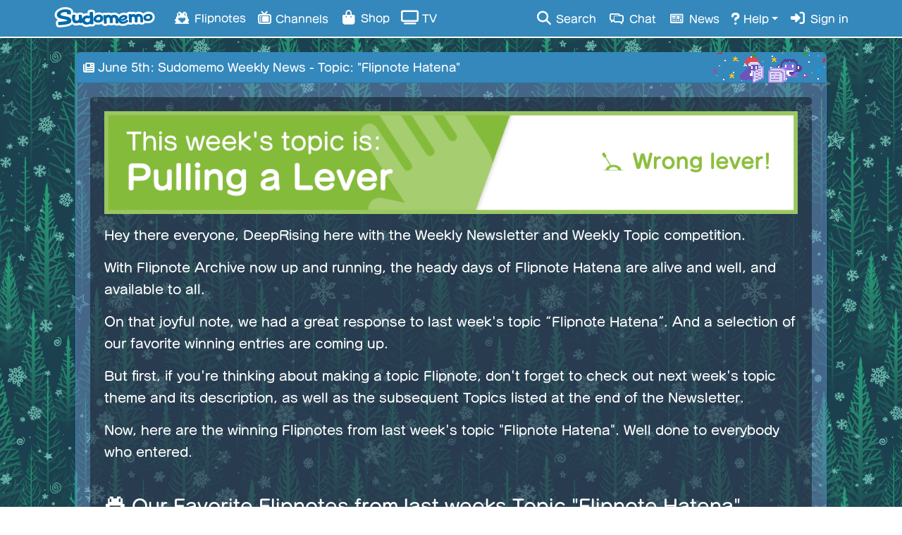

--- FILE ---
content_type: text/html; charset=UTF-8
request_url: https://www.sudomemo.net/news/weekly06052022.htm
body_size: 8124
content:
<!DOCTYPE html><html lang="en-US"><head><meta charset="utf-8"><meta name="theme-color" content="#849DD0"><meta name="msapplication-navbutton-color" content="#849DD0"><meta name="apple-mobile-web-app-status-bar-style" content="#849DD0"><link rel="alternate" href="https://www.sudomemo.net/news/weekly06052022.htm" hreflang="x-default" /><link rel="alternate" href="https://www.sudomemo.net/news/weekly06052022.htm" hreflang="x-default" /><link rel="alternate" href="https://www.sudomemo.net/de/news/weekly06052022.htm" hreflang="de-DE" /><link rel="alternate" href="https://www.sudomemo.net/news/weekly06052022.htm" hreflang="en-US" /><link rel="alternate" href="https://www.sudomemo.net/en-GB/news/weekly06052022.htm" hreflang="en-GB" /><link rel="alternate" href="https://www.sudomemo.net/el/news/weekly06052022.htm" hreflang="el-GR" /><link rel="alternate" href="https://www.sudomemo.net/es/news/weekly06052022.htm" hreflang="es-ES" /><link rel="alternate" href="https://www.sudomemo.net/fr/news/weekly06052022.htm" hreflang="fr-FR" /><link rel="alternate" href="https://www.sudomemo.net/fr-CA/news/weekly06052022.htm" hreflang="fr-CA" /><link rel="alternate" href="https://www.sudomemo.net/it/news/weekly06052022.htm" hreflang="it-IT" /><link rel="alternate" href="https://www.sudomemo.net/nl/news/weekly06052022.htm" hreflang="nl-NL" /><link rel="alternate" href="https://www.sudomemo.net/pl/news/weekly06052022.htm" hreflang="pl-PL" /><link rel="alternate" href="https://www.sudomemo.net/pt/news/weekly06052022.htm" hreflang="pt-BR" /><link rel="alternate" href="https://www.sudomemo.net/ro/news/weekly06052022.htm" hreflang="ro-RO" /><link rel="alternate" href="https://www.sudomemo.net/sv/news/weekly06052022.htm" hreflang="sv-SE" /><link rel="alternate" href="https://www.sudomemo.net/ja/news/weekly06052022.htm" hreflang="ja-JP" /><script src="/theatre_assets/js/SudomemoLocales.js?v=20260111_004"></script><script src="/theatre_assets/js/locale/theatre.en_US.js?v=20260111_004"></script><script type="text/javascript">window.onload=function(){document.querySelectorAll(".flipnote-hoverpreview-img").forEach(function(e){let t=null;e.onmouseover=function(){t=setTimeout(function(){e.src=e.src.replace("thumbframe","playback").replace(/\.png(\?size=l)?/,".gif").replace(/\?.*$/,"")+"?loop"},500)},e.onmouseout=function(){e.src=e.src.replace("playback","thumbframe").replace(/\.gif(\?loop)?/,".png?size=l");clearTimeout(t)}})};</script><meta name="viewport" content="width=device-width, initial-scale=1,user-scalable=no"><meta http-equiv="X-UA-Compatible" content="IE=edge,chrome=1"><meta name="description" content="Check out the winning Flipnotes from last week&#039;s Topic &quot;Flipnote Hatena&quot;. This week&#039;s topic is &quot;Pulling A Lever&quot;."><meta name="google-site-verification" content="NGKuiCMPrtTZfyLeJOaxCVA2KRroPtaXMlWTnW2q9wE" /><meta name="twitter:site" content="@Sudomemo"><!-- Ensure jQuery is loaded first --><script src="https://ajax.googleapis.com/ajax/libs/jquery/1.11.1/jquery.min.js"></script><!-- Load Popper.js separately (required for BS4 dropdowns) --><script src="https://cdnjs.cloudflare.com/ajax/libs/popper.js/1.16.1/umd/popper.min.js"></script><!-- Load Bootstrap 4 JavaScript --><link rel="stylesheet" href="https://stackpath.bootstrapcdn.com/bootstrap/4.3.1/css/bootstrap.min.css"><script src="https://stackpath.bootstrapcdn.com/bootstrap/4.3.1/js/bootstrap.min.js"></script><link rel="stylesheet" href="/theatre_assets/fonts/fa/v6.7.2/css/all.min.css"><script src="https://cdn.jsdelivr.net/npm/party-js@latest/bundle/party.min.js"></script><link rel="stylesheet" href="/theatre_assets/css/main.css?ver=20260111_004"><link rel="stylesheet" href="/theatre_assets/css/sudofont.css?ver=20260111_004"><script>
// Set logged in status for account switcher
window.sudomemoLoggedIn = false;
</script><script src="/theatre_assets/js/accountSwitcher.js?ver=20260111_004"></script><script src="/theatre_assets/js/sfxBindings.js?ver=20260111_004"></script><script>(function(i,s,o,g,r,a,m){i.GoogleAnalyticsObject=r;i[r]=i[r]||function(){(i[r].q=i[r].q||[]).push(arguments)},i[r].l=1*new Date();a=s.createElement(o),m=s.getElementsByTagName(o)[0];a.async=1;a.src=g;m.parentNode.insertBefore(a,m)})(window,document,'script','//www.google-analytics.com/analytics.js','ga');ga('create','UA-128203037-1','auto');ga('require','displayfeatures');ga('send','pageview')</script><!-- Global site tag (gtag.js) - Google Ads: 768837643 --><script async src="https://www.googletagmanager.com/gtag/js?id=AW-768837643"></script><script>
  window.dataLayer = window.dataLayer || [];
  function gtag(){dataLayer.push(arguments);}
  gtag('js', new Date());

  gtag('config', 'AW-768837643');
</script><script>function updateQueryParam(uri, key, value) {
  var hashIndex = uri.indexOf('#');
  var hash = '';
  if (hashIndex !== -1) {
    hash = uri.substring(hashIndex);  // save "#comment249"
    uri = uri.substring(0, hashIndex); // strip off the hash
  }

  var re = new RegExp("([?&])" + key + "=.*?(&|$)", "i");
  var separator = uri.indexOf('?') !== -1 ? "&" : "?";

  if (uri.match(re)) {
    uri = uri.replace(re, '$1' + key + "=" + value + '$2');
  } else {
    uri = uri + separator + key + "=" + value;
  }

  return uri + hash; // re-attach hash at the end
}
</script><script>(adsbygoogle=window.adsbygoogle||[]).push({})</script><style>
      @font-face {
    font-family: "fot-seurat-pron";
    src: url("/theatre_assets/fonts/fot-seurat-pron/fot-seurat-pron.woff2") format("woff2"),
         url("/theatre_assets/fonts/fot-seurat-pron/fot-seurat-pron.woff") format("woff"),
         url("/theatre_assets/fonts/fot-seurat-pron/fot-seurat-pron.otf") format("opentype");
    font-weight: normal;
    font-style: normal;
}
</style><style>
body {
	touch-action: manipulation;
}
</style><style>
/* temporarily enable sudofont for testing */
body, h1, h2, h3, h4, h5, div, span, p {
  font-family: "sudofont", "fot-seurat-pron", sans-serif !important;
}
</style><style>
/* loading froggy */
img#frogload {
  height: 32px;
  position: fixed;
  right: 10px;
  bottom: 10px;
  -webkit-animation: 3s ease 0s normal forwards 1 frogFadeIn;
  animation: 3s ease 0s normal forwards 1 frogFadeIn;
  z-index: 9999;
}

@keyframes frogFadeIn{
    0% { opacity:0; }
    66% { opacity:0; }
    100% { opacity:1; }
}

@-webkit-keyframes frogFadeIn{
    0% { opacity:0; }
    66% { opacity:0; }
    100% { opacity:1; }
}

/* custom frog cursor */
body {
    cursor: url('/theatre_assets/cursors/christmas_cursor.png?_'), auto !important;
}

a, button, input[type="button"], input[type="submit"], [onclick] {
    cursor: url('/theatre_assets/cursors/christmas_pointer.png?_'), auto !important;
}

</style><script>
/* remove img#frogload after page finishes loading */
window.addEventListener('load', function() {
  var img = document.getElementById('frogload');
  img.parentNode.removeChild(img);
});
</script><style>
/* test button style */
/* Needs to be updated for dark themes before moving to main.css */
a.footer-text {
    display: inline-flex; /* Aligns text and icon together */
    align-items: center;
    padding: 5px 10px; /* Minimal padding */
    border: 3px solid var(--theatre-primary); /* Thick rounded border */
    border-radius: 15px; /* Rounded corners */
    text-decoration: none;
    color: var(--theatre-primary); /* Text color */
    transition: background-color 0.3s ease, color 0.3s ease;
}

a.footer-text:hover {
    background: rgba(0, 0, 0, 0.1); /* Slightly darker background on hover for contrast */
    color: var(--theatre-primary); /* Text color remains consistent */
}

a.footer-text i {
    margin-left: 4px; /* Slight spacing between text and icon */
}
</style><script src="/theatre_assets/js/star.js?_=20260111_004" charset="utf-8"></script><link rel="stylesheet" href="/theatre_assets/theme/sudomemo_winter_trees/sudomemo_winter_trees.css?ver=20260111_004"><link rel="stylesheet" href="/theatre_assets/css/fullwidth-mobile.css?ver=20210403_01"><meta property="og:image" content="https://www.sudomemo.net/theatre_assets/images/banner/weekly_topic/pulling_a_lever.png"><meta name="twitter:image" content="https://www.sudomemo.net/theatre_assets/images/banner/weekly_topic/pulling_a_lever.png"><title>June 5th: Sudomemo Weekly News - Topic: &quot;Flipnote Hatena&quot;</title><meta property="og:title" content="June 5th: Sudomemo Weekly News - Topic: &quot;Flipnote Hatena&quot;" /><meta property="og:type" content="website" /><meta property="og:url" content="https://www.sudomemo.net/news/weekly06052022.htm" /><meta property="og:site_name" content="Sudomemo Theatre" /><meta name="twitter:card" content="summary_large_image" /><meta name="twitter:title" content="June 5th: Sudomemo Weekly News - Topic: &quot;Flipnote Hatena&quot;" /><meta name="og:description" content="Check out the winning Flipnotes from last week&#039;s Topic &quot;Flipnote Hatena&quot;. This week&#039;s topic is &quot;Pulling A Lever&quot;."><meta name="twitter:description" content="Check out the winning Flipnotes from last week&#039;s Topic &quot;Flipnote Hatena&quot;. This week&#039;s topic is &quot;Pulling A Lever&quot;."><style>
		/* some of these rules are old/redundant */
		.flipnote-embed {
			margin: auto;
		}

		.flipnote-embed>div {
			margin: auto;
		}

		@media(min-width: 576px) {
			.flipnote-embed {
				width: 100% !important;
			}
		}

		@media(min-width: 768px) {
			.flipnote-embed {
				width: 90% !important;
			}
		}

		@media(min-width: 992px) {
			.flipnote-embed {
				width: 75% !important;
			}
		}

		@media(min-width: 1200px) {
			div.flipnote-embed {
				width: 70% !important;
			}
		}

		.bodycontent {
			max-width: 1100px;
			margin: 0 auto;
			line-height: 1.75;
			font-size: 18px;
			word-wrap: break-word;
			padding: 20px;
		}

		.bodycontent img,
		.bodycontent iframe {
			max-width: 100%;
			height: auto;
			display: block;
		}

    .bodycontent > img:first-child {
      background: white;
    }

		.bodycontent h4 {
			margin-top: 30px;
			margin-bottom: 20px;
			font-size: 1.45em;
			font-weight: bold;
			position: relative;
			vertical-align: middle;
			display: inline-block;

		}

		.bodycontent h4>i.sf {
			font-size: 1.2em;

		}

		.bodycontent p {
			margin: 15px 0;
		}

		.bodycontent a:hover {
			text-decoration: underline;
		}

		.bodycontent .flipnote-embed {
			max-width: 85%;
			margin: 25px auto;
		}

		@media (max-width: 1024px) {
			.bodycontent {
				max-width: 95%;
				font-size: 16px;
			}

			.bodycontent .flipnote-embed {
				max-width: 100%;
			}
		}

		@media (max-width: 768px) {
			.bodycontent {
				padding: 15px;
				font-size: 15px;
			}
		}

	li.star-item {
	  margin-top: -6px;
	}

	li.star-item > .star-image, li.star-item > .star-image-outline {
	  margin-top: 6px;
	}

	</style></head><body class="theme-body body-fullwidth-mobile"><img id="frogload" src="/theatre_assets/images/loading_frog.gif"><div class="navbar navbar-custom fixed-top theme-navbar-background show-during-boot navbar-expand-md p-0" role="navigation"><div class="container-fluid flex-row-reverse flex-md-row col-md-11"><a class="d-md-none mr-2 d-md-none" style="margin-bottom: -3px; min-width: 40.333px;" href="/login/"><i style="font-size: 18.6667px; color: #fff; margin: 0 auto; display: block;" class="fas fa-sign-in-alt fa-fw"></i></a><a class="navbar-brand mx-auto ml-md-2 mr-md-3" href="/"></a><button type="button" class="navbar-toggler collapsed ml-2 mr-0" data-toggle="collapse" data-target=".navbar-collapse" aria-label="Toggle navigation"><i class="fas fa-bars fa-lg" style="font-size: 18.6667px;"></i></button><div class="navbar-collapse collapse"><ul class="nav navbar-nav theme-navbar-text"><li class="nav-item"><a href="/browse/hot" class="nav-link"><i class="sf sf--fw sf--flipnote-frog"></i> Flipnotes</a></li><li class="nav-item"><a href="/categories/" class="nav-link"><i class="sf sf--channels sf-header"></i> Channels</a></li><li class="nav-item"><a href="/shop/" class="nav-link"><i class="fas fa-fw fa-shopping-bag"></i> Shop</a></li><li class="nav-item"><a class="nav-link" target="_blank" href="https://flipnot.es/tv"><i class="fas fa-fw fa-tv"></i> TV</a></li></ul><ul class="nav navbar-nav ml-auto theme-navbar-text"><li class="nav-item"><a href="/search/" class="nav-link"><i class="fa fa-fw fa-search"></i> Search</a></li><li class="nav-item"><a href="/chat/" class="nav-link"><i class="sf sf--fw sf--chat"></i> Chat</a></li><li class="nav-item"><a href="/news/" class="nav-link"><i class="sf sf--fw sf--news"></i> News</a></li><li class="dropdown nav-item"><a href="#" class="dropdown-toggle nav-link" data-toggle="dropdown"><i class="sf sf--help"></i> Help</a><ul class="dropdown-menu mt-0" role="menu"><li class="dropdown-header"><span>Useful Links</span></li><li class="dropdown-item"><a href="https://www.sudomemo.org"><i class="fad fa-fw fa-info-circle"></i> About Sudomemo</a></li><li class="dropdown-item"><a href="https://support.sudomemo.net/category/setup"><i class="fad fa-fw fa-sparkles"></i> How to Join</a></li><li class="dropdown-item"><a href="https://support.sudomemo.net/"><i class="fad fa-fw fa-question-circle"></i> Help Center</a></li><li class="dropdown-item"><a href="https://discord.gg/sudomemo"><i class="fab fa-fw fa-discord"></i> Discord</a></li><li class="dropdown-item"><a href="https://support.sudomemo.net/terms"><i class="fas fa-fw fa-asterisk"></i> Terms of Use</a></li><li class="dropdown-item"><a href="https://support.sudomemo.net/privacy"><i class="fad fa-fw fa-user-shield"></i> Privacy Policy</a></li><li class="dropdown-item"><a href="https://support.sudomemo.net/connectionhelp"><i class="fad fa-fw fa-router"></i> Connection Help</a></li><li class="dropdown-item"><a href="https://support.sudomemo.net/faqs"><i class="fad fa-fw fa-question-square"></i> FAQs</a></li><li class="dropdown-header"><span>Contact Us</span></li><!-- --><li class="dropdown-item"><a target="_top" href="mailto:support@sudomemo.net"><i class="fad fa-fw fa-envelope-square"></i> Email</a></li><li class="dropdown-header"><span>Other</span></li><li class="dropdown-item"><a href="https://support.sudomemo.net/credits"><i class="far fa-fw fa-smile"></i> Credits</a></li></ul></li><li class="nav-item"><a href="/login/" class="nav-link"><i class="fas fa-sign-in-alt fa-fw"></i> Sign in</a></li></ul></div></div><div class="notification-dropdown" id="notifications-dropdown-menu" style="display: none;"><div class="notification-header"><i class="fas fa-bell"></i><span style="padding-left:7px">Notifications</span><button class="btn btn-sm btn-link float-right" id="mark-all-read" style="margin-left: auto;font-size: 0.9em;">
        Mark all read
      </button></div><div id="notification-list" class="notification-list"><div class="loading-indicator text-center p-3"><i class="fas fa-spinner fa-spin"></i> Loading...
      </div></div><div class="dropdown-divider"></div><div class="dropdown-item text-center" style="padding: 9px 0 11px;" id="desktop-notifications-toggle"><small class="text-muted" id="desktop-notifications-status">Checking notification settings...</small><button class="btn btn-sm btn-outline-primary mt-2" id="enable-desktop-notifications-btn" style="display: none;">
        Enable notifications
      </button><a href="/user/settings/" class="btn btn-sm btn-link mt-2 theme-link" id="desktop-notifications-settings-link" style="display: none; float: right; font-size: 0.9em;">
        Settings...
      </a></div></div></div><div class="container-fluid p-0 pt-sm-1"><div class="col-12 col-md-11 col-xl-10 px-0 mx-auto mb-sm-3"><div class="card panel-common"><div class="card-header theme-panel-title panel-header-news"><span class="card-title"><i class="fa fa-newspaper"></i>
						June 5th: Sudomemo Weekly News - Topic: &quot;Flipnote Hatena&quot;</span></div><div class="card-body theme-panel-body"><div class="bodycontent"><img style="max-width: 100%; max-height: 400px; margin-bottom: 10px;" src="https://www.sudomemo.net/theatre_assets/images/banner/weekly_topic/pulling_a_lever.png"><p>Hey there everyone, DeepRising here with the Weekly Newsletter and Weekly Topic competition. </p><p>With Flipnote Archive now up and running, the heady days of Flipnote Hatena are alive and well, and available to all.</p><p>On that joyful note, we had a great response to last week's topic “Flipnote Hatena”. And a selection of our favorite winning entries are coming up. </p><p>But first, if you're thinking about making a topic Flipnote, don't forget to check out next week's topic theme and its description, as well as the subsequent Topics listed at the end of the Newsletter. </p><p>Now, here are the winning Flipnotes from last week's topic "Flipnote Hatena". Well done to everybody who entered. </p><p></p><h4><i class="sf sf--flipnote-frog"></i> Our Favorite Flipnotes from last weeks Topic "Flipnote Hatena"</h4><p>Our first topic winning selection this week is this wonderfully evocative MV by <a class="theme-link" target="_blank" href="https://www.sudomemo.net/user/9B159AC0A0C2B18D@DSi">ミ☆neppy!!☁</a>.</p><p>Capturing the style of creators such as Fleesveon and Pichu, it expresses the nostalgia of Flipnote Hatena with each and every frame.</p><p><div class="flipnote-embed"><div style="width:95%;"><div style="overflow:hidden;padding-top:calc(75% + 45px);position:relative;"><iframe scrolling="no" src="https://www.sudomemo.net/watch/embed/C2B18D_150B5DC2D5A77_006" style="border:0;height:100%;left:0;position:absolute;top:0;width:100%; overflow:hidden;"></iframe></div></div><br><sudo-star mode="flipnote" fsid="9B159AC0A0C2B18D" id="C2B18D_150B5DC2D5A77_006"></sudo-star></div></p><p>
Our next topic winner, by <a class="theme-link" target="_blank" href="https://www.sudomemo.net/user/975C9CF0E118C804@DSi">J0w03L</a><i class="fas fa-fw fa-badge-check"></i> features just your average Flipnote Hatena Enjoyer!</p><p>The fact that he is utterly awesome in every way, even having a Flipnote Frog for a head, speaks volumes as to how its creators felt about Flipnote Hatena back in the day. </p><p><div class="flipnote-embed"><div style="width:95%;"><div style="overflow:hidden;padding-top:calc(75% + 45px);position:relative;"><iframe scrolling="no" src="https://www.sudomemo.net/watch/embed/18C804_150CF0E2BFD45_000" style="border:0;height:100%;left:0;position:absolute;top:0;width:100%; overflow:hidden;"></iframe></div></div><br><sudo-star mode="flipnote" fsid="975C9CF0E118C804" id="18C804_150CF0E2BFD45_000"></sudo-star></div></p><p><a class="theme-link" target="_blank" href="https://www.sudomemo.net/user/54C8D980274B8E1E@DSi">ⒷIⒷⒷⒶ</a> treats us all to this excellent remake of the classic, and arguably tasty “Fish-stick Sandwich Burrito” Flipnote in celebration of Flipnote Hatena.</p><p><div class="flipnote-embed"><div style="width:95%;"><div style="overflow:hidden;padding-top:calc(75% + 45px);position:relative;"><iframe scrolling="no" src="https://www.sudomemo.net/watch/embed/4B8E1E_15086467A5433_029" style="border:0;height:100%;left:0;position:absolute;top:0;width:100%; overflow:hidden;"></iframe></div></div><br><sudo-star mode="flipnote" fsid="54C8D980274B8E1E" id="4B8E1E_15086467A5433_029"></sudo-star></div></p><p>Re-imagining the timeless Flipnote Hatena story-line “Weegee Assimilates”, <a class="theme-link" target="_blank" href="https://www.sudomemo.net/user/53F207B08A8F60E9@DSi">[graYson]</a> has created this hilarious and cerebrally jaw-dropping topic winner.</p><p>“OBEY WEEGEE!”</p><p><div class="flipnote-embed"><div style="width:95%;"><div style="overflow:hidden;padding-top:calc(75% + 45px);position:relative;"><iframe scrolling="no" src="https://www.sudomemo.net/watch/embed/8F60E9_150D5EF04C07F_011" style="border:0;height:100%;left:0;position:absolute;top:0;width:100%; overflow:hidden;"></iframe></div></div><br><sudo-star mode="flipnote" fsid="53F207B08A8F60E9" id="8F60E9_150D5EF04C07F_011"></sudo-star></div></p><p><a class="theme-link" target="_blank" href="https://www.sudomemo.net/user/571455302C307E41@DSi">Game Genie</a> salutes Flipnote Hatena’s heyday with this remake of a highly popular Julian Smith Waffles Meme.</p><p>Mmmmmm, twelve tasty waffles!</p><p><div class="flipnote-embed"><div style="width:95%;"><div style="overflow:hidden;padding-top:calc(75% + 45px);position:relative;"><iframe scrolling="no" src="https://www.sudomemo.net/watch/embed/307E41_15095C79FF765_017" style="border:0;height:100%;left:0;position:absolute;top:0;width:100%; overflow:hidden;"></iframe></div></div><br><sudo-star mode="flipnote" fsid="571455302C307E41" id="307E41_15095C79FF765_017"></sudo-star></div></p><p><a class="theme-link" target="_blank" href="https://www.sudomemo.net/user/52CD25006EE28237@DSi">Snappers1</a> explains the impact of Flipnote hatena on his childhood and subsequent online comment/chat innovations in this informative and very nicely made weekly topic winner.</p><p><div class="flipnote-embed"><div style="width:95%;"><div style="overflow:hidden;padding-top:calc(75% + 45px);position:relative;"><iframe scrolling="no" src="https://www.sudomemo.net/watch/embed/E28237_150D78975F509_018" style="border:0;height:100%;left:0;position:absolute;top:0;width:100%; overflow:hidden;"></iframe></div></div><br><sudo-star mode="flipnote" fsid="52CD25006EE28237" id="E28237_150D78975F509_018"></sudo-star></div></p><p>
This expertly made Hatena styled MV by <a class="theme-link" target="_blank" href="https://www.sudomemo.net/user/5160E0A08A5E2F6A@DSi">tsu•lachii</a> features a fantastic looking character, and perfect singing lip-synch.</p><p><div class="flipnote-embed"><div style="width:95%;"><div style="overflow:hidden;padding-top:calc(75% + 45px);position:relative;"><iframe scrolling="no" src="https://www.sudomemo.net/watch/embed/5E2F6A_150CE17B7F0B7_002" style="border:0;height:100%;left:0;position:absolute;top:0;width:100%; overflow:hidden;"></iframe></div></div><br><sudo-star mode="flipnote" fsid="5160E0A08A5E2F6A" id="5E2F6A_150CE17B7F0B7_002"></sudo-star></div></p><p>
Amazingly drawn, shaded and colored, this winning MV by <a class="theme-link" target="_blank" href="https://www.sudomemo.net/user/5C0091500053DA06@DSi">Momo♥™</a> is a remake of the iconic Paparazzi Flipnote by Schae.</p><p><div class="flipnote-embed"><div style="width:95%;"><div style="overflow:hidden;padding-top:calc(75% + 45px);position:relative;"><iframe scrolling="no" src="https://www.sudomemo.net/watch/embed/53DA06_150D25FDDAFE1_008" style="border:0;height:100%;left:0;position:absolute;top:0;width:100%; overflow:hidden;"></iframe></div></div><br><sudo-star mode="flipnote" fsid="5C0091500053DA06" id="53DA06_150D25FDDAFE1_008"></sudo-star></div></p><p>
Who doesn’t remember this classic, spinnable, sample Flipnote?</p><p>He runs, he boots, he scores!</p><p>Well here it is in a truly classic, twist-kicking spin-off by <a class="theme-link" target="_blank" href="https://www.sudomemo.net/user/94C5432051E567A9@DSi">Meggo</a>.</p><p><div class="flipnote-embed"><div style="width:95%;"><div style="overflow:hidden;padding-top:calc(75% + 45px);position:relative;"><iframe scrolling="no" src="https://www.sudomemo.net/watch/embed/E567A9_076964F3E0903_000" style="border:0;height:100%;left:0;position:absolute;top:0;width:100%; overflow:hidden;"></iframe></div></div><br><sudo-star mode="flipnote" fsid="94C5432051E567A9" id="E567A9_076964F3E0903_000"></sudo-star></div></p><p>The incredibly catchy Hatena Flipnote “Food Criminal” is given a cool make-over in this splendid winning topic entry by <a class="theme-link" target="_blank" href="https://www.sudomemo.net/user/5AF99430C1EB078D@DSi">Goodi⬆⬇</a>.</p><p><div class="flipnote-embed"><div style="width:95%;"><div style="overflow:hidden;padding-top:calc(75% + 45px);position:relative;"><iframe scrolling="no" src="https://www.sudomemo.net/watch/embed/EB078D_150C77D3C9F12_000" style="border:0;height:100%;left:0;position:absolute;top:0;width:100%; overflow:hidden;"></iframe></div></div><br><sudo-star mode="flipnote" fsid="5AF99430C1EB078D" id="EB078D_150C77D3C9F12_000"></sudo-star></div></p><p>In closing this topic, our final selection this week, by <a class="theme-link" target="_blank" href="https://www.sudomemo.net/user/5FAADAC065797A3A@DSi">Zorch</a> is this beautifully animated, melancholic ode to the closure of Hatena.</p><p>It captures the soul crushing sadness of so many when this occurred, and reminds me of how fortunate we all are to have our wonderful online Flipnote community back again.</p><p>Join me in a big cheer for Austin and the team.</p><p><div class="flipnote-embed"><div style="width:95%;"><div style="overflow:hidden;padding-top:calc(75% + 45px);position:relative;"><iframe scrolling="no" src="https://www.sudomemo.net/watch/embed/797A3A_15110CF7EDD87_007" style="border:0;height:100%;left:0;position:absolute;top:0;width:100%; overflow:hidden;"></iframe></div></div><br><sudo-star mode="flipnote" fsid="5FAADAC065797A3A" id="797A3A_15110CF7EDD87_007"></sudo-star></div></p><h4><i class="sf sf--flipnote-frog"></i> This Weeks Topic - "Pulling A Lever"</h4><p>
This week's topic is all about pulling levers.</p><p>But what does pulling a lever do?
.</p><p>The answer to this question is entirely up to you!</p><p>It could activate a machine, shift a gear, raise a crane, swing a bridge, or anything else that you can think of.</p><p>But remember, it doesn’t have to be rational, sensible, or even believable!</p><p>In animation, a lever can activate just about anything!</p><p>Why not think outside the box, and come up with the craziest, most outlandish thing you can think of for your lever to operate, and really blow our minds with your topic entries.</p><p>.</p><p>We love the way you're all so creative with these topics and look forward to seeing the Flipnotes you create for them. </p><p>Make sure to post your entries to the Weekly Topic channel <a target="_blank" class="theme-link" href="https://www.sudomemo.net/channel/38294283584176652300">Weekly Topic - Pulling A Lever</a> and the deadline for your entries is June 12th (12pm EST / 4pm GMT). </p><p>We would also encourage you to add a description to your Flipnotes. This is your opportunity to explain any points of interest and specific details that we could feature in the topic winner reviews.</p><p>And don't forget, if you want a cool thumbnail picture on your Flipnote, whichever frame you save the Flipnote on, that will become the thumbnail. So choose your favorite frame for this, or add in a cool title page at the end, and save on that.</p><p>Keep on Flipnoting and the best of luck with your entries. </p><h4><i class="sf sf--flipnote-frog"></i> Upcoming Topics</h4><p>Topic - Rabbits (June 12th)</p><p>
Topic - Opposites (June 19th)</p><p>
Topic - Hot Air Balloons (June 26th)</p><p>
Topic - Godzilla (July 3rd)</p></div></div></div></div></div><div class="theatre-footer-spacer"></div><div class="theatre-footer"><div class="footer-inner"><div class="footer-top"><div class="footer-left"><div class="centering-mobile">&copy; 2014 - 2026 Sudomemo</div><ul class="social-icons" style="margin-top: 5px;"><li class="mr-1"><a href="https://www.youtube.com/Flipnote" target="_blank"><span class="fa-stack"><i class="fa fa-square fa-stack-2x color-background"></i><i style="color:#f00;" class="fab fa-youtube-square fa-stack-2x"></i></span></a></li><li class="mr-1"><a href="https://bsky.app/profile/sudomemo.net" target="_blank"><span class="fa-stack"><i class="fa fa-square fa-stack-2x color-background"></i><i class="fab fa-square-bluesky color-twitter fa-stack-2x"></i></span></a></li><li class="mr-1"><a href="https://twitter.com/Sudomemo" target="_blank"><span class="fa-stack"><i class="fa fa-square fa-stack-2x color-background"></i><i class="fab fa-twitter-square color-twitter fa-stack-2x"></i></span></a></li><li class="mr-1"><a href="https://twitter.com/SudomemoJP" target="_blank"><span class="fa-stack"><i class="fa fa-square fa-stack-2x color-background"></i><i style="color: #be0029;" class="fab fa-twitter-square fa-stack-2x"></i></span></a></li><li class="mr-1"><a href="https://instagram.com/sudomemo" target="_blank"><span class="fa-stack"><i class="fa fa-square fa-stack-2x color-background"></i><i class="fab fa-instagram fa-stack-2x"></i></span></a></li><li class="mr-1"><a href="https://www.facebook.com/Sudomemo" target="_blank"><span class="fa-stack"><i class="fa fa-square fa-stack-2x color-background"></i><i class="fab fa-facebook-square color-facebook fa-stack-2x"></i></span></a></li></ul><div class="centering-mobile" style="padding-top:10px;"><i class="sf sf--fw sf--flipnote-frog"></i><em>"Every star shines brighter when you&#039;re here"</em></div></div><div class="footer-right"><div class="footer-links"><div>Get Started</div><div class="link-divider"></div><div class="footer-link"><a class="theme-link" href="https://www.sudomemo.org/" target="_blank">About Sudomemo</a></div><div class="footer-link"><a class="theme-link" href="https://support.sudomemo.net/category/setup/" target="_blank">How to Join</a></div><div class="footer-link"><a class="theme-link" href="https://patreon.com/Sudomemo" target="_blank">Support Us</a></div><!--                <div class="footer-link"><a class="theme-link" href="https://support.sudomemo.net/faqs/" target="_blank">FAQs</a></div>--></div><div class="footer-links"><div>Resources</div><div class="link-divider"></div><div class="footer-link"><a class="theme-link" href="https://support.sudomemo.net/terms/" target="_blank">Terms of Use</a></div><div class="footer-link"><a class="theme-link" href="https://support.sudomemo.net/privacy/" target="_blank">Privacy Policy</a></div><div class="footer-link"><a class="theme-link" href="https://support.sudomemo.net/contacting-sudomemo-support/" target="_blank">Get Help</a></div></div></div></div></div></div><script src="/theatre_assets/js/DonationPopup.js?ver=20260111_004"></script><script src="/theatre_assets/js/surveys.js?ver=20260111_004"></script></body></html>

--- FILE ---
content_type: text/html; charset=UTF-8
request_url: https://www.sudomemo.net/watch/embed/18C804_150CF0E2BFD45_000
body_size: 5080
content:
<!DOCTYPE html><html lang="en-US"><head><meta name="viewport" content="width=device-width, initial-scale=1"><meta name="robots" content="noindex, nofollow"><script src="/theatre_assets/js/sudoplayer.js?v=1.2.7" charset="utf-8"></script><style>
			/* Sudoplayer */

			.player__controls .controls__frameCounter {
				font-family: sans-serif;
				font-size: 18px;
			}

		</style><link rel="stylesheet" href="/theatre_assets/fonts/fa/v5.15.4/css/all.min.css"><link rel="preload" href="https://www.sudomemo.net/theatre_assets/mp4/975C9CF0E118C804/18C804_150CF0E2BFD45_000.mp4?_=b6cb2ef2726336f5ab2e3f6138dddd53" as="video"><link rel="preload" href="https://www.sudomemo.net/theatre_assets/images/dynamic/thumbframe/975C9CF0E118C804/18C804_150CF0E2BFD45_000.png?size=xl" as="image"><link rel="stylesheet" href="/theatre_assets/theme/sudomemo_winter_trees/sudomemo_winter_trees.css?ver=20260111_004"><style>
			#sudoplayer-container {
				width: 100%;
				height: 100%;
			}

			body {
				color: #fff;
				height: 100%;
				width: 100%;
				overflow: hidden;
				position: absolute;
				margin: 0;
				padding: 0;
			}
		</style></head><div id="sudoplayer-container" class="embedded-player"><sudo-player src="https://www.sudomemo.net/theatre_assets/mp4/975C9CF0E118C804/18C804_150CF0E2BFD45_000.mp4?_=b6cb2ef2726336f5ab2e3f6138dddd53" poster="https://www.sudomemo.net/theatre_assets/images/dynamic/thumbframe/975C9CF0E118C804/18C804_150CF0E2BFD45_000.png?size=xl" frames="361" speed="6" usearrowkeys embedded loop  viewkey="c6eaa892b2ed1369825a2d1f146f6a199300b4443110007b90a1fe229c21f59954f52f90ab79ce5b0faf14d5177c9cc95c64f87b0d7005cd15a1dd53b56f2b0c"  filename="18C804_150CF0E2BFD45_000" viewcount="2,396" short_key="Q4MNHB"></sudo-player></div><script>
			window.autoplay = false;
		</script><script>
	/* PlayerJS for oEmbed communication */
	!function(a,b){function c(a){return function(){var b={method:a},c=Array.prototype.slice.call(arguments);/^get/.test(a)?(d.assert(c.length>0,"Get methods require a callback."),c.unshift(b)):(/^set/.test(a)&&(d.assert(0!==c.length,"Set methods require a value."),b.value=c[0]),c=[b]),this.send.apply(this,c)}}var d={};d.DEBUG=!1,d.VERSION="0.0.11",d.CONTEXT="player.js",d.POST_MESSAGE=!!a.postMessage,d.origin=function(b){return"//"===b.substr(0,2)&&(b=a.location.protocol+b),b.split("/").slice(0,3).join("/")},d.addEvent=function(a,b,c){a&&(a.addEventListener?a.addEventListener(b,c,!1):a.attachEvent?a.attachEvent("on"+b,c):a["on"+b]=c)},d.log=function(){d.log.history=d.log.history||[],d.log.history.push(arguments),a.console&&d.DEBUG&&a.console.log(Array.prototype.slice.call(arguments))},d.isString=function(a){return"[object String]"===Object.prototype.toString.call(a)},d.isObject=function(a){return"[object Object]"===Object.prototype.toString.call(a)},d.isArray=function(a){return"[object Array]"===Object.prototype.toString.call(a)},d.isNone=function(a){return null===a||void 0===a},d.has=function(a,b){return Object.prototype.hasOwnProperty.call(a,b)},d.indexOf=function(a,b){if(null==a)return-1;var c=0,d=a.length;if(Array.prototype.IndexOf&&a.indexOf===Array.prototype.IndexOf)return a.indexOf(b);for(;d>c;c++)if(a[c]===b)return c;return-1},d.assert=function(a,b){if(!a)throw b||"Player.js Assert Failed"},d.Keeper=function(){this.init()},d.Keeper.prototype.init=function(){this.data={}},d.Keeper.prototype.getUUID=function(){return"listener-xxxxxxxxxxxx4xxxyxxxxxxxxxxxxxxx".replace(/[xy]/g,function(a){var b=16*Math.random()|0,c="x"===a?b:3&b|8;return c.toString(16)})},d.Keeper.prototype.has=function(a,b){if(!this.data.hasOwnProperty(a))return!1;if(d.isNone(b))return!0;for(var c=this.data[a],e=0;e<c.length;e++)if(c[e].id===b)return!0;return!1},d.Keeper.prototype.add=function(a,b,c,d,e){var f={id:a,event:b,cb:c,ctx:d,one:e};this.has(b)?this.data[b].push(f):this.data[b]=[f]},d.Keeper.prototype.execute=function(a,b,c,e){if(!this.has(a,b))return!1;for(var f=[],g=[],h=0;h<this.data[a].length;h++){var i=this.data[a][h];d.isNone(b)||!d.isNone(b)&&i.id===b?(g.push({cb:i.cb,ctx:i.ctx?i.ctx:e,data:c}),i.one===!1&&f.push(i)):f.push(i)}0===f.length?delete this.data[a]:this.data[a]=f;for(var j=0;j<g.length;j++){var k=g[j];k.cb.call(k.ctx,k.data)}},d.Keeper.prototype.on=function(a,b,c,d){this.add(a,b,c,d,!1)},d.Keeper.prototype.one=function(a,b,c,d){this.add(a,b,c,d,!0)},d.Keeper.prototype.off=function(a,b){var c=[];if(!this.data.hasOwnProperty(a))return c;for(var e=[],f=0;f<this.data[a].length;f++){var g=this.data[a][f];d.isNone(b)||g.cb===b?d.isNone(g.id)||c.push(g.id):e.push(g)}return 0===e.length?delete this.data[a]:this.data[a]=e,c},d.Player=function(a,b){return this instanceof d.Player?void this.init(a,b):new d.Player(a,b)},d.EVENTS={READY:"ready",PLAY:"play",PAUSE:"pause",ENDED:"ended",TIMEUPDATE:"timeupdate",PROGRESS:"progress",ERROR:"error"},d.EVENTS.all=function(){var a=[];for(var b in d.EVENTS)d.has(d.EVENTS,b)&&d.isString(d.EVENTS[b])&&a.push(d.EVENTS[b]);return a},d.METHODS={PLAY:"play",PAUSE:"pause",GETPAUSED:"getPaused",MUTE:"mute",UNMUTE:"unmute",GETMUTED:"getMuted",SETVOLUME:"setVolume",GETVOLUME:"getVolume",GETDURATION:"getDuration",SETCURRENTTIME:"setCurrentTime",GETCURRENTTIME:"getCurrentTime",SETLOOP:"setLoop",GETLOOP:"getLoop",REMOVEEVENTLISTENER:"removeEventListener",ADDEVENTLISTENER:"addEventListener"},d.METHODS.all=function(){var a=[];for(var b in d.METHODS)d.has(d.METHODS,b)&&d.isString(d.METHODS[b])&&a.push(d.METHODS[b]);return a},d.READIED=[],d.Player.prototype.init=function(c,e){var f=this;d.isString(c)&&(c=b.getElementById(c)),this.elem=c,d.assert("IFRAME"===c.nodeName,'playerjs.Player constructor requires an Iframe, got "'+c.nodeName+'"'),d.assert(c.src,"playerjs.Player constructor requires a Iframe with a 'src' attribute."),this.origin=d.origin(c.src),this.keeper=new d.Keeper,this.isReady=!1,this.queue=[],this.events=d.EVENTS.all(),this.methods=d.METHODS.all(),d.POST_MESSAGE?d.addEvent(a,"message",function(a){f.receive(a)}):d.log("Post Message is not Available."),d.indexOf(d.READIED,c.src)>-1?f.loaded=!0:this.elem.onload=function(){f.loaded=!0}},d.Player.prototype.send=function(a,b,c){if(a.context=d.CONTEXT,a.version=d.VERSION,b){var e=this.keeper.getUUID();a.listener=e,this.keeper.one(e,a.method,b,c)}return this.isReady||"ready"===a.value?(d.log("Player.send",a,this.origin),this.loaded===!0&&this.elem.contentWindow.postMessage(JSON.stringify(a),this.origin),!0):(d.log("Player.queue",a),this.queue.push(a),!1)},d.Player.prototype.receive=function(a){if(d.log("Player.receive",a),a.origin!==this.origin)return!1;var b;try{b=JSON.parse(a.data)}catch(c){return!1}return b.context!==d.CONTEXT?!1:("ready"===b.event&&b.value&&b.value.src===this.elem.src&&this.ready(b),void(this.keeper.has(b.event,b.listener)&&this.keeper.execute(b.event,b.listener,b.value,this)))},d.Player.prototype.ready=function(a){if(this.isReady===!0)return!1;a.value.events&&(this.events=a.value.events),a.value.methods&&(this.methods=a.value.methods),this.isReady=!0,this.loaded=!0;for(var b=0;b<this.queue.length;b++){var c=this.queue[b];d.log("Player.dequeue",c),"ready"===a.event&&this.keeper.execute(c.event,c.listener,!0,this),this.send(c)}this.queue=[]},d.Player.prototype.on=function(a,b,c){var d=this.keeper.getUUID();return"ready"===a?this.keeper.one(d,a,b,c):this.keeper.on(d,a,b,c),this.send({method:"addEventListener",value:a,listener:d}),!0},d.Player.prototype.off=function(a,b){var c=this.keeper.off(a,b);if(d.log("Player.off",c),c.length>0)for(var e in c)return this.send({method:"removeEventListener",value:a,listener:c[e]}),!0;return!1},d.Player.prototype.supports=function(a,b){d.assert(d.indexOf(["method","event"],a)>-1,'evtOrMethod needs to be either "event" or "method" got '+a),b=d.isArray(b)?b:[b];for(var c="event"===a?this.events:this.methods,e=0;e<b.length;e++)if(-1===d.indexOf(c,b[e]))return!1;return!0};for(var e=0,f=d.METHODS.all().length;f>e;e++){var g=d.METHODS.all()[e];d.Player.prototype.hasOwnProperty(g)||(d.Player.prototype[g]=c(g))}d.addEvent(a,"message",function(a){var b;try{b=JSON.parse(a.data)}catch(c){return!1}return b.context!==d.CONTEXT?!1:void("ready"===b.event&&b.value&&b.value.src&&d.READIED.push(b.value.src))}),d.Receiver=function(a,b){this.init(a,b)},d.Receiver.prototype.init=function(c,e){var f=this;this.isReady=!1,this.origin=d.origin(b.referrer),this.methods={},this.supported={events:c?c:d.EVENTS.all(),methods:e?e:d.METHODS.all()},this.eventListeners={},this.reject=!(a.self!==a.top&&d.POST_MESSAGE),this.reject||d.addEvent(a,"message",function(a){f.receive(a)})},d.Receiver.prototype.receive=function(b){if(b.origin!==this.origin)return!1;var c={};if(d.isObject(b.data))c=b.data;else try{c=a.JSON.parse(b.data)}catch(e){d.log("JSON Parse Error",e)}if(d.log("Receiver.receive",b,c),!c.method)return!1;if(c.context!==d.CONTEXT)return!1;if(-1===d.indexOf(d.METHODS.all(),c.method))return this.emit("error",{code:2,msg:'Invalid Method "'+c.method+'"'}),!1;var f=d.isNone(c.listener)?null:c.listener;if("addEventListener"===c.method)this.eventListeners.hasOwnProperty(c.value)?-1===d.indexOf(this.eventListeners[c.value],f)&&this.eventListeners[c.value].push(f):this.eventListeners[c.value]=[f],"ready"===c.value&&this.isReady&&this.ready();else if("removeEventListener"===c.method){if(this.eventListeners.hasOwnProperty(c.value)){var g=d.indexOf(this.eventListeners[c.value],f);g>-1&&this.eventListeners[c.value].splice(g,1),0===this.eventListeners[c.value].length&&delete this.eventListeners[c.value]}}else this.get(c.method,c.value,f)},d.Receiver.prototype.get=function(a,b,c){var d=this;if(!this.methods.hasOwnProperty(a))return this.emit("error",{code:3,msg:'Method Not Supported"'+a+'"'}),!1;var e=this.methods[a];if("get"===a.substr(0,3)){var f=function(b){d.send(a,b,c)};e.call(this,f)}else e.call(this,b)},d.Receiver.prototype.on=function(a,b){this.methods[a]=b},d.Receiver.prototype.send=function(b,c,e){if(d.log("Receiver.send",b,c,e),this.reject)return d.log("Receiver.send.reject",b,c,e),!1;var f={context:d.CONTEXT,version:d.VERSION,event:b};d.isNone(c)||(f.value=c),d.isNone(e)||(f.listener=e);var g=JSON.stringify(f);a.parent.postMessage(g,""===this.origin?"*":this.origin)},d.Receiver.prototype.emit=function(a,b){if(!this.eventListeners.hasOwnProperty(a))return!1;d.log("Instance.emit",a,b,this.eventListeners[a]);for(var c=0;c<this.eventListeners[a].length;c++){var e=this.eventListeners[a][c];this.send(a,b,e)}return!0},d.Receiver.prototype.ready=function(){d.log("Receiver.ready"),this.isReady=!0;var b={src:a.location.toString(),events:this.supported.events,methods:this.supported.methods};this.emit("ready",b)||this.send("ready",b)},d.HTML5Adapter=function(a){return this instanceof d.HTML5Adapter?void this.init(a):new d.HTML5Adapter(a)},d.HTML5Adapter.prototype.init=function(a){d.assert(a,"playerjs.HTML5Adapter requires a video element");var b=this.receiver=new d.Receiver;a.addEventListener("playing",function(){b.emit("play")}),a.addEventListener("pause",function(){b.emit("pause")}),a.addEventListener("ended",function(){b.emit("ended")}),a.addEventListener("timeupdate",function(){b.emit("timeupdate",{seconds:a.currentTime,duration:a.duration})}),a.addEventListener("progress",function(){b.emit("buffered",{percent:a.buffered.length})}),b.on("play",function(){a.play()}),b.on("pause",function(){a.pause()}),b.on("getPaused",function(b){b(a.paused)}),b.on("getCurrentTime",function(b){b(a.currentTime)}),b.on("setCurrentTime",function(b){a.currentTime=b}),b.on("getDuration",function(b){b(a.duration)}),b.on("getVolume",function(b){b(100*a.volume)}),b.on("setVolume",function(b){a.volume=b/100}),b.on("mute",function(){a.muted=!0}),b.on("unmute",function(){a.muted=!1}),b.on("getMuted",function(b){b(a.muted)}),b.on("getLoop",function(b){b(a.loop)}),b.on("setLoop",function(b){a.loop=b})},d.HTML5Adapter.prototype.ready=function(){this.receiver.ready()},d.JWPlayerAdapter=function(a){return this instanceof d.JWPlayerAdapter?void this.init(a):new d.JWPlayerAdapter(a)},d.JWPlayerAdapter.prototype.init=function(a){d.assert(a,"playerjs.JWPlayerAdapter requires a player object");var b=this.receiver=new d.Receiver;this.looped=!1,a.on("pause",function(){b.emit("pause")}),a.on("play",function(){b.emit("play")}),a.on("time",function(a){var c=a.position,d=a.duration;if(!c||!d)return!1;var e={seconds:c,duration:d};b.emit("timeupdate",e)});var c=this;a.on("complete",function(){c.looped===!0?a.seek(0):b.emit("ended")}),a.on("error",function(){b.emit("error")}),b.on("play",function(){a.play(!0)}),b.on("pause",function(){a.pause(!0)}),b.on("getPaused",function(b){b(a.getState().toLowerCase()!=="PLAYING".toLowerCase())}),b.on("getCurrentTime",function(b){b(a.getPosition())}),b.on("setCurrentTime",function(b){a.seek(b)}),b.on("getDuration",function(b){b(a.getDuration())}),b.on("getVolume",function(b){b(a.getVolume())}),b.on("setVolume",function(b){a.setVolume(b)}),b.on("mute",function(){a.setMute(!0)}),b.on("unmute",function(){a.setMute(!1)}),b.on("getMuted",function(b){b(a.getMute()===!0)}),b.on("getLoop",function(a){a(this.looped)},this),b.on("setLoop",function(a){this.looped=a},this)},d.JWPlayerAdapter.prototype.ready=function(){this.receiver.ready()},d.MockAdapter=function(){return this instanceof d.MockAdapter?void this.init():new d.MockAdapter},d.MockAdapter.prototype.init=function(){var a={duration:20,currentTime:0,interval:null,timeupdate:function(){},volume:100,mute:!1,playing:!1,loop:!1,play:function(){a.interval=setInterval(function(){a.currentTime+=.25,a.timeupdate({seconds:a.currentTime,duration:a.duration})},250),a.playing=!0},pause:function(){clearInterval(a.interval),a.playing=!1}},b=this.receiver=new d.Receiver;b.on("play",function(){var b=this;a.play(),this.emit("play"),a.timeupdate=function(a){b.emit("timeupdate",a)}}),b.on("pause",function(){a.pause(),this.emit("pause")}),b.on("getPaused",function(b){b(!a.playing)}),b.on("getCurrentTime",function(b){b(a.currentTime)}),b.on("setCurrentTime",function(b){a.currentTime=b}),b.on("getDuration",function(b){b(a.duration)}),b.on("getVolume",function(b){b(a.volume)}),b.on("setVolume",function(b){a.volume=b}),b.on("mute",function(){a.mute=!0}),b.on("unmute",function(){a.mute=!1}),b.on("getMuted",function(b){b(a.mute)}),b.on("getLoop",function(b){b(a.loop)}),b.on("setLoop",function(b){a.loop=b})},d.MockAdapter.prototype.ready=function(){this.receiver.ready()},d.VideoJSAdapter=function(a){return this instanceof d.VideoJSAdapter?void this.init(a):new d.VideoJSAdapter(a)},d.VideoJSAdapter.prototype.init=function(a){d.assert(a,"playerjs.VideoJSReceiver requires a player object");var b=this.receiver=new d.Receiver;a.on("pause",function(){b.emit("pause")}),a.on("play",function(){b.emit("play")}),a.on("timeupdate",function(c){var d=a.currentTime(),e=a.duration();if(!d||!e)return!1;var f={seconds:d,duration:e};b.emit("timeupdate",f)}),a.on("ended",function(){b.emit("ended")}),a.on("error",function(){b.emit("error")}),b.on("play",function(){a.play()}),b.on("pause",function(){a.pause()}),b.on("getPaused",function(b){b(a.paused())}),b.on("getCurrentTime",function(b){b(a.currentTime())}),b.on("setCurrentTime",function(b){a.currentTime(b)}),b.on("getDuration",function(b){b(a.duration())}),b.on("getVolume",function(b){b(100*a.volume())}),b.on("setVolume",function(b){a.volume(b/100)}),b.on("mute",function(){a.volume(0)}),b.on("unmute",function(){a.volume(1)}),b.on("getMuted",function(b){b(0===a.volume())}),b.on("getLoop",function(b){b(a.loop())}),b.on("setLoop",function(b){a.loop(b)})},d.VideoJSAdapter.prototype.ready=function(){this.receiver.ready()},"function"==typeof define&&define.amd?define(function(){return d}):"object"==typeof module&&module.exports?module.exports=d:a.playerjs=d}(window,document);

	/*globals playerjs:true*/

playerjs.HTML5Adapter = function(video){
  if (!(this instanceof playerjs.HTML5Adapter)) {
    return new playerjs.HTML5Adapter(video);
  }
  this.init(video);
};

playerjs.HTML5Adapter.prototype.init = function(video){

  playerjs.assert(video, 'playerjs.HTML5Adapter requires a video element');

  // Set up the actual receiver
  var receiver = this.receiver = new playerjs.Receiver();

  /* EVENTS */
  video.addEventListener('playing', function(){
    receiver.emit('play');
  });

  video.addEventListener('pause', function(){
    receiver.emit('pause');
  });

  video.addEventListener('ended', function(){
    receiver.emit('ended');
  });

  video.addEventListener('timeupdate', function(){
    receiver.emit('timeupdate', {
      seconds: video.currentTime,
      duration: video.duration
    });
  });

  video.addEventListener('progress', function(){
    receiver.emit('buffered', {
      percent: video.buffered.length
    });
  });

  /* Methods */
  receiver.on('play', function(){
    video.play();
  });

  receiver.on('pause', function(){
    video.pause();
  });

  receiver.on('getPaused', function(callback){
    callback(video.paused);
  });

  receiver.on('getCurrentTime', function(callback){
    callback(video.currentTime);
  });

  receiver.on('setCurrentTime', function(value){
    video.currentTime = value;
  });

  receiver.on('getDuration', function(callback){
    callback(video.duration);
  });

  receiver.on('getVolume', function(callback){
    callback(video.volume * 100);
  });

  receiver.on('setVolume', function(value){
    video.volume = value/100;
  });

  receiver.on('mute', function(){
    video.muted = true;
  });

  receiver.on('unmute', function(){
    video.muted = false;
  });

  receiver.on('getMuted', function(callback){
    callback(video.muted);
  });

  receiver.on('getLoop', function(callback){
    callback(video.loop);
  });

  receiver.on('setLoop', function(value){
    video.loop = value;
  });
};

/* Call when the video has loaded */
playerjs.HTML5Adapter.prototype.ready = function(){
  this.receiver.ready();
};

	function checkSudoplayerLoaded(time) {
	if (document.querySelector("div.player__stage > video") != null) {
		const adapter = playerjs.HTML5Adapter(sudoplayer.instances[0]._);
		adapter.ready();

		// for Twitter
		if (window.autoplay) {
			sudoplayer.instances[0].togglePlay();
		}
		return;
		} else {
		setTimeout(function () {
			checkSudoplayerLoaded(time);
		}, time);
	}
}

checkSudoplayerLoaded(100);
	</script></html>

--- FILE ---
content_type: text/html; charset=UTF-8
request_url: https://www.sudomemo.net/watch/embed/EB078D_150C77D3C9F12_000
body_size: 4963
content:
<!DOCTYPE html><html lang="en-US"><head><meta name="viewport" content="width=device-width, initial-scale=1"><meta name="robots" content="noindex, nofollow"><script src="/theatre_assets/js/sudoplayer.js?v=1.2.7" charset="utf-8"></script><style>
			/* Sudoplayer */

			.player__controls .controls__frameCounter {
				font-family: sans-serif;
				font-size: 18px;
			}

		</style><link rel="stylesheet" href="/theatre_assets/fonts/fa/v5.15.4/css/all.min.css"><link rel="preload" href="https://www.sudomemo.net/theatre_assets/mp4/5AF99430C1EB078D/EB078D_150C77D3C9F12_000.mp4?_=07380dba87fddbfa51cdfca30af95ae3" as="video"><link rel="preload" href="https://www.sudomemo.net/theatre_assets/images/dynamic/thumbframe/5AF99430C1EB078D/EB078D_150C77D3C9F12_000.png?size=xl" as="image"><link rel="stylesheet" href="/theatre_assets/theme/sudomemo_winter_trees/sudomemo_winter_trees.css?ver=20260111_004"><style>
			#sudoplayer-container {
				width: 100%;
				height: 100%;
			}

			body {
				color: #fff;
				height: 100%;
				width: 100%;
				overflow: hidden;
				position: absolute;
				margin: 0;
				padding: 0;
			}
		</style></head><div id="sudoplayer-container" class="embedded-player"><sudo-player src="https://www.sudomemo.net/theatre_assets/mp4/5AF99430C1EB078D/EB078D_150C77D3C9F12_000.mp4?_=07380dba87fddbfa51cdfca30af95ae3" poster="https://www.sudomemo.net/theatre_assets/images/dynamic/thumbframe/5AF99430C1EB078D/EB078D_150C77D3C9F12_000.png?size=xl" frames="233" speed="5" usearrowkeys embedded loop  viewkey="c6f44b90d2d0137529dca10c4fd7ea587e20f9fb8c09ec30b6e66d9930a510052b5f04b874959658d76b1d471b79ffa0bfdf80a85e056e03fc9b1548300c158d"  filename="EB078D_150C77D3C9F12_000" viewcount="733" short_key="M75KE3"></sudo-player></div><script>
			window.autoplay = false;
		</script><script>
	/* PlayerJS for oEmbed communication */
	!function(a,b){function c(a){return function(){var b={method:a},c=Array.prototype.slice.call(arguments);/^get/.test(a)?(d.assert(c.length>0,"Get methods require a callback."),c.unshift(b)):(/^set/.test(a)&&(d.assert(0!==c.length,"Set methods require a value."),b.value=c[0]),c=[b]),this.send.apply(this,c)}}var d={};d.DEBUG=!1,d.VERSION="0.0.11",d.CONTEXT="player.js",d.POST_MESSAGE=!!a.postMessage,d.origin=function(b){return"//"===b.substr(0,2)&&(b=a.location.protocol+b),b.split("/").slice(0,3).join("/")},d.addEvent=function(a,b,c){a&&(a.addEventListener?a.addEventListener(b,c,!1):a.attachEvent?a.attachEvent("on"+b,c):a["on"+b]=c)},d.log=function(){d.log.history=d.log.history||[],d.log.history.push(arguments),a.console&&d.DEBUG&&a.console.log(Array.prototype.slice.call(arguments))},d.isString=function(a){return"[object String]"===Object.prototype.toString.call(a)},d.isObject=function(a){return"[object Object]"===Object.prototype.toString.call(a)},d.isArray=function(a){return"[object Array]"===Object.prototype.toString.call(a)},d.isNone=function(a){return null===a||void 0===a},d.has=function(a,b){return Object.prototype.hasOwnProperty.call(a,b)},d.indexOf=function(a,b){if(null==a)return-1;var c=0,d=a.length;if(Array.prototype.IndexOf&&a.indexOf===Array.prototype.IndexOf)return a.indexOf(b);for(;d>c;c++)if(a[c]===b)return c;return-1},d.assert=function(a,b){if(!a)throw b||"Player.js Assert Failed"},d.Keeper=function(){this.init()},d.Keeper.prototype.init=function(){this.data={}},d.Keeper.prototype.getUUID=function(){return"listener-xxxxxxxxxxxx4xxxyxxxxxxxxxxxxxxx".replace(/[xy]/g,function(a){var b=16*Math.random()|0,c="x"===a?b:3&b|8;return c.toString(16)})},d.Keeper.prototype.has=function(a,b){if(!this.data.hasOwnProperty(a))return!1;if(d.isNone(b))return!0;for(var c=this.data[a],e=0;e<c.length;e++)if(c[e].id===b)return!0;return!1},d.Keeper.prototype.add=function(a,b,c,d,e){var f={id:a,event:b,cb:c,ctx:d,one:e};this.has(b)?this.data[b].push(f):this.data[b]=[f]},d.Keeper.prototype.execute=function(a,b,c,e){if(!this.has(a,b))return!1;for(var f=[],g=[],h=0;h<this.data[a].length;h++){var i=this.data[a][h];d.isNone(b)||!d.isNone(b)&&i.id===b?(g.push({cb:i.cb,ctx:i.ctx?i.ctx:e,data:c}),i.one===!1&&f.push(i)):f.push(i)}0===f.length?delete this.data[a]:this.data[a]=f;for(var j=0;j<g.length;j++){var k=g[j];k.cb.call(k.ctx,k.data)}},d.Keeper.prototype.on=function(a,b,c,d){this.add(a,b,c,d,!1)},d.Keeper.prototype.one=function(a,b,c,d){this.add(a,b,c,d,!0)},d.Keeper.prototype.off=function(a,b){var c=[];if(!this.data.hasOwnProperty(a))return c;for(var e=[],f=0;f<this.data[a].length;f++){var g=this.data[a][f];d.isNone(b)||g.cb===b?d.isNone(g.id)||c.push(g.id):e.push(g)}return 0===e.length?delete this.data[a]:this.data[a]=e,c},d.Player=function(a,b){return this instanceof d.Player?void this.init(a,b):new d.Player(a,b)},d.EVENTS={READY:"ready",PLAY:"play",PAUSE:"pause",ENDED:"ended",TIMEUPDATE:"timeupdate",PROGRESS:"progress",ERROR:"error"},d.EVENTS.all=function(){var a=[];for(var b in d.EVENTS)d.has(d.EVENTS,b)&&d.isString(d.EVENTS[b])&&a.push(d.EVENTS[b]);return a},d.METHODS={PLAY:"play",PAUSE:"pause",GETPAUSED:"getPaused",MUTE:"mute",UNMUTE:"unmute",GETMUTED:"getMuted",SETVOLUME:"setVolume",GETVOLUME:"getVolume",GETDURATION:"getDuration",SETCURRENTTIME:"setCurrentTime",GETCURRENTTIME:"getCurrentTime",SETLOOP:"setLoop",GETLOOP:"getLoop",REMOVEEVENTLISTENER:"removeEventListener",ADDEVENTLISTENER:"addEventListener"},d.METHODS.all=function(){var a=[];for(var b in d.METHODS)d.has(d.METHODS,b)&&d.isString(d.METHODS[b])&&a.push(d.METHODS[b]);return a},d.READIED=[],d.Player.prototype.init=function(c,e){var f=this;d.isString(c)&&(c=b.getElementById(c)),this.elem=c,d.assert("IFRAME"===c.nodeName,'playerjs.Player constructor requires an Iframe, got "'+c.nodeName+'"'),d.assert(c.src,"playerjs.Player constructor requires a Iframe with a 'src' attribute."),this.origin=d.origin(c.src),this.keeper=new d.Keeper,this.isReady=!1,this.queue=[],this.events=d.EVENTS.all(),this.methods=d.METHODS.all(),d.POST_MESSAGE?d.addEvent(a,"message",function(a){f.receive(a)}):d.log("Post Message is not Available."),d.indexOf(d.READIED,c.src)>-1?f.loaded=!0:this.elem.onload=function(){f.loaded=!0}},d.Player.prototype.send=function(a,b,c){if(a.context=d.CONTEXT,a.version=d.VERSION,b){var e=this.keeper.getUUID();a.listener=e,this.keeper.one(e,a.method,b,c)}return this.isReady||"ready"===a.value?(d.log("Player.send",a,this.origin),this.loaded===!0&&this.elem.contentWindow.postMessage(JSON.stringify(a),this.origin),!0):(d.log("Player.queue",a),this.queue.push(a),!1)},d.Player.prototype.receive=function(a){if(d.log("Player.receive",a),a.origin!==this.origin)return!1;var b;try{b=JSON.parse(a.data)}catch(c){return!1}return b.context!==d.CONTEXT?!1:("ready"===b.event&&b.value&&b.value.src===this.elem.src&&this.ready(b),void(this.keeper.has(b.event,b.listener)&&this.keeper.execute(b.event,b.listener,b.value,this)))},d.Player.prototype.ready=function(a){if(this.isReady===!0)return!1;a.value.events&&(this.events=a.value.events),a.value.methods&&(this.methods=a.value.methods),this.isReady=!0,this.loaded=!0;for(var b=0;b<this.queue.length;b++){var c=this.queue[b];d.log("Player.dequeue",c),"ready"===a.event&&this.keeper.execute(c.event,c.listener,!0,this),this.send(c)}this.queue=[]},d.Player.prototype.on=function(a,b,c){var d=this.keeper.getUUID();return"ready"===a?this.keeper.one(d,a,b,c):this.keeper.on(d,a,b,c),this.send({method:"addEventListener",value:a,listener:d}),!0},d.Player.prototype.off=function(a,b){var c=this.keeper.off(a,b);if(d.log("Player.off",c),c.length>0)for(var e in c)return this.send({method:"removeEventListener",value:a,listener:c[e]}),!0;return!1},d.Player.prototype.supports=function(a,b){d.assert(d.indexOf(["method","event"],a)>-1,'evtOrMethod needs to be either "event" or "method" got '+a),b=d.isArray(b)?b:[b];for(var c="event"===a?this.events:this.methods,e=0;e<b.length;e++)if(-1===d.indexOf(c,b[e]))return!1;return!0};for(var e=0,f=d.METHODS.all().length;f>e;e++){var g=d.METHODS.all()[e];d.Player.prototype.hasOwnProperty(g)||(d.Player.prototype[g]=c(g))}d.addEvent(a,"message",function(a){var b;try{b=JSON.parse(a.data)}catch(c){return!1}return b.context!==d.CONTEXT?!1:void("ready"===b.event&&b.value&&b.value.src&&d.READIED.push(b.value.src))}),d.Receiver=function(a,b){this.init(a,b)},d.Receiver.prototype.init=function(c,e){var f=this;this.isReady=!1,this.origin=d.origin(b.referrer),this.methods={},this.supported={events:c?c:d.EVENTS.all(),methods:e?e:d.METHODS.all()},this.eventListeners={},this.reject=!(a.self!==a.top&&d.POST_MESSAGE),this.reject||d.addEvent(a,"message",function(a){f.receive(a)})},d.Receiver.prototype.receive=function(b){if(b.origin!==this.origin)return!1;var c={};if(d.isObject(b.data))c=b.data;else try{c=a.JSON.parse(b.data)}catch(e){d.log("JSON Parse Error",e)}if(d.log("Receiver.receive",b,c),!c.method)return!1;if(c.context!==d.CONTEXT)return!1;if(-1===d.indexOf(d.METHODS.all(),c.method))return this.emit("error",{code:2,msg:'Invalid Method "'+c.method+'"'}),!1;var f=d.isNone(c.listener)?null:c.listener;if("addEventListener"===c.method)this.eventListeners.hasOwnProperty(c.value)?-1===d.indexOf(this.eventListeners[c.value],f)&&this.eventListeners[c.value].push(f):this.eventListeners[c.value]=[f],"ready"===c.value&&this.isReady&&this.ready();else if("removeEventListener"===c.method){if(this.eventListeners.hasOwnProperty(c.value)){var g=d.indexOf(this.eventListeners[c.value],f);g>-1&&this.eventListeners[c.value].splice(g,1),0===this.eventListeners[c.value].length&&delete this.eventListeners[c.value]}}else this.get(c.method,c.value,f)},d.Receiver.prototype.get=function(a,b,c){var d=this;if(!this.methods.hasOwnProperty(a))return this.emit("error",{code:3,msg:'Method Not Supported"'+a+'"'}),!1;var e=this.methods[a];if("get"===a.substr(0,3)){var f=function(b){d.send(a,b,c)};e.call(this,f)}else e.call(this,b)},d.Receiver.prototype.on=function(a,b){this.methods[a]=b},d.Receiver.prototype.send=function(b,c,e){if(d.log("Receiver.send",b,c,e),this.reject)return d.log("Receiver.send.reject",b,c,e),!1;var f={context:d.CONTEXT,version:d.VERSION,event:b};d.isNone(c)||(f.value=c),d.isNone(e)||(f.listener=e);var g=JSON.stringify(f);a.parent.postMessage(g,""===this.origin?"*":this.origin)},d.Receiver.prototype.emit=function(a,b){if(!this.eventListeners.hasOwnProperty(a))return!1;d.log("Instance.emit",a,b,this.eventListeners[a]);for(var c=0;c<this.eventListeners[a].length;c++){var e=this.eventListeners[a][c];this.send(a,b,e)}return!0},d.Receiver.prototype.ready=function(){d.log("Receiver.ready"),this.isReady=!0;var b={src:a.location.toString(),events:this.supported.events,methods:this.supported.methods};this.emit("ready",b)||this.send("ready",b)},d.HTML5Adapter=function(a){return this instanceof d.HTML5Adapter?void this.init(a):new d.HTML5Adapter(a)},d.HTML5Adapter.prototype.init=function(a){d.assert(a,"playerjs.HTML5Adapter requires a video element");var b=this.receiver=new d.Receiver;a.addEventListener("playing",function(){b.emit("play")}),a.addEventListener("pause",function(){b.emit("pause")}),a.addEventListener("ended",function(){b.emit("ended")}),a.addEventListener("timeupdate",function(){b.emit("timeupdate",{seconds:a.currentTime,duration:a.duration})}),a.addEventListener("progress",function(){b.emit("buffered",{percent:a.buffered.length})}),b.on("play",function(){a.play()}),b.on("pause",function(){a.pause()}),b.on("getPaused",function(b){b(a.paused)}),b.on("getCurrentTime",function(b){b(a.currentTime)}),b.on("setCurrentTime",function(b){a.currentTime=b}),b.on("getDuration",function(b){b(a.duration)}),b.on("getVolume",function(b){b(100*a.volume)}),b.on("setVolume",function(b){a.volume=b/100}),b.on("mute",function(){a.muted=!0}),b.on("unmute",function(){a.muted=!1}),b.on("getMuted",function(b){b(a.muted)}),b.on("getLoop",function(b){b(a.loop)}),b.on("setLoop",function(b){a.loop=b})},d.HTML5Adapter.prototype.ready=function(){this.receiver.ready()},d.JWPlayerAdapter=function(a){return this instanceof d.JWPlayerAdapter?void this.init(a):new d.JWPlayerAdapter(a)},d.JWPlayerAdapter.prototype.init=function(a){d.assert(a,"playerjs.JWPlayerAdapter requires a player object");var b=this.receiver=new d.Receiver;this.looped=!1,a.on("pause",function(){b.emit("pause")}),a.on("play",function(){b.emit("play")}),a.on("time",function(a){var c=a.position,d=a.duration;if(!c||!d)return!1;var e={seconds:c,duration:d};b.emit("timeupdate",e)});var c=this;a.on("complete",function(){c.looped===!0?a.seek(0):b.emit("ended")}),a.on("error",function(){b.emit("error")}),b.on("play",function(){a.play(!0)}),b.on("pause",function(){a.pause(!0)}),b.on("getPaused",function(b){b(a.getState().toLowerCase()!=="PLAYING".toLowerCase())}),b.on("getCurrentTime",function(b){b(a.getPosition())}),b.on("setCurrentTime",function(b){a.seek(b)}),b.on("getDuration",function(b){b(a.getDuration())}),b.on("getVolume",function(b){b(a.getVolume())}),b.on("setVolume",function(b){a.setVolume(b)}),b.on("mute",function(){a.setMute(!0)}),b.on("unmute",function(){a.setMute(!1)}),b.on("getMuted",function(b){b(a.getMute()===!0)}),b.on("getLoop",function(a){a(this.looped)},this),b.on("setLoop",function(a){this.looped=a},this)},d.JWPlayerAdapter.prototype.ready=function(){this.receiver.ready()},d.MockAdapter=function(){return this instanceof d.MockAdapter?void this.init():new d.MockAdapter},d.MockAdapter.prototype.init=function(){var a={duration:20,currentTime:0,interval:null,timeupdate:function(){},volume:100,mute:!1,playing:!1,loop:!1,play:function(){a.interval=setInterval(function(){a.currentTime+=.25,a.timeupdate({seconds:a.currentTime,duration:a.duration})},250),a.playing=!0},pause:function(){clearInterval(a.interval),a.playing=!1}},b=this.receiver=new d.Receiver;b.on("play",function(){var b=this;a.play(),this.emit("play"),a.timeupdate=function(a){b.emit("timeupdate",a)}}),b.on("pause",function(){a.pause(),this.emit("pause")}),b.on("getPaused",function(b){b(!a.playing)}),b.on("getCurrentTime",function(b){b(a.currentTime)}),b.on("setCurrentTime",function(b){a.currentTime=b}),b.on("getDuration",function(b){b(a.duration)}),b.on("getVolume",function(b){b(a.volume)}),b.on("setVolume",function(b){a.volume=b}),b.on("mute",function(){a.mute=!0}),b.on("unmute",function(){a.mute=!1}),b.on("getMuted",function(b){b(a.mute)}),b.on("getLoop",function(b){b(a.loop)}),b.on("setLoop",function(b){a.loop=b})},d.MockAdapter.prototype.ready=function(){this.receiver.ready()},d.VideoJSAdapter=function(a){return this instanceof d.VideoJSAdapter?void this.init(a):new d.VideoJSAdapter(a)},d.VideoJSAdapter.prototype.init=function(a){d.assert(a,"playerjs.VideoJSReceiver requires a player object");var b=this.receiver=new d.Receiver;a.on("pause",function(){b.emit("pause")}),a.on("play",function(){b.emit("play")}),a.on("timeupdate",function(c){var d=a.currentTime(),e=a.duration();if(!d||!e)return!1;var f={seconds:d,duration:e};b.emit("timeupdate",f)}),a.on("ended",function(){b.emit("ended")}),a.on("error",function(){b.emit("error")}),b.on("play",function(){a.play()}),b.on("pause",function(){a.pause()}),b.on("getPaused",function(b){b(a.paused())}),b.on("getCurrentTime",function(b){b(a.currentTime())}),b.on("setCurrentTime",function(b){a.currentTime(b)}),b.on("getDuration",function(b){b(a.duration())}),b.on("getVolume",function(b){b(100*a.volume())}),b.on("setVolume",function(b){a.volume(b/100)}),b.on("mute",function(){a.volume(0)}),b.on("unmute",function(){a.volume(1)}),b.on("getMuted",function(b){b(0===a.volume())}),b.on("getLoop",function(b){b(a.loop())}),b.on("setLoop",function(b){a.loop(b)})},d.VideoJSAdapter.prototype.ready=function(){this.receiver.ready()},"function"==typeof define&&define.amd?define(function(){return d}):"object"==typeof module&&module.exports?module.exports=d:a.playerjs=d}(window,document);

	/*globals playerjs:true*/

playerjs.HTML5Adapter = function(video){
  if (!(this instanceof playerjs.HTML5Adapter)) {
    return new playerjs.HTML5Adapter(video);
  }
  this.init(video);
};

playerjs.HTML5Adapter.prototype.init = function(video){

  playerjs.assert(video, 'playerjs.HTML5Adapter requires a video element');

  // Set up the actual receiver
  var receiver = this.receiver = new playerjs.Receiver();

  /* EVENTS */
  video.addEventListener('playing', function(){
    receiver.emit('play');
  });

  video.addEventListener('pause', function(){
    receiver.emit('pause');
  });

  video.addEventListener('ended', function(){
    receiver.emit('ended');
  });

  video.addEventListener('timeupdate', function(){
    receiver.emit('timeupdate', {
      seconds: video.currentTime,
      duration: video.duration
    });
  });

  video.addEventListener('progress', function(){
    receiver.emit('buffered', {
      percent: video.buffered.length
    });
  });

  /* Methods */
  receiver.on('play', function(){
    video.play();
  });

  receiver.on('pause', function(){
    video.pause();
  });

  receiver.on('getPaused', function(callback){
    callback(video.paused);
  });

  receiver.on('getCurrentTime', function(callback){
    callback(video.currentTime);
  });

  receiver.on('setCurrentTime', function(value){
    video.currentTime = value;
  });

  receiver.on('getDuration', function(callback){
    callback(video.duration);
  });

  receiver.on('getVolume', function(callback){
    callback(video.volume * 100);
  });

  receiver.on('setVolume', function(value){
    video.volume = value/100;
  });

  receiver.on('mute', function(){
    video.muted = true;
  });

  receiver.on('unmute', function(){
    video.muted = false;
  });

  receiver.on('getMuted', function(callback){
    callback(video.muted);
  });

  receiver.on('getLoop', function(callback){
    callback(video.loop);
  });

  receiver.on('setLoop', function(value){
    video.loop = value;
  });
};

/* Call when the video has loaded */
playerjs.HTML5Adapter.prototype.ready = function(){
  this.receiver.ready();
};

	function checkSudoplayerLoaded(time) {
	if (document.querySelector("div.player__stage > video") != null) {
		const adapter = playerjs.HTML5Adapter(sudoplayer.instances[0]._);
		adapter.ready();

		// for Twitter
		if (window.autoplay) {
			sudoplayer.instances[0].togglePlay();
		}
		return;
		} else {
		setTimeout(function () {
			checkSudoplayerLoaded(time);
		}, time);
	}
}

checkSudoplayerLoaded(100);
	</script></html>

--- FILE ---
content_type: text/html; charset=UTF-8
request_url: https://www.sudomemo.net/login/endpoint/star
body_size: -131
content:
{"result":"success","info":{"star":{"has":{"yellow":true,"green":true,"red":true,"blue":true,"purple":false},"sum":1003,"highest_tier":"blue"},"user":{"logged_in":false}}}

--- FILE ---
content_type: text/html; charset=UTF-8
request_url: https://www.sudomemo.net/login/endpoint/star
body_size: -317
content:
{"result":"success","info":{"star":{"has":{"yellow":true,"green":true,"red":true,"blue":true,"purple":false},"sum":1161,"highest_tier":"blue"},"user":{"logged_in":false}}}

--- FILE ---
content_type: text/html; charset=UTF-8
request_url: https://www.sudomemo.net/login/endpoint/star
body_size: -318
content:
{"result":"success","info":{"star":{"has":{"yellow":true,"green":true,"red":true,"blue":true,"purple":false},"sum":759,"highest_tier":"blue"},"user":{"logged_in":false}}}

--- FILE ---
content_type: text/html; charset=UTF-8
request_url: https://www.sudomemo.net/login/endpoint/star
body_size: -318
content:
{"result":"success","info":{"star":{"has":{"yellow":true,"green":true,"red":true,"blue":true,"purple":false},"sum":773,"highest_tier":"blue"},"user":{"logged_in":false}}}

--- FILE ---
content_type: text/html; charset=UTF-8
request_url: https://www.sudomemo.net/login/endpoint/star
body_size: -318
content:
{"result":"success","info":{"star":{"has":{"yellow":true,"green":true,"red":true,"blue":true,"purple":false},"sum":441,"highest_tier":"blue"},"user":{"logged_in":false}}}

--- FILE ---
content_type: text/html; charset=UTF-8
request_url: https://www.sudomemo.net/login/endpoint/star
body_size: -319
content:
{"result":"success","info":{"star":{"has":{"yellow":true,"green":true,"red":true,"blue":true,"purple":false},"sum":866,"highest_tier":"blue"},"user":{"logged_in":false}}}

--- FILE ---
content_type: text/html; charset=UTF-8
request_url: https://www.sudomemo.net/login/endpoint/star
body_size: -320
content:
{"result":"success","info":{"star":{"has":{"yellow":true,"green":true,"red":true,"blue":true,"purple":false},"sum":777,"highest_tier":"blue"},"user":{"logged_in":false}}}

--- FILE ---
content_type: text/html; charset=UTF-8
request_url: https://www.sudomemo.net/login/endpoint/star
body_size: -318
content:
{"result":"success","info":{"star":{"has":{"yellow":true,"green":true,"red":true,"blue":true,"purple":false},"sum":330,"highest_tier":"blue"},"user":{"logged_in":false}}}

--- FILE ---
content_type: text/html; charset=UTF-8
request_url: https://www.sudomemo.net/login/endpoint/star
body_size: -318
content:
{"result":"success","info":{"star":{"has":{"yellow":true,"green":true,"red":true,"blue":true,"purple":false},"sum":208,"highest_tier":"blue"},"user":{"logged_in":false}}}

--- FILE ---
content_type: text/html; charset=UTF-8
request_url: https://www.sudomemo.net/login/endpoint/star
body_size: -318
content:
{"result":"success","info":{"star":{"has":{"yellow":true,"green":true,"red":true,"blue":true,"purple":false},"sum":294,"highest_tier":"blue"},"user":{"logged_in":false}}}

--- FILE ---
content_type: text/html; charset=UTF-8
request_url: https://www.sudomemo.net/login/endpoint/star
body_size: -316
content:
{"result":"success","info":{"star":{"has":{"yellow":true,"green":true,"red":true,"blue":true,"purple":true},"sum":2057,"highest_tier":"purple"},"user":{"logged_in":false}}}

--- FILE ---
content_type: text/css
request_url: https://www.sudomemo.net/theatre_assets/css/fullwidth-mobile.css?ver=20210403_01
body_size: 697
content:
/* fullwidth-mobile.css */
/* Some styles to alter pages that should display full-width (no side margins/padding) on mobile */
/* Examples include: news article page, flipnote view page */
/* Changes to the layout under "xs-only" breakpoint */

/*
.body-fullwidth-mobile {
  padding-left: 0px !important;
  padding-right: 0px !important;
  padding-top: 60px !important;
  padding-bottom: 0px !important;
}
*/

@media (max-width: 575.98px) {
    /* Flipnote View Page specifics here */
    .flipnote-player-card {
        border-top: 0 !important;
    }
    /* Added due to our Vapor theme */
    .flipnote-container {
        border: none;
        border-radius: 0px;
    }
    /* Sticky Flipnote Player, except when the software keyboard is open */
    /*
  @media (max-aspect-ratio: 3/4) {
    .flipnote-player-card {
      position: -webkit-sticky;
      position: sticky;
      top: 0;
      z-index: 1;
      top: 60px;
    }
  }
	*/
    /* Global rules for fullwidth-on-mobile pages */
    .card,
    .card-header:first-child,
    .card > *:last-child,
    .card > *:first-child {
        border-radius: 0px !important;
    }
    .row {
        margin-left: 0px !important;
        margin-right: 0px !important;
    }
    body > .row {
        max-width: unset;
    }
    div.panel-common {
        border-left: none !important;
        border-right: none !important;
    }
    body.body-fullwidth-mobile {
        padding: 60px 0 0 0 !important;
    }

    /* Discord Webhook Queue - Mobile Responsive */
    .webhook-queue-item {
        flex-direction: column;
        align-items: stretch !important;
        padding: 0.75rem !important;
        gap: 0.75rem;
    }

    .webhook-queue-item > div {
        display: flex;
        align-items: center;
        gap: 0.75rem;
    }

    .webhook-queue-thumbnail {
        width: 40px !important;
        height: 30px !important;
        margin-right: 0 !important;
        flex-shrink: 0;
    }

    .webhook-queue-details {
        min-width: 0;
        flex: 1;
    }

    .webhook-queue-title {
        font-size: 0.9rem !important;
        word-break: break-word;
    }

    .webhook-queue-meta {
        font-size: 0.8rem !important;
    }

    .webhook-queue-status {
        margin-right: 0 !important;
        margin-left: auto;
        font-size: 0.75rem !important;
        padding: 0.25rem 0.5rem !important;
        white-space: nowrap;
    }

    .webhook-queue-actions {
        justify-content: flex-end;
        margin-top: 0.5rem;
    }

    .webhook-queue-remove-btn {
        font-size: 0.75rem !important;
        padding: 0.25rem 0.5rem !important;
    }

    /* Webhook forms - Mobile */
    .add-webhook-form {
        padding: 1rem !important;
    }

    .webhook-card {
        padding: 0.75rem !important;
    }

    .webhook-header {
        flex-direction: column;
        align-items: flex-start !important;
        gap: 0.5rem;
    }

    .webhook-url {
        word-break: break-all;
        font-size: 0.8rem !important;
    }

    .webhook-template {
        font-size: 0.85rem !important;
    }

    /* Plus notice banner - Mobile */
    .plus-notice-banner {
        flex-direction: column;
        text-align: center;
        padding: 0.75rem !important;
    }

    .plus-notice-content h4 {
        font-size: 1rem !important;
    }

    .plus-notice-content p {
        font-size: 0.9rem !important;
    }

    .plus-notice-cta {
        margin-left: 0 !important;
        margin-top: 0.5rem;
    }
}


--- FILE ---
content_type: text/css
request_url: https://www.sudomemo.net/theatre_assets/theme/sudomemo_winter_trees/sudomemo_winter_trees.css?ver=20260111_004
body_size: 3151
content:
@charset "UTF-8";

::selection {
    background-color: #3488bc;
    color: #ffffff;
}

/* Variables */
:root {
    --theatre-primary: #3488bc;
    --header-frog-popular: url(/theatre_assets/theme/sudomemo_winter_trees/header_frog/popular.gif);
    --header-frog-hot: url(/theatre_assets/theme/sudomemo_winter_trees/header_frog/hot.gif);
    --header-frog-news: url(/theatre_assets/theme/sudomemo_winter_trees/header_frog/news.gif);
    --header-frog-spotlight: url(/theatre_assets/theme/sudomemo_winter_trees/header_frog/spotlight.gif);
    --header-frog-ranking: url(/theatre_assets/theme/sudomemo_winter_trees/header_frog/ranking.png);
    --header-frog-recent: url(/theatre_assets/theme/sudomemo_winter_trees/header_frog/recent.gif);
    --header-frog-comments: url(/theatre_assets/theme/sudomemo_winter_trees/header_frog/comments.gif);
    --header-frog-random: url(/theatre_assets/theme/sudomemo_winter_trees/header_frog/random.gif);
    --header-frog-music: url(/theatre_assets/theme/sudomemo_winter_trees/header_frog/music.gif);
    --header-frog-fans: url(/theatre_assets/theme/sudomemo_winter_trees/header_frog/fans.gif);
    --header-frog-trophies: url(/theatre_assets/theme/sudomemo_winter_trees/header_frog/trophies.gif);

    --scrollbar-track: #0e2f4a;
    --scrollbar-thumb: #3488bc;
    --scrollbar-thumb-hover: #4fa4d6;
}

/* General Styles */
body {
    color: #fff;
}

.theme-body {
    background-image: url(/theatre_assets/theme/sudomemo_winter_trees/tree_bg_green.png);
    background-attachment: fixed;
}

/* Card Styles */
.card {
    background-color: rgba(192, 192, 192, 0.34) !important;
}

.card-body.panel-welcome {
    background-color: #0048d330;
}

/* Panel Styles */
.theme-panel-title {
    color: #ffffff;
    background-color: var(--theatre-primary);
}

.theme-panel-body {
    background-color: #0048d330 !important;
}

/* Link Styles */
.theme-link,
.search-result-details .theme-link {
    color: #c4deff;
}

.theme-link:hover,
.bodycontent a:hover {
    color: #668edf;
    text-decoration: underline;
}

.theme-link-inverted {
    color: #ffffff;
}

.theme-link-inverted:hover {
    color: #ffffff;
    text-decoration: underline;
}

.card-header.panel-header-random + .card-body.theme-panel-body a {
    color: #c4deff;
    font-weight: 600;
}

.card-header.panel-header-random + .card-body.theme-panel-body a:hover {
    color: #e7f5ff;
    text-decoration: underline;
}

/* Navbar Styles */
.theme-navbar-background {
    background-color: var(--theatre-primary);
    border-color: #ffffff;
    border-bottom-width: 2px;
}

.theme-navbar-text li a {
    color: #fff;
}

.theme-navbar-text li a:hover {
    color: var(--theatre-primary);
    background-color: #fff;
}

.theme-navbar-text .open a,
.theme-navbar-text .open a:hover,
.theme-navbar-text .open a:focus {
    color: var(--theatre-primary);
    background-color: #f5f5f5;
}

.theme-navbar-text .dropdown-menu a,
.theme-navbar-text .dropdown-menu {
    color: var(--theatre-primary);
    background-color: #fff;
}

.dropdown.open {
    background-color: #fff;
}

.dropdown-header {
    font-size: 1em;
    font-weight: bold;
    color: #6d6d6d;
    background-color: #efefef;
}

.dropdown-toggle:focus {
    color: var(--theatre-primary);
    background-color: #efefef;
}

/* Notification System */

.notification-header {
    background-color: var(--theatre-primary) !important;
    border-bottom: 1px solid #4fa4d6 !important;
}

.notification-dropdown {
    background-color: rgba(11, 44, 71, 0.95) !important;
    color: #e3f2ff !important;
    border: 1px solid #4fa4d6 !important;
}

.notification-item {
    border-bottom: 1px solid #1f5c8f !important;
}

.notification-item:hover {
    background-color: #13456c !important;
}

.notification-item.unread {
    background-color: #1c5f91 !important;
}

.notification-user,
.notification-link {
    color: #d7ecff !important;
}

.notification-user:hover,
.notification-link:hover {
    color: #ffffff !important;
}

.notification-time,
.empty-notifications {
    color: #b3cee6 !important;
}

.dropdown-divider {
    border-top: 1px solid #1f5c8f !important;
}

.dropdown-item:hover {
    background-color: #13456c !important;
}

#mark-all-read,
.notification-dropdown .btn-link {
    color: #d7ecff !important;
}

#mark-all-read:hover,
.notification-dropdown .btn-link:hover {
    color: #0b2c47 !important;
    background-color: #d7ecff !important;
}

.notification-dropdown .btn-outline-primary {
    color: #d7ecff !important;
    border-color: #4fa4d6 !important;
    background-color: #0d3a5e !important;
}

.notification-dropdown .btn-outline-primary:hover,
.notification-dropdown .btn-outline-primary:focus,
.notification-dropdown .btn-outline-primary:active {
    color: #0b2c47 !important;
    background-color: #d7ecff !important;
    border-color: #d7ecff !important;
}

/* Button Styles */
.btn-custom-active {
    background-color: var(--theatre-primary);
    color: #fff;
    border: solid 1px var(--theatre-primary);
}

.btn-custom-active > a {
    color: #fff;
}

.btn-custom {
    background-color: #3488bc;
    color: #fff;
    border: solid 1px var(--theatre-primary);
}

.navbar-custom .navbar-toggler {
    border-width: 2px;
    color: #fff;
}

.navbar-custom .navbar-toggler:hover,
.navbar-custom .navbar-toggler:focus,
.navbar-custom .navbar-toggler:active {
    background-color: #365188;
}

/* Welcome to Sudomemo */
.welcome-frog {
    stroke: #365188;
}

.about-sudomemo {
    background-color: unset;
}

.about-sudomemo p {
    background-color: #0048d330;
}

.about-sudomemo .left,
.about-sudomemo .right {
    border: 3px solid var(--theatre-primary);
    color: #365188;
}

.about-sudomemo .room {
    color: var(--theatre-primary);
    border-color: var(--theatre-primary);
}

.welcome-to h4 {
    color: #000;
}

.welcome-to h3 {
    color: #000;
}

.about-sudomemo .big {
    color: #365188;
    border: 3px solid var(--theatre-primary);
}

a.topic-banner {
    background: #000000ba;
}

.sudomemo-logo-svg-outline {
    fill: #000000;
}

.sudomemo-logo-svg-play-button {
    stroke: #000;
}

/* Flipnote List */
ul.flipnote-list > li.flipnote-list-item {
    background-color: #006aab;
}

/* Profile */
div.profile-head {
    border: 1px solid #e0e0e0;
}

div.panel-common {
    border: 1px solid var(--theatre-primary);
}

.profile-head #profile-wrapper {
    background-color: var(--theatre-primary);
    color: white;
    border-bottom: 1px solid #f0f0f0;
}

div.follow-button > div.btn-group > button.btn-custom {
    background-color: #fff;
    color: var(--theatre-primary);
    border: solid 1px #fff;
}

div.follow-button > div.btn-group > button.btn-custom-active {
    background-color: var(--theatre-primary);
    color: #fff;
    border: solid 1px #fff;
}

a.navbar-brand {
    content: url(/theatre_assets/theme/sudomemo_winter_trees/sudomemo_logo_winter.svg?ver=20241228_001);
}

/* Flipnote Player */
.player__controls {
    color: var(--theatre-primary);
    background-color: #09486f;
}

.player__controls a.controls__link {
    color: #fff;
}

.player__scrubber {
    background: #00adda;
}

.scrubber__track__handle {
    background-color: var(--theatre-primary);
}

.scrubber__track__played {
    background-color: var(--theatre-primary);
}

.volume-slider-container {
    background-color: #0b2c47;
    border: 1px solid #4fa4d6;
}

.volume-slider-track {
    background: #1c5f91;
}

.volume-slider-fill {
    background-color: var(--theatre-primary);
}

.volume-slider-handle {
    background: none;
    border: none;
    width: 0;
    height: 0;
    margin: 0;
    box-shadow: none;
}

.volume-slider-handle:after {
    content: "❄️";
    position: absolute;
    left: 50%;
    top: -6px;
    transform: translate(-50%, -25%);
    font-size: 18px;
    text-shadow: 0 0 3px rgba(0, 0, 0, 0.4);
}

/* Frog on embedded player */
.controls__sudomemo__link > a > img {
    filter: brightness(0) invert(62%) sepia(50%) saturate(283%) hue-rotate(182deg) brightness(90%) contrast(92%);
}

/* Snowman Scrubber */
.scrubber__track__handle:after {
    content: "❄️";
    top: -9px;
    position: absolute;
}

div.embedded-player .scrubber__track__handle:after {
    top: -4px !important;
}

.scrubber__track__handle {
    top: 0px;
    width: 0px;
    height: 0px;
    border: none;
    font-size: 23px;
}

/* Comments */
ul.commentlist .comment {
    background-color: #0000006b;
}

#commentTextArea,
#commentTextArea:focus {
    color: #fff;
    background-color: #00000073;
}

.btn-custom:hover,
.emoji-btn:hover {
    background-color: #3463a0 !important;
    color: #fff !important;
}

h1,
h2,
h3,
h4,
h5 {
    color: inherit;
}

/* Flipnote Details */
#flipnote-stats span {
    color: #fff;
}

#flipnote-stats span a {
    color: #fff;
}

#profile-stats ul li span {
    color: #fff;
}

div#profile-stats > ul > li,
div#flipnote-stats > ul > li {
    background-color: #0000002e;
}

ul.recent-comment-list li a {
    color: inherit;
}

/* Playlist Fixes */
#playlist-current {
    background-color: #64b8ec;
}

.playlist-flipnote {
    background-color: #71cce3;
}

/* Search Fixes */

.search-result-description {
    color: #fff;
}

.search-result-uploader {
    color: #000;
}

.search-result-meta.text-muted {
    color: #000 !important;
}

/* Report / Ticket Modals */
#reportModal .modal-content,
#ticketModal .modal-content {
    background-color: rgba(11, 44, 71, 0.9);
    color: #fff;
}

#reportModal .modal-header,
#ticketModal .modal-header {
    color: #fff;
    background-color: var(--theatre-primary);
    border-top-left-radius: 5px;
    border-top-right-radius: 5px;
    border-bottom: none;
}

#reportModal .modal-header > *,
#ticketModal .modal-header > *,
#reportModal .modal-title,
#ticketModal .modal-title {
    color: #fff !important;
}

#reportModal .modal-body,
#ticketModal .modal-body {
    background-color: rgba(11, 44, 71, 0.9);
    color: #fff;
}

#reportModal .modal-footer,
#ticketModal .modal-footer {
    background-color: rgba(11, 44, 71, 0.9);
    border-top: 1px solid #4fa4d6;
    color: #fff;
}

/* News */
ul#sudomemo-news-list > li.news {
    background-color: #0000006b;
    padding: 10px;
    border-radius: 5px;
}

div.bodycontent {
    background-color: #0000006b;
    border-radius: 5px;
}

/* Flipnote Genealogy */

.flipnote-genealogy-header {
    background: rgba(255, 255, 255, 0.94);
    border: 1px solid rgba(11, 44, 71, 0.15);
    color: #0b2c47;
}

.flipnote-genealogy-back-link {
    color: #c4deff;
}

.flipnote-genealogy-back-link:hover {
    color: #e7f5ff;
    text-decoration: none;
}

.flipnote-genealogy-title {
    color: #0b2c47;
}

.flipnote-genealogy-subtitle {
    color: #b9d6f2;
}

.flipnote-genealogy-header {
    background: rgba(12, 58, 95, 0.9);
    border-color: #4fa4d6;
    color: #e3f2ff;
    box-shadow: 0px 8px 22px -10px rgba(0, 0, 0, 0.6);
}

.flipnote-genealogy-card {
    background: rgba(12, 58, 95, 0.9);
    border-color: #4fa4d6;
    color: #e3f2ff;
    box-shadow: 0px 8px 22px -10px rgba(0, 0, 0, 0.6);
}

.flipnote-genealogy-card:hover {
    border-color: #89c7f5;
    box-shadow: 0px 12px 30px -12px rgba(0, 0, 0, 0.65);
}

.flipnote-genealogy-card.current {
    border-color: #c4deff;
    background: rgba(52, 136, 188, 0.9);
    box-shadow: 0px 12px 30px -10px rgba(79, 164, 214, 0.5);
}

.flipnote-genealogy-card.missing {
    border-color: #ef6d4e;
    background: rgba(239, 109, 78, 0.1);
    border-style: dashed;
    opacity: 0.95;
    color: #ffb3a0;
}

.flipnote-genealogy-card.missing-special-layout {
    border-color: #ef6d4e !important;
    background: #fff3ef !important;
    color: #c95938 !important;
}

.flipnote-genealogy-card.missing-special-layout .missing-main-icon {
    color: #ef6d4e;
}

.flipnote-genealogy-card.missing-special-layout .missing-text {
    color: #c95938;
}

.flipnote-genealogy-card.removed {
    border-color: #ffc107;
    background: rgba(255, 193, 7, 0.1);
    opacity: 0.95;
    color: #ffd54f;
}

.flipnote-genealogy-card.removed-special-layout {
    border-color: #ffc107 !important;
    background: #fff9e8 !important;
    color: #b68b00 !important;
}

.flipnote-genealogy-card.removed-special-layout .removed-main-icon {
    color: #ffc107;
}

.flipnote-genealogy-card.removed-special-layout .removed-text,
.flipnote-genealogy-card.removed-special-layout .removed-username {
    color: #b68b00;
}

.flipnote-genealogy-missing-icon {
    color: #ef6d4e;
}

.flipnote-genealogy-tombstone-icon {
    color: #ffc107;
}

.flipnote-genealogy-thumb-container {
    background: rgba(17, 74, 118, 0.85);
    border-bottom: 1px solid rgba(196, 222, 255, 0.35);
}

.flipnote-genealogy-info,
.flipnote-genealogy-meta,
.flipnote-genealogy-date,
.flipnote-genealogy-view-count,
.flipnote-genealogy-title,
.flipnote-genealogy-date {
    color: #e3f2ff;
}

.flipnote-genealogy-username a {
    color: #e3f2ff;
}

.flipnote-genealogy-view-count i {
    color: #c4deff;
}

.flipnote-genealogy-meta {
    color: #c4deff;
}

.flipnote-genealogy-tree-level:not(:first-child)::before {
    background: #c4deff;
}

.flipnote-genealogy-tree-level .flipnote-genealogy-tree-node:not(:only-child)::after {
    background: #c4deff;
}

.flipnote-genealogy-large-family-notice {
    background: rgba(12, 58, 95, 0.85);
    color: #c4deff;
    border: 1px solid #4fa4d6;
}

.flipnote-genealogy-grid-layout {
    background: rgba(11, 44, 71, 0.7);
    border: 1px solid #4fa4d6;
}

.flipnote-genealogy-legend {
    background: rgba(12, 58, 95, 0.9);
    border: 1px solid #4fa4d6;
    color: #e3f2ff;
}

.flipnote-genealogy-legend h4 {
    color: #e3f2ff;
}

.flipnote-genealogy-legend-current {
    border-color: #c4deff;
    background: rgba(79, 164, 214, 0.25);
}

.flipnote-genealogy-legend-normal {
    border-color: #4fa4d6;
    background: rgba(12, 58, 95, 0.9);
}

.flipnote-genealogy-legend-missing {
    border-color: #ef6d4e;
    background: rgba(239, 109, 78, 0.15);
    border-style: dashed;
}

.flipnote-genealogy-legend-removed {
    border-color: #ffc107;
    background: rgba(255, 193, 7, 0.15);
}

/* Share bar copy buttons */
.input-group-append .btn-outline-secondary {
    background-color: rgba(11, 44, 71, 0.75);
    border-color: #4fa4d6;
    color: #fff;
}

.input-group-append .btn-outline-secondary:hover,
.input-group-append .btn-outline-secondary:focus {
    background-color: #4fa4d6;
    border-color: #c4deff;
    color: #0b2c47;
}

/* categories and channel ranking */

.channels-hero .hero-box {
    background-color: #0e2f4a;
    border: 5px solid #0a2033;
}

.channels-hero .hero-cell {
    background-color: unset;
}

.cat-box .head {
    background: var(--theatre-primary) !important;
    border-bottom-color: #4fa4d6 !important;
}

.cat-box .title,
.cat-box .title a,
.recent-item a,
.ranking-body a.title,
.channel-card .title a,
.channel-card .description {
    color: #ffffff !important;
}

.cat-box .title a:hover,
.cat-box .subnav a,
.recent-item a:hover,
.ranking-body a.title:hover,
.cat-box .subnav a:hover,
.ranking .see-more,
.channel-card .title a:hover,
.channel-card .stats {
    color: #d7ecff !important;
}

.cat-box .subnav a:hover,
.ranking .see-more:hover {
    color: #b3cee6 !important;
}

.cat-box .subnav div {
    color: #9bb7d4 !important;
}

.cat-box .thumb {
    background: #0c3a5f !important;
    border-color: var(--theatre-primary) !important;
}

.cat-box .thumb.placeholder {
    background: #0c3a5f !important;
    color: #b3cee6 !important;
}

.channel-card .header {
    background: linear-gradient(135deg, #1b4f7a, #0f3b63) !important;
    border-bottom-color: #4fa4d6 !important;
}

.channel-card .rank-number {
    background: linear-gradient(135deg, #4fa4d6, #76c5f1) !important;
    color: #0a2033 !important;
}

.channel-card .stats {
    color: #d7ecff !important;
}

.channel-card .stat i {
    color: #aad6ff !important;
}

.channel-card .description {
    color: #e3f2ff !important;
}

.channel-card .category-page-thumbs {
    background: #0c3a5f !important;
    border-top: 1px solid rgba(79, 164, 214, 0.4) !important;
}

.channel-card .thumb {
    background: #0c3a5f !important;
    border-color: var(--theatre-primary) !important;
}

.channel-card .thumb.placeholder {
    color: #b3cee6 !important;
}

.sidebar .widget,
.channel-card,
.cat-box {
    background: #0b2c47 !important;
    border-color: var(--theatre-primary) !important;
    box-shadow: 0 2px 4px rgba(0, 0, 0, 0.35) !important;
}

.category-header .breadcrumb {
    background: #0b2c47 !important;
    border-color: var(--theatre-primary) !important;
}

.widget.recent .list {
    background: #0b2c47 !important;
}

.ranking-channel {
    background: #0f3b63 !important;
    border-color: var(--theatre-primary) !important;
    box-shadow: 0 2px 4px rgba(0, 0, 0, 0.35) !important;
}

.ranking-channel .description {
    color: #e3f2ff !important;
}

.ranking-channel .thumb {
    background: #0c3a5f !important;
    border-color: var(--theatre-primary) !important;
}

.ranking-channel .thumb.placeholder {
    background: #0c3a5f !important;
    color: #b3cee6 !important;
}

.widget.recent .head {
    background: var(--theatre-primary) !important;
    border-bottom-color: #4fa4d6 !important;
    color: #fff !important;
}

.recent-thumb {
    background: #0c3a5f !important;
    border-color: var(--theatre-primary) !important;
}

.ranking-body .meta {
    color: #b3cee6 !important;
}

.ranking-thumb {
    background: #0c3a5f !important;
    border-color: var(--theatre-primary) !important;
}

.comment-editor__emoji {
    color: #fff;
    background: #00000063;
}

a#triggerReportModal {
    color: #fff;
}


--- FILE ---
content_type: text/css
request_url: https://www.sudomemo.net/theatre_assets/theme/sudomemo_winter_trees/sudomemo_winter_trees.css?ver=20260111_004
body_size: 3151
content:
@charset "UTF-8";

::selection {
    background-color: #3488bc;
    color: #ffffff;
}

/* Variables */
:root {
    --theatre-primary: #3488bc;
    --header-frog-popular: url(/theatre_assets/theme/sudomemo_winter_trees/header_frog/popular.gif);
    --header-frog-hot: url(/theatre_assets/theme/sudomemo_winter_trees/header_frog/hot.gif);
    --header-frog-news: url(/theatre_assets/theme/sudomemo_winter_trees/header_frog/news.gif);
    --header-frog-spotlight: url(/theatre_assets/theme/sudomemo_winter_trees/header_frog/spotlight.gif);
    --header-frog-ranking: url(/theatre_assets/theme/sudomemo_winter_trees/header_frog/ranking.png);
    --header-frog-recent: url(/theatre_assets/theme/sudomemo_winter_trees/header_frog/recent.gif);
    --header-frog-comments: url(/theatre_assets/theme/sudomemo_winter_trees/header_frog/comments.gif);
    --header-frog-random: url(/theatre_assets/theme/sudomemo_winter_trees/header_frog/random.gif);
    --header-frog-music: url(/theatre_assets/theme/sudomemo_winter_trees/header_frog/music.gif);
    --header-frog-fans: url(/theatre_assets/theme/sudomemo_winter_trees/header_frog/fans.gif);
    --header-frog-trophies: url(/theatre_assets/theme/sudomemo_winter_trees/header_frog/trophies.gif);

    --scrollbar-track: #0e2f4a;
    --scrollbar-thumb: #3488bc;
    --scrollbar-thumb-hover: #4fa4d6;
}

/* General Styles */
body {
    color: #fff;
}

.theme-body {
    background-image: url(/theatre_assets/theme/sudomemo_winter_trees/tree_bg_green.png);
    background-attachment: fixed;
}

/* Card Styles */
.card {
    background-color: rgba(192, 192, 192, 0.34) !important;
}

.card-body.panel-welcome {
    background-color: #0048d330;
}

/* Panel Styles */
.theme-panel-title {
    color: #ffffff;
    background-color: var(--theatre-primary);
}

.theme-panel-body {
    background-color: #0048d330 !important;
}

/* Link Styles */
.theme-link,
.search-result-details .theme-link {
    color: #c4deff;
}

.theme-link:hover,
.bodycontent a:hover {
    color: #668edf;
    text-decoration: underline;
}

.theme-link-inverted {
    color: #ffffff;
}

.theme-link-inverted:hover {
    color: #ffffff;
    text-decoration: underline;
}

.card-header.panel-header-random + .card-body.theme-panel-body a {
    color: #c4deff;
    font-weight: 600;
}

.card-header.panel-header-random + .card-body.theme-panel-body a:hover {
    color: #e7f5ff;
    text-decoration: underline;
}

/* Navbar Styles */
.theme-navbar-background {
    background-color: var(--theatre-primary);
    border-color: #ffffff;
    border-bottom-width: 2px;
}

.theme-navbar-text li a {
    color: #fff;
}

.theme-navbar-text li a:hover {
    color: var(--theatre-primary);
    background-color: #fff;
}

.theme-navbar-text .open a,
.theme-navbar-text .open a:hover,
.theme-navbar-text .open a:focus {
    color: var(--theatre-primary);
    background-color: #f5f5f5;
}

.theme-navbar-text .dropdown-menu a,
.theme-navbar-text .dropdown-menu {
    color: var(--theatre-primary);
    background-color: #fff;
}

.dropdown.open {
    background-color: #fff;
}

.dropdown-header {
    font-size: 1em;
    font-weight: bold;
    color: #6d6d6d;
    background-color: #efefef;
}

.dropdown-toggle:focus {
    color: var(--theatre-primary);
    background-color: #efefef;
}

/* Notification System */

.notification-header {
    background-color: var(--theatre-primary) !important;
    border-bottom: 1px solid #4fa4d6 !important;
}

.notification-dropdown {
    background-color: rgba(11, 44, 71, 0.95) !important;
    color: #e3f2ff !important;
    border: 1px solid #4fa4d6 !important;
}

.notification-item {
    border-bottom: 1px solid #1f5c8f !important;
}

.notification-item:hover {
    background-color: #13456c !important;
}

.notification-item.unread {
    background-color: #1c5f91 !important;
}

.notification-user,
.notification-link {
    color: #d7ecff !important;
}

.notification-user:hover,
.notification-link:hover {
    color: #ffffff !important;
}

.notification-time,
.empty-notifications {
    color: #b3cee6 !important;
}

.dropdown-divider {
    border-top: 1px solid #1f5c8f !important;
}

.dropdown-item:hover {
    background-color: #13456c !important;
}

#mark-all-read,
.notification-dropdown .btn-link {
    color: #d7ecff !important;
}

#mark-all-read:hover,
.notification-dropdown .btn-link:hover {
    color: #0b2c47 !important;
    background-color: #d7ecff !important;
}

.notification-dropdown .btn-outline-primary {
    color: #d7ecff !important;
    border-color: #4fa4d6 !important;
    background-color: #0d3a5e !important;
}

.notification-dropdown .btn-outline-primary:hover,
.notification-dropdown .btn-outline-primary:focus,
.notification-dropdown .btn-outline-primary:active {
    color: #0b2c47 !important;
    background-color: #d7ecff !important;
    border-color: #d7ecff !important;
}

/* Button Styles */
.btn-custom-active {
    background-color: var(--theatre-primary);
    color: #fff;
    border: solid 1px var(--theatre-primary);
}

.btn-custom-active > a {
    color: #fff;
}

.btn-custom {
    background-color: #3488bc;
    color: #fff;
    border: solid 1px var(--theatre-primary);
}

.navbar-custom .navbar-toggler {
    border-width: 2px;
    color: #fff;
}

.navbar-custom .navbar-toggler:hover,
.navbar-custom .navbar-toggler:focus,
.navbar-custom .navbar-toggler:active {
    background-color: #365188;
}

/* Welcome to Sudomemo */
.welcome-frog {
    stroke: #365188;
}

.about-sudomemo {
    background-color: unset;
}

.about-sudomemo p {
    background-color: #0048d330;
}

.about-sudomemo .left,
.about-sudomemo .right {
    border: 3px solid var(--theatre-primary);
    color: #365188;
}

.about-sudomemo .room {
    color: var(--theatre-primary);
    border-color: var(--theatre-primary);
}

.welcome-to h4 {
    color: #000;
}

.welcome-to h3 {
    color: #000;
}

.about-sudomemo .big {
    color: #365188;
    border: 3px solid var(--theatre-primary);
}

a.topic-banner {
    background: #000000ba;
}

.sudomemo-logo-svg-outline {
    fill: #000000;
}

.sudomemo-logo-svg-play-button {
    stroke: #000;
}

/* Flipnote List */
ul.flipnote-list > li.flipnote-list-item {
    background-color: #006aab;
}

/* Profile */
div.profile-head {
    border: 1px solid #e0e0e0;
}

div.panel-common {
    border: 1px solid var(--theatre-primary);
}

.profile-head #profile-wrapper {
    background-color: var(--theatre-primary);
    color: white;
    border-bottom: 1px solid #f0f0f0;
}

div.follow-button > div.btn-group > button.btn-custom {
    background-color: #fff;
    color: var(--theatre-primary);
    border: solid 1px #fff;
}

div.follow-button > div.btn-group > button.btn-custom-active {
    background-color: var(--theatre-primary);
    color: #fff;
    border: solid 1px #fff;
}

a.navbar-brand {
    content: url(/theatre_assets/theme/sudomemo_winter_trees/sudomemo_logo_winter.svg?ver=20241228_001);
}

/* Flipnote Player */
.player__controls {
    color: var(--theatre-primary);
    background-color: #09486f;
}

.player__controls a.controls__link {
    color: #fff;
}

.player__scrubber {
    background: #00adda;
}

.scrubber__track__handle {
    background-color: var(--theatre-primary);
}

.scrubber__track__played {
    background-color: var(--theatre-primary);
}

.volume-slider-container {
    background-color: #0b2c47;
    border: 1px solid #4fa4d6;
}

.volume-slider-track {
    background: #1c5f91;
}

.volume-slider-fill {
    background-color: var(--theatre-primary);
}

.volume-slider-handle {
    background: none;
    border: none;
    width: 0;
    height: 0;
    margin: 0;
    box-shadow: none;
}

.volume-slider-handle:after {
    content: "❄️";
    position: absolute;
    left: 50%;
    top: -6px;
    transform: translate(-50%, -25%);
    font-size: 18px;
    text-shadow: 0 0 3px rgba(0, 0, 0, 0.4);
}

/* Frog on embedded player */
.controls__sudomemo__link > a > img {
    filter: brightness(0) invert(62%) sepia(50%) saturate(283%) hue-rotate(182deg) brightness(90%) contrast(92%);
}

/* Snowman Scrubber */
.scrubber__track__handle:after {
    content: "❄️";
    top: -9px;
    position: absolute;
}

div.embedded-player .scrubber__track__handle:after {
    top: -4px !important;
}

.scrubber__track__handle {
    top: 0px;
    width: 0px;
    height: 0px;
    border: none;
    font-size: 23px;
}

/* Comments */
ul.commentlist .comment {
    background-color: #0000006b;
}

#commentTextArea,
#commentTextArea:focus {
    color: #fff;
    background-color: #00000073;
}

.btn-custom:hover,
.emoji-btn:hover {
    background-color: #3463a0 !important;
    color: #fff !important;
}

h1,
h2,
h3,
h4,
h5 {
    color: inherit;
}

/* Flipnote Details */
#flipnote-stats span {
    color: #fff;
}

#flipnote-stats span a {
    color: #fff;
}

#profile-stats ul li span {
    color: #fff;
}

div#profile-stats > ul > li,
div#flipnote-stats > ul > li {
    background-color: #0000002e;
}

ul.recent-comment-list li a {
    color: inherit;
}

/* Playlist Fixes */
#playlist-current {
    background-color: #64b8ec;
}

.playlist-flipnote {
    background-color: #71cce3;
}

/* Search Fixes */

.search-result-description {
    color: #fff;
}

.search-result-uploader {
    color: #000;
}

.search-result-meta.text-muted {
    color: #000 !important;
}

/* Report / Ticket Modals */
#reportModal .modal-content,
#ticketModal .modal-content {
    background-color: rgba(11, 44, 71, 0.9);
    color: #fff;
}

#reportModal .modal-header,
#ticketModal .modal-header {
    color: #fff;
    background-color: var(--theatre-primary);
    border-top-left-radius: 5px;
    border-top-right-radius: 5px;
    border-bottom: none;
}

#reportModal .modal-header > *,
#ticketModal .modal-header > *,
#reportModal .modal-title,
#ticketModal .modal-title {
    color: #fff !important;
}

#reportModal .modal-body,
#ticketModal .modal-body {
    background-color: rgba(11, 44, 71, 0.9);
    color: #fff;
}

#reportModal .modal-footer,
#ticketModal .modal-footer {
    background-color: rgba(11, 44, 71, 0.9);
    border-top: 1px solid #4fa4d6;
    color: #fff;
}

/* News */
ul#sudomemo-news-list > li.news {
    background-color: #0000006b;
    padding: 10px;
    border-radius: 5px;
}

div.bodycontent {
    background-color: #0000006b;
    border-radius: 5px;
}

/* Flipnote Genealogy */

.flipnote-genealogy-header {
    background: rgba(255, 255, 255, 0.94);
    border: 1px solid rgba(11, 44, 71, 0.15);
    color: #0b2c47;
}

.flipnote-genealogy-back-link {
    color: #c4deff;
}

.flipnote-genealogy-back-link:hover {
    color: #e7f5ff;
    text-decoration: none;
}

.flipnote-genealogy-title {
    color: #0b2c47;
}

.flipnote-genealogy-subtitle {
    color: #b9d6f2;
}

.flipnote-genealogy-header {
    background: rgba(12, 58, 95, 0.9);
    border-color: #4fa4d6;
    color: #e3f2ff;
    box-shadow: 0px 8px 22px -10px rgba(0, 0, 0, 0.6);
}

.flipnote-genealogy-card {
    background: rgba(12, 58, 95, 0.9);
    border-color: #4fa4d6;
    color: #e3f2ff;
    box-shadow: 0px 8px 22px -10px rgba(0, 0, 0, 0.6);
}

.flipnote-genealogy-card:hover {
    border-color: #89c7f5;
    box-shadow: 0px 12px 30px -12px rgba(0, 0, 0, 0.65);
}

.flipnote-genealogy-card.current {
    border-color: #c4deff;
    background: rgba(52, 136, 188, 0.9);
    box-shadow: 0px 12px 30px -10px rgba(79, 164, 214, 0.5);
}

.flipnote-genealogy-card.missing {
    border-color: #ef6d4e;
    background: rgba(239, 109, 78, 0.1);
    border-style: dashed;
    opacity: 0.95;
    color: #ffb3a0;
}

.flipnote-genealogy-card.missing-special-layout {
    border-color: #ef6d4e !important;
    background: #fff3ef !important;
    color: #c95938 !important;
}

.flipnote-genealogy-card.missing-special-layout .missing-main-icon {
    color: #ef6d4e;
}

.flipnote-genealogy-card.missing-special-layout .missing-text {
    color: #c95938;
}

.flipnote-genealogy-card.removed {
    border-color: #ffc107;
    background: rgba(255, 193, 7, 0.1);
    opacity: 0.95;
    color: #ffd54f;
}

.flipnote-genealogy-card.removed-special-layout {
    border-color: #ffc107 !important;
    background: #fff9e8 !important;
    color: #b68b00 !important;
}

.flipnote-genealogy-card.removed-special-layout .removed-main-icon {
    color: #ffc107;
}

.flipnote-genealogy-card.removed-special-layout .removed-text,
.flipnote-genealogy-card.removed-special-layout .removed-username {
    color: #b68b00;
}

.flipnote-genealogy-missing-icon {
    color: #ef6d4e;
}

.flipnote-genealogy-tombstone-icon {
    color: #ffc107;
}

.flipnote-genealogy-thumb-container {
    background: rgba(17, 74, 118, 0.85);
    border-bottom: 1px solid rgba(196, 222, 255, 0.35);
}

.flipnote-genealogy-info,
.flipnote-genealogy-meta,
.flipnote-genealogy-date,
.flipnote-genealogy-view-count,
.flipnote-genealogy-title,
.flipnote-genealogy-date {
    color: #e3f2ff;
}

.flipnote-genealogy-username a {
    color: #e3f2ff;
}

.flipnote-genealogy-view-count i {
    color: #c4deff;
}

.flipnote-genealogy-meta {
    color: #c4deff;
}

.flipnote-genealogy-tree-level:not(:first-child)::before {
    background: #c4deff;
}

.flipnote-genealogy-tree-level .flipnote-genealogy-tree-node:not(:only-child)::after {
    background: #c4deff;
}

.flipnote-genealogy-large-family-notice {
    background: rgba(12, 58, 95, 0.85);
    color: #c4deff;
    border: 1px solid #4fa4d6;
}

.flipnote-genealogy-grid-layout {
    background: rgba(11, 44, 71, 0.7);
    border: 1px solid #4fa4d6;
}

.flipnote-genealogy-legend {
    background: rgba(12, 58, 95, 0.9);
    border: 1px solid #4fa4d6;
    color: #e3f2ff;
}

.flipnote-genealogy-legend h4 {
    color: #e3f2ff;
}

.flipnote-genealogy-legend-current {
    border-color: #c4deff;
    background: rgba(79, 164, 214, 0.25);
}

.flipnote-genealogy-legend-normal {
    border-color: #4fa4d6;
    background: rgba(12, 58, 95, 0.9);
}

.flipnote-genealogy-legend-missing {
    border-color: #ef6d4e;
    background: rgba(239, 109, 78, 0.15);
    border-style: dashed;
}

.flipnote-genealogy-legend-removed {
    border-color: #ffc107;
    background: rgba(255, 193, 7, 0.15);
}

/* Share bar copy buttons */
.input-group-append .btn-outline-secondary {
    background-color: rgba(11, 44, 71, 0.75);
    border-color: #4fa4d6;
    color: #fff;
}

.input-group-append .btn-outline-secondary:hover,
.input-group-append .btn-outline-secondary:focus {
    background-color: #4fa4d6;
    border-color: #c4deff;
    color: #0b2c47;
}

/* categories and channel ranking */

.channels-hero .hero-box {
    background-color: #0e2f4a;
    border: 5px solid #0a2033;
}

.channels-hero .hero-cell {
    background-color: unset;
}

.cat-box .head {
    background: var(--theatre-primary) !important;
    border-bottom-color: #4fa4d6 !important;
}

.cat-box .title,
.cat-box .title a,
.recent-item a,
.ranking-body a.title,
.channel-card .title a,
.channel-card .description {
    color: #ffffff !important;
}

.cat-box .title a:hover,
.cat-box .subnav a,
.recent-item a:hover,
.ranking-body a.title:hover,
.cat-box .subnav a:hover,
.ranking .see-more,
.channel-card .title a:hover,
.channel-card .stats {
    color: #d7ecff !important;
}

.cat-box .subnav a:hover,
.ranking .see-more:hover {
    color: #b3cee6 !important;
}

.cat-box .subnav div {
    color: #9bb7d4 !important;
}

.cat-box .thumb {
    background: #0c3a5f !important;
    border-color: var(--theatre-primary) !important;
}

.cat-box .thumb.placeholder {
    background: #0c3a5f !important;
    color: #b3cee6 !important;
}

.channel-card .header {
    background: linear-gradient(135deg, #1b4f7a, #0f3b63) !important;
    border-bottom-color: #4fa4d6 !important;
}

.channel-card .rank-number {
    background: linear-gradient(135deg, #4fa4d6, #76c5f1) !important;
    color: #0a2033 !important;
}

.channel-card .stats {
    color: #d7ecff !important;
}

.channel-card .stat i {
    color: #aad6ff !important;
}

.channel-card .description {
    color: #e3f2ff !important;
}

.channel-card .category-page-thumbs {
    background: #0c3a5f !important;
    border-top: 1px solid rgba(79, 164, 214, 0.4) !important;
}

.channel-card .thumb {
    background: #0c3a5f !important;
    border-color: var(--theatre-primary) !important;
}

.channel-card .thumb.placeholder {
    color: #b3cee6 !important;
}

.sidebar .widget,
.channel-card,
.cat-box {
    background: #0b2c47 !important;
    border-color: var(--theatre-primary) !important;
    box-shadow: 0 2px 4px rgba(0, 0, 0, 0.35) !important;
}

.category-header .breadcrumb {
    background: #0b2c47 !important;
    border-color: var(--theatre-primary) !important;
}

.widget.recent .list {
    background: #0b2c47 !important;
}

.ranking-channel {
    background: #0f3b63 !important;
    border-color: var(--theatre-primary) !important;
    box-shadow: 0 2px 4px rgba(0, 0, 0, 0.35) !important;
}

.ranking-channel .description {
    color: #e3f2ff !important;
}

.ranking-channel .thumb {
    background: #0c3a5f !important;
    border-color: var(--theatre-primary) !important;
}

.ranking-channel .thumb.placeholder {
    background: #0c3a5f !important;
    color: #b3cee6 !important;
}

.widget.recent .head {
    background: var(--theatre-primary) !important;
    border-bottom-color: #4fa4d6 !important;
    color: #fff !important;
}

.recent-thumb {
    background: #0c3a5f !important;
    border-color: var(--theatre-primary) !important;
}

.ranking-body .meta {
    color: #b3cee6 !important;
}

.ranking-thumb {
    background: #0c3a5f !important;
    border-color: var(--theatre-primary) !important;
}

.comment-editor__emoji {
    color: #fff;
    background: #00000063;
}

a#triggerReportModal {
    color: #fff;
}


--- FILE ---
content_type: application/javascript
request_url: https://www.sudomemo.net/theatre_assets/js/SudomemoLocales.js?v=20260111_004
body_size: 95
content:
/**
 * -----------------------------------------------------------------------
 * Copyright (c) 2014 - 2025 Sudomemo LLC. All rights reserved.
 * Created by Austin Burk (sudofox).
 *
 * This software and documentation are the property of Sudomemo LLC and
 * intended for authorized use only. Redistribution, modification, or
 * disclosure without prior written consent of Sudomemo LLC is strictly
 * prohibited. Made with love and tacos. Happy Flipnoting!
 * -----------------------------------------------------------------------
 */

window.SudomemoLocales = window.SudomemoLocales || {};

window.locales = {
    get: function (key, domain) {
        var d = (domain && window.SudomemoLocales[domain]) || {};
        return (d && d[key]) || key;
    },
    has: function (key, domain) {
        var d = (domain && window.SudomemoLocales[domain]) || {};
        return Object.prototype.hasOwnProperty.call(d, key);
    }
};


--- FILE ---
content_type: application/javascript
request_url: https://www.sudomemo.net/theatre_assets/js/star.js?_=20260111_004
body_size: 71763
content:
!(function (q) {
    function V(e) {
        if (t[e]) return t[e].exports;
        var n = (t[e] = { i: e, l: !1, exports: {} });
        return (q[e].call(n.exports, n, n.exports, V), (n.l = !0), n.exports);
    }
    var t = {};
    ((V.m = q),
        (V.c = t),
        (V.i = function (q) {
            return q;
        }),
        (V.d = function (q, t, e) {
            V.o(q, t) || Object.defineProperty(q, t, { configurable: !1, enumerable: !0, get: e });
        }),
        (V.n = function (q) {
            var t =
                q && q.q
                    ? function () {
                          return q.default;
                      }
                    : function () {
                          return q;
                      };
            return (V.d(t, "a", t), t);
        }),
        (V.o = function (q, V) {
            return Object.prototype.hasOwnProperty.call(q, V);
        }),
        (V.p = ""),
        V((V.s = 18)));
})([
    function (q, V, t) {
        "use strict";
        (t.d(V, "b", function () {
            return e;
        }),
            t.d(V, "a", function () {
                return n;
            }),
            t.d(V, "c", function () {
                return r;
            }));
        var e = new Error("timeout while waiting for mutex to become available"),
            n = new Error("mutex already locked"),
            r = new Error("request for lock canceled");
    },
    function (q, V, t) {
        "use strict";
        function e(q, V, t, e) {
            function n(q) {
                return q instanceof t
                    ? q
                    : new t(function (V) {
                          V(q);
                      });
            }
            return new (t || (t = Promise))(function (t, r) {
                function i(q) {
                    try {
                        o(e.next(q));
                    } catch (q) {
                        r(q);
                    }
                }
                function A(q) {
                    try {
                        o(e.throw(q));
                    } catch (q) {
                        r(q);
                    }
                }
                function o(q) {
                    q.done ? t(q.value) : n(q.value).then(i, A);
                }
                o((e = e.apply(q, V || [])).next());
            });
        }
        function n(q, V) {
            function t(q) {
                return function (V) {
                    return e([q, V]);
                };
            }
            function e(t) {
                if (n) throw new TypeError("Generator is already executing.");
                for (; o && ((o = 0), t[0] && (A = 0)), A; )
                    try {
                        if (
                            ((n = 1),
                            r &&
                                (i =
                                    2 & t[0]
                                        ? r.return
                                        : t[0]
                                          ? r.throw || ((i = r.return) && i.call(r), 0)
                                          : r.next) &&
                                !(i = i.call(r, t[1])).done)
                        )
                            return i;
                        switch (((r = 0), i && (t = [2 & t[0], i.value]), t[0])) {
                            case 0:
                            case 1:
                                i = t;
                                break;
                            case 4:
                                return (A.label++, { value: t[1], done: !1 });
                            case 5:
                                (A.label++, (r = t[1]), (t = [0]));
                                continue;
                            case 7:
                                ((t = A.ops.pop()), A.trys.pop());
                                continue;
                            default:
                                if (
                                    ((i = A.trys), !(i = i.length > 0 && i[i.length - 1]) && (6 === t[0] || 2 === t[0]))
                                ) {
                                    A = 0;
                                    continue;
                                }
                                if (3 === t[0] && (!i || (t[1] > i[0] && t[1] < i[3]))) {
                                    A.label = t[1];
                                    break;
                                }
                                if (6 === t[0] && A.label < i[1]) {
                                    ((A.label = i[1]), (i = t));
                                    break;
                                }
                                if (i && A.label < i[2]) {
                                    ((A.label = i[2]), A.ops.push(t));
                                    break;
                                }
                                (i[2] && A.ops.pop(), A.trys.pop());
                                continue;
                        }
                        t = V.call(q, A);
                    } catch (q) {
                        ((t = [6, q]), (r = 0));
                    } finally {
                        n = i = 0;
                    }
                if (5 & t[0]) throw t[1];
                return { value: t[0] ? t[1] : void 0, done: !0 };
            }
            var n,
                r,
                i,
                A = {
                    label: 0,
                    sent: function () {
                        if (1 & i[0]) throw i[1];
                        return i[1];
                    },
                    trys: [],
                    ops: []
                },
                o = Object.create(("function" == typeof Iterator ? Iterator : Object).prototype);
            return (
                (o.next = t(0)),
                (o.throw = t(1)),
                (o.return = t(2)),
                "function" == typeof Symbol &&
                    (o[Symbol.iterator] = function () {
                        return this;
                    }),
                o
            );
        }
        ((V.a = e), (V.b = n));
        (Object.create, Object.create, "function" == typeof SuppressedError && SuppressedError);
    },
    function (q, V, t) {
        "use strict";
        function e(q, V) {
            var t = n(q, function (q) {
                return V.priority <= q.priority;
            });
            q.splice(t + 1, 0, V);
        }
        function n(q, V) {
            for (var t = q.length - 1; t >= 0; t--) if (V(q[t])) return t;
            return -1;
        }
        var r = t(1),
            i = t(0),
            A = (function () {
                function q(q, V) {
                    (void 0 === V && (V = i.c), (this.V = q), (this.t = V), (this.r = []), (this.A = []));
                }
                return (
                    (q.prototype.acquire = function (q, V) {
                        var t = this;
                        if ((void 0 === q && (q = 1), void 0 === V && (V = 0), q <= 0))
                            throw new Error("invalid weight ".concat(q, ": must be positive"));
                        return new Promise(function (e, r) {
                            var i = { resolve: e, reject: r, weight: q, priority: V },
                                A = n(t.r, function (q) {
                                    return V <= q.priority;
                                });
                            -1 === A && q <= t.V ? t.v(i) : t.r.splice(A + 1, 0, i);
                        });
                    }),
                    (q.prototype.runExclusive = function (q) {
                        return t.i(r.a)(this, arguments, void 0, function (q, V, e) {
                            var n, i, A;
                            return (
                                void 0 === V && (V = 1),
                                void 0 === e && (e = 0),
                                t.i(r.b)(this, function (t) {
                                    switch (t.label) {
                                        case 0:
                                            return [4, this.acquire(V, e)];
                                        case 1:
                                            ((n = t.sent()), (i = n[0]), (A = n[1]), (t.label = 2));
                                        case 2:
                                            return (t.trys.push([2, , 4, 5]), [4, q(i)]);
                                        case 3:
                                            return [2, t.sent()];
                                        case 4:
                                            return (A(), [7]);
                                        case 5:
                                            return [2];
                                    }
                                })
                            );
                        });
                    }),
                    (q.prototype.waitForUnlock = function (q, V) {
                        var t = this;
                        if ((void 0 === q && (q = 1), void 0 === V && (V = 0), q <= 0))
                            throw new Error("invalid weight ".concat(q, ": must be positive"));
                        return this.w(q, V)
                            ? Promise.resolve()
                            : new Promise(function (n) {
                                  (t.A[q - 1] || (t.A[q - 1] = []), e(t.A[q - 1], { resolve: n, priority: V }));
                              });
                    }),
                    (q.prototype.isLocked = function () {
                        return this.V <= 0;
                    }),
                    (q.prototype.getValue = function () {
                        return this.V;
                    }),
                    (q.prototype.setValue = function (q) {
                        ((this.V = q), this.x());
                    }),
                    (q.prototype.release = function (q) {
                        if ((void 0 === q && (q = 1), q <= 0))
                            throw new Error("invalid weight ".concat(q, ": must be positive"));
                        ((this.V += q), this.x());
                    }),
                    (q.prototype.cancel = function () {
                        var q = this;
                        (this.r.forEach(function (V) {
                            return V.reject(q.t);
                        }),
                            (this.r = []));
                    }),
                    (q.prototype.x = function () {
                        for (this.U(); this.r.length > 0 && this.r[0].weight <= this.V; )
                            (this.v(this.r.shift()), this.U());
                    }),
                    (q.prototype.v = function (q) {
                        var V = this.V;
                        ((this.V -= q.weight), q.resolve([V, this.S(q.weight)]));
                    }),
                    (q.prototype.S = function (q) {
                        var V = this,
                            t = !1;
                        return function () {
                            t || ((t = !0), V.release(q));
                        };
                    }),
                    (q.prototype.U = function () {
                        if (0 === this.r.length)
                            for (var q = this.V; q > 0; q--) {
                                var V = this.A[q - 1];
                                V &&
                                    (V.forEach(function (q) {
                                        return q.resolve();
                                    }),
                                    (this.A[q - 1] = []));
                            }
                        else
                            for (var t = this.r[0].priority, q = this.V; q > 0; q--) {
                                var V = this.A[q - 1];
                                if (V) {
                                    var e = V.findIndex(function (q) {
                                        return q.priority <= t;
                                    });
                                    (-1 === e ? V : V.splice(0, e)).forEach(function (q) {
                                        return q.resolve();
                                    });
                                }
                            }
                    }),
                    (q.prototype.w = function (q, V) {
                        return (0 === this.r.length || this.r[0].priority < V) && q <= this.V;
                    }),
                    q
                );
            })();
        V.a = A;
    },
    function (q, V, t) {
        "use strict";
        function e(q, V, e) {
            var A = this;
            return (
                void 0 === e && (e = i.b),
                {
                    acquire: function (i, o) {
                        var a;
                        if ((n(q) ? (a = i) : ((a = void 0), (o = i)), void 0 !== a && a <= 0))
                            throw new Error("invalid weight ".concat(a, ": must be positive"));
                        return new Promise(function (i, s) {
                            return t.i(r.a)(A, void 0, void 0, function () {
                                var A, l, u, c, d;
                                return t.i(r.b)(this, function (t) {
                                    switch (t.label) {
                                        case 0:
                                            ((A = !1),
                                                (l = setTimeout(function () {
                                                    ((A = !0), s(e));
                                                }, V)),
                                                (t.label = 1));
                                        case 1:
                                            return (
                                                t.trys.push([1, 3, , 4]),
                                                [4, n(q) ? q.acquire(a, o) : q.acquire(o)]
                                            );
                                        case 2:
                                            return (
                                                (u = t.sent()),
                                                A ? (c = Array.isArray(u) ? u[1] : u)() : (clearTimeout(l), i(u)),
                                                [3, 4]
                                            );
                                        case 3:
                                            return ((d = t.sent()), A || (clearTimeout(l), s(d)), [3, 4]);
                                        case 4:
                                            return [2];
                                    }
                                });
                            });
                        });
                    },
                    runExclusive: function (q, V, e) {
                        return t.i(r.a)(this, void 0, void 0, function () {
                            var n, i;
                            return t.i(r.b)(this, function (t) {
                                switch (t.label) {
                                    case 0:
                                        ((n = function () {}), (t.label = 1));
                                    case 1:
                                        return (t.trys.push([1, , 7, 8]), [4, this.acquire(V, e)]);
                                    case 2:
                                        return ((i = t.sent()), Array.isArray(i) ? ((n = i[1]), [4, q(i[0])]) : [3, 4]);
                                    case 3:
                                        return [2, t.sent()];
                                    case 4:
                                        return ((n = i), [4, q()]);
                                    case 5:
                                        return [2, t.sent()];
                                    case 6:
                                        return [3, 8];
                                    case 7:
                                        return (n(), [7]);
                                    case 8:
                                        return [2];
                                }
                            });
                        });
                    },
                    release: function (V) {
                        q.release(V);
                    },
                    cancel: function () {
                        return q.cancel();
                    },
                    waitForUnlock: function (t, r) {
                        var i;
                        if ((n(q) ? (i = t) : ((i = void 0), (r = t)), void 0 !== i && i <= 0))
                            throw new Error("invalid weight ".concat(i, ": must be positive"));
                        return new Promise(function (t, A) {
                            var o = setTimeout(function () {
                                return A(e);
                            }, V);
                            (n(q) ? q.waitForUnlock(i, r) : q.waitForUnlock(r)).then(function () {
                                (clearTimeout(o), t());
                            });
                        });
                    },
                    isLocked: function () {
                        return q.isLocked();
                    },
                    getValue: function () {
                        return q.getValue();
                    },
                    setValue: function (V) {
                        return q.setValue(V);
                    }
                }
            );
        }
        function n(q) {
            return void 0 !== q.getValue;
        }
        V.a = e;
        var r = t(1),
            i = t(0);
    },
    function (q, V, t) {
        "use strict";
        function e(q) {
            "loading" !== document.readyState ? q() : document.addEventListener("DOMContentLoaded", q);
        }
        function n(q) {
            return Array.prototype.slice.call(q);
        }
        Object.defineProperty(V, "__esModule", { value: !0 });
        var r = t(8),
            i = t(14);
        t.n(i);
        window.sudostar = (function () {
            var q = { instances: [], sudostar: r.a, ready: !1 };
            return (
                e(function () {
                    (n(document.getElementsByTagName("sudo-star")).forEach(function (V) {
                        var t = n(V.attributes).reduce(function (q, t) {
                                return ((q[t.name] = "" === t.value || t.value), V.removeAttribute(t.name), q);
                            }, {}),
                            e = new r.a({ target: V, data: { meta: { mode: t.mode, fsid: t.fsid, id: t.id } } });
                        q.instances.push(e);
                    }),
                        (q.ready = !0));
                }),
                q
            );
        })();
    },
    function (q, V, t) {
        "use strict";
        var e = t(1),
            n = t(2),
            r = (function () {
                function q(q) {
                    this.y = new n.a(1, q);
                }
                return (
                    (q.prototype.acquire = function () {
                        return t.i(e.a)(this, arguments, void 0, function (q) {
                            var V, n;
                            return (
                                void 0 === q && (q = 0),
                                t.i(e.b)(this, function (t) {
                                    switch (t.label) {
                                        case 0:
                                            return [4, this.y.acquire(1, q)];
                                        case 1:
                                            return ((V = t.sent()), (n = V[1]), [2, n]);
                                    }
                                })
                            );
                        });
                    }),
                    (q.prototype.runExclusive = function (q, V) {
                        return (
                            void 0 === V && (V = 0),
                            this.y.runExclusive(
                                function () {
                                    return q();
                                },
                                1,
                                V
                            )
                        );
                    }),
                    (q.prototype.isLocked = function () {
                        return this.y.isLocked();
                    }),
                    (q.prototype.waitForUnlock = function (q) {
                        return (void 0 === q && (q = 0), this.y.waitForUnlock(1, q));
                    }),
                    (q.prototype.release = function () {
                        this.y.isLocked() && this.y.release();
                    }),
                    (q.prototype.cancel = function () {
                        return this.y.cancel();
                    }),
                    q
                );
            })();
        V.a = r;
    },
    function (q, V, t) {
        "use strict";
        var e = t(5);
        t.d(V, "a", function () {
            return e.a;
        });
        (t(2), t(3), t(7), t(0));
    },
    function (q, V, t) {
        "use strict";
        (t(0), t(3));
    },
    function (q, V, t) {
        "use strict";
        function e(q) {
            return function () {
                var V = q.apply(this, arguments);
                return new Promise(function (q, t) {
                    function e(n, r) {
                        try {
                            var i = V[n](r),
                                A = i.value;
                        } catch (q) {
                            return void t(q);
                        }
                        if (!i.done)
                            return Promise.resolve(A).then(
                                function (q) {
                                    e("next", q);
                                },
                                function (q) {
                                    e("throw", q);
                                }
                            );
                        q(A);
                    }
                    return e("next");
                });
            };
        }
        function n() {
            return {
                mobile: !1,
                isStarSelectorExpanded: !1,
                loadedStarData: !1,
                starDisplayExpanded: !1,
                timeOfLastAdd: !1,
                processingStagedStars: !1,
                user: {
                    logged_in: null,
                    balance: [{ yellow: null, green: null, red: null, blue: null, purple: null }],
                    screen_name: null,
                    fsid: null,
                    is_owner: null,
                    profile_img: null
                },
                collapsedStarData: [],
                expandedStarData: [],
                stagedStars: [],
                inflightStars: [],
                myAddedStars: [],
                rsrc: {
                    jingles: {
                        yellow: "[data-uri]",
                        green: "[data-uri]",
                        red: "[data-uri]",
                        blue: "[data-uri]",
                        purple: "[data-uri]"
                    },
                    web_button: {
                        yellow: "[data-uri]",
                        green: "[data-uri]",
                        red: "[data-uri]",
                        blue: "[data-uri]",
                        purple: "[data-uri]"
                    },
                    mobile_button: {
                        yellow: "[data-uri]",
                        green: "[data-uri]",
                        red: "[data-uri]",
                        blue: "[data-uri]",
                        purple: "[data-uri]"
                    }
                }
            };
        }
        function r(q, V) {
            function t(t) {
                function e() {
                    (clearTimeout(n), q.removeEventListener("mouseup", e, !1));
                }
                var n = setTimeout(function () {
                    return V(t);
                }, 1e3);
                q.addEventListener("mouseup", e, !1);
            }
            return (
                q.addEventListener("mousedown", t, !1),
                {
                    destroy: function () {
                        q.removeEventListener("mousedown", t, !1);
                    }
                }
            );
        }
        function i() {
            var q = this,
                V = this.get("meta"),
                t = new T.a(),
                e = "mobile" == t.getResult().device.type;
            ((function (q) {
                return new Promise(function (V, t) {
                    var e = new XMLHttpRequest();
                    ((e.onload = function () {
                        V(this.responseText);
                    }),
                        (e.onerror = t),
                        e.open("post", "/login/endpoint/star"),
                        e.setRequestHeader("Content-Type", "application/x-www-form-urlencoded"));
                    var n = void 0,
                        r = void 0;
                    ("comment" === q.mode
                        ? ((n = "commentstarinit"), (r = "action=" + n + "&comment_id=" + q.id + "&fsid=" + q.fsid))
                        : ((n = "starinit"), (r = "action=" + n + "&filename=" + q.id + "&fsid=" + q.fsid)),
                        e.send(r));
                });
            })(V).then(function (V) {
                return q.processStarInit(V);
            }),
                this.set({ mobile: e }));
        }
        function A(q) {
            t.i(Q.a)(q, "svelte-2247359863", "");
        }
        function o() {
            var q = t.i(Q.b)("style");
            ((q.id = "svelte-2247359863-style"),
                (q.textContent =
                    "@keyframes svelte-2247359863-star-bounce-in{0%{transform:scale(0.5)}80%{transform:scale(1.2)}100%{transform:scale(1)}}"),
                t.i(Q.c)(q, document.head));
        }
        function a(q, V) {
            function e(q) {
                V.expandStarSelector();
            }
            function n(q) {
                V.collapseStarSelector();
            }
            function i(q) {
                V.collapseStarSelector();
            }
            function o(q) {
                V.clickMainStarButton();
            }
            var a,
                f,
                p,
                m,
                b,
                h,
                g,
                v,
                w,
                x,
                U,
                S,
                y,
                C,
                E,
                D,
                k,
                B,
                R = q.mobile && s(q, V),
                I = q.user.balance.green > 0 && l(q, V),
                K = q.user.balance.red > 0 && u(q, V),
                T = q.user.balance.blue > 0 && c(q, V),
                O = q.user.balance.purple > 0 && d(q, V),
                F = q.loadedStarData && M(q, V);
            return {
                c: function () {
                    ((a = t.i(Q.b)("div")),
                        (f = t.i(Q.b)("div")),
                        (b = t.i(Q.b)("span")),
                        (g = t.i(Q.b)("img")),
                        (x = t.i(Q.d)("\n        ")),
                        (U = t.i(Q.b)("div")),
                        R && R.c(),
                        (y = t.i(Q.d)(" ")),
                        I && I.c(),
                        (C = t.i(Q.d)(" ")),
                        K && K.c(),
                        (E = t.i(Q.d)(" ")),
                        T && T.c(),
                        (D = t.i(Q.d)(" ")),
                        O && O.c(),
                        (k = t.i(Q.d)("\n    ")),
                        (B = t.i(Q.b)("div")),
                        F && F.c(),
                        this.h());
                },
                h: function () {
                    (A(a),
                        (a.className = "sudostar"),
                        (f.className = p =
                            "star-selector " +
                            (1 == q.isStarSelectorExpanded &&
                            !q.user.is_owner &&
                            q.user.balance.green + q.user.balance.red + q.user.balance.blue + q.user.balance.purple > 0
                                ? "expanded"
                                : "")),
                        t.i(Q.e)(f, "mouseover", e),
                        (m = r.call(V, f, function (q) {
                            V.expandStarSelector();
                        })),
                        t.i(Q.e)(f, "mouseout", n),
                        t.i(Q.e)(f, "touchcancel", i),
                        (b.className = h =
                            "add-star-button " +
                            (q.mobile ? "" : "main-star-button") +
                            " " +
                            (q.processingStagedStars ||
                            (0 != q.user.balance.yellow && q.user.logged_in && !q.user.is_owner)
                                ? ""
                                : "balance-zero")),
                        t.i(Q.e)(b, "click", o),
                        (g.src = v = q.rsrc.web_button.yellow),
                        (g.alt = w = "Add Star (" + q.user.balance.yellow + " remaining)"),
                        (U.className = S = "star-selector-content " + (q.mobile ? "mobile" : "")),
                        (B.className = "star-container"));
                },
                m: function (q, V) {
                    (t.i(Q.f)(a, q, V),
                        t.i(Q.c)(f, a),
                        t.i(Q.c)(b, f),
                        t.i(Q.c)(g, b),
                        t.i(Q.c)(x, f),
                        t.i(Q.c)(U, f),
                        R && R.m(U, null),
                        t.i(Q.c)(y, U),
                        I && I.m(U, null),
                        t.i(Q.c)(C, U),
                        K && K.m(U, null),
                        t.i(Q.c)(E, U),
                        T && T.m(U, null),
                        t.i(Q.c)(D, U),
                        O && O.m(U, null),
                        t.i(Q.c)(k, a),
                        t.i(Q.c)(B, a),
                        F && F.m(B, null));
                },
                p: function (q, t) {
                    ((q.isStarSelectorExpanded || q.user) &&
                        p !==
                            (p =
                                "star-selector " +
                                (1 == t.isStarSelectorExpanded &&
                                !t.user.is_owner &&
                                t.user.balance.green +
                                    t.user.balance.red +
                                    t.user.balance.blue +
                                    t.user.balance.purple >
                                    0
                                    ? "expanded"
                                    : "")) &&
                        (f.className = p),
                        (q.mobile || q.processingStagedStars || q.user) &&
                            h !==
                                (h =
                                    "add-star-button " +
                                    (t.mobile ? "" : "main-star-button") +
                                    " " +
                                    (t.processingStagedStars ||
                                    (0 != t.user.balance.yellow && t.user.logged_in && !t.user.is_owner)
                                        ? ""
                                        : "balance-zero")) &&
                            (b.className = h),
                        q.rsrc && v !== (v = t.rsrc.web_button.yellow) && (g.src = v),
                        q.user && w !== (w = "Add Star (" + t.user.balance.yellow + " remaining)") && (g.alt = w),
                        q.mobile &&
                            S !== (S = "star-selector-content " + (t.mobile ? "mobile" : "")) &&
                            (U.className = S),
                        t.mobile
                            ? R
                                ? R.p(q, t)
                                : ((R = s(t, V)), R.c(), R.m(U, y))
                            : R && (R.u(), R.d(), (R = null)),
                        t.user.balance.green > 0
                            ? I
                                ? I.p(q, t)
                                : ((I = l(t, V)), I.c(), I.m(U, C))
                            : I && (I.u(), I.d(), (I = null)),
                        t.user.balance.red > 0
                            ? K
                                ? K.p(q, t)
                                : ((K = u(t, V)), K.c(), K.m(U, E))
                            : K && (K.u(), K.d(), (K = null)),
                        t.user.balance.blue > 0
                            ? T
                                ? T.p(q, t)
                                : ((T = c(t, V)), T.c(), T.m(U, D))
                            : T && (T.u(), T.d(), (T = null)),
                        t.user.balance.purple > 0
                            ? O
                                ? O.p(q, t)
                                : ((O = d(t, V)), O.c(), O.m(U, null))
                            : O && (O.u(), O.d(), (O = null)),
                        t.loadedStarData
                            ? F
                                ? F.p(q, t)
                                : ((F = M(t, V)), F.c(), F.m(B, null))
                            : F && (F.u(), F.d(), (F = null)));
                },
                u: function () {
                    (t.i(Q.g)(a), R && R.u(), I && I.u(), K && K.u(), T && T.u(), O && O.u(), F && F.u());
                },
                d: function () {
                    (t.i(Q.h)(f, "mouseover", e),
                        m.teardown(),
                        t.i(Q.h)(f, "mouseout", n),
                        t.i(Q.h)(f, "touchcancel", i),
                        t.i(Q.h)(b, "click", o),
                        R && R.d(),
                        I && I.d(),
                        K && K.d(),
                        T && T.d(),
                        O && O.d(),
                        F && F.d());
                }
            };
        }
        function s(q, V) {
            function e(q) {
                V.clickYellowStarButton();
            }
            var n, r, i, A, o;
            return {
                c: function () {
                    ((n = t.i(Q.b)("span")), (i = t.i(Q.b)("img")), this.h());
                },
                h: function () {
                    ((n.className = r =
                        "add-star-button main-star-button " +
                        (q.processingStagedStars || (0 != q.user.balance.yellow && q.user.logged_in && !q.user.is_owner)
                            ? ""
                            : "balance-zero")),
                        t.i(Q.e)(n, "click", e),
                        (i.src = A = q.rsrc.mobile_button.yellow),
                        (i.alt = o = "Add Star (" + q.user.balance.yellow + " remaining)"));
                },
                m: function (q, V) {
                    (t.i(Q.f)(n, q, V), t.i(Q.c)(i, n));
                },
                p: function (q, V) {
                    ((q.processingStagedStars || q.user) &&
                        r !==
                            (r =
                                "add-star-button main-star-button " +
                                (V.processingStagedStars ||
                                (0 != V.user.balance.yellow && V.user.logged_in && !V.user.is_owner)
                                    ? ""
                                    : "balance-zero")) &&
                        (n.className = r),
                        q.rsrc && A !== (A = V.rsrc.mobile_button.yellow) && (i.src = A),
                        q.user && o !== (o = "Add Star (" + V.user.balance.yellow + " remaining)") && (i.alt = o));
                },
                u: function () {
                    t.i(Q.g)(n);
                },
                d: function () {
                    t.i(Q.h)(n, "click", e);
                }
            };
        }
        function l(q, V) {
            function e(q) {
                V.clickColorStarButton("green");
            }
            var n, r, i, A, o;
            return {
                c: function () {
                    ((n = t.i(Q.b)("span")), (r = t.i(Q.b)("img")), this.h());
                },
                h: function () {
                    ((n.className = "add-star-button"),
                        t.i(Q.e)(n, "click", e),
                        (r.src = i = q.mobile ? q.rsrc.mobile_button.green : q.rsrc.web_button.green),
                        (r.title = A = "Add Green Star (" + q.user.balance.green + " remaining)"),
                        (r.alt = o = "Add Green Star (" + q.user.balance.green + " remaining)"));
                },
                m: function (q, V) {
                    (t.i(Q.f)(n, q, V), t.i(Q.c)(r, n));
                },
                p: function (q, V) {
                    ((q.mobile || q.rsrc) &&
                        i !== (i = V.mobile ? V.rsrc.mobile_button.green : V.rsrc.web_button.green) &&
                        (r.src = i),
                        q.user &&
                            A !== (A = "Add Green Star (" + V.user.balance.green + " remaining)") &&
                            (r.title = A),
                        q.user && o !== (o = "Add Green Star (" + V.user.balance.green + " remaining)") && (r.alt = o));
                },
                u: function () {
                    t.i(Q.g)(n);
                },
                d: function () {
                    t.i(Q.h)(n, "click", e);
                }
            };
        }
        function u(q, V) {
            function e(q) {
                V.clickColorStarButton("red");
            }
            var n, r, i, A, o;
            return {
                c: function () {
                    ((n = t.i(Q.b)("span")), (r = t.i(Q.b)("img")), this.h());
                },
                h: function () {
                    ((n.className = "add-star-button"),
                        t.i(Q.e)(n, "click", e),
                        (r.src = i = q.mobile ? q.rsrc.mobile_button.red : q.rsrc.web_button.red),
                        (r.title = A = "Add Red Star (" + q.user.balance.red + " remaining)"),
                        (r.alt = o = "Add Red Star (" + q.user.balance.red + " remaining)"));
                },
                m: function (q, V) {
                    (t.i(Q.f)(n, q, V), t.i(Q.c)(r, n));
                },
                p: function (q, V) {
                    ((q.mobile || q.rsrc) &&
                        i !== (i = V.mobile ? V.rsrc.mobile_button.red : V.rsrc.web_button.red) &&
                        (r.src = i),
                        q.user && A !== (A = "Add Red Star (" + V.user.balance.red + " remaining)") && (r.title = A),
                        q.user && o !== (o = "Add Red Star (" + V.user.balance.red + " remaining)") && (r.alt = o));
                },
                u: function () {
                    t.i(Q.g)(n);
                },
                d: function () {
                    t.i(Q.h)(n, "click", e);
                }
            };
        }
        function c(q, V) {
            function e(q) {
                V.clickColorStarButton("blue");
            }
            var n, r, i, A, o;
            return {
                c: function () {
                    ((n = t.i(Q.b)("span")), (r = t.i(Q.b)("img")), this.h());
                },
                h: function () {
                    ((n.className = "add-star-button"),
                        t.i(Q.e)(n, "click", e),
                        (r.src = i = q.mobile ? q.rsrc.mobile_button.blue : q.rsrc.web_button.blue),
                        (r.title = A = "Add Blue Star (" + q.user.balance.blue + " remaining)"),
                        (r.alt = o = "Add Blue Star (" + q.user.balance.blue + " remaining)"));
                },
                m: function (q, V) {
                    (t.i(Q.f)(n, q, V), t.i(Q.c)(r, n));
                },
                p: function (q, V) {
                    ((q.mobile || q.rsrc) &&
                        i !== (i = V.mobile ? V.rsrc.mobile_button.blue : V.rsrc.web_button.blue) &&
                        (r.src = i),
                        q.user && A !== (A = "Add Blue Star (" + V.user.balance.blue + " remaining)") && (r.title = A),
                        q.user && o !== (o = "Add Blue Star (" + V.user.balance.blue + " remaining)") && (r.alt = o));
                },
                u: function () {
                    t.i(Q.g)(n);
                },
                d: function () {
                    t.i(Q.h)(n, "click", e);
                }
            };
        }
        function d(q, V) {
            function e(q) {
                V.clickColorStarButton("purple");
            }
            var n, r, i, A, o;
            return {
                c: function () {
                    ((n = t.i(Q.b)("span")), (r = t.i(Q.b)("img")), this.h());
                },
                h: function () {
                    ((n.className = "add-star-button"),
                        t.i(Q.e)(n, "click", e),
                        (r.src = i = q.mobile ? q.rsrc.mobile_button.purple : q.rsrc.web_button.purple),
                        (r.title = A = "Add Purple Star (" + q.user.balance.purple + " remaining)"),
                        (r.alt = o = "Add Purple Star (" + q.user.balance.purple + " remaining)"));
                },
                m: function (q, V) {
                    (t.i(Q.f)(n, q, V), t.i(Q.c)(r, n));
                },
                p: function (q, V) {
                    ((q.mobile || q.rsrc) &&
                        i !== (i = V.mobile ? V.rsrc.mobile_button.purple : V.rsrc.web_button.purple) &&
                        (r.src = i),
                        q.user &&
                            A !== (A = "Add Purple Star (" + V.user.balance.purple + " remaining)") &&
                            (r.title = A),
                        q.user &&
                            o !== (o = "Add Purple Star (" + V.user.balance.purple + " remaining)") &&
                            (r.alt = o));
                },
                u: function () {
                    t.i(Q.g)(n);
                },
                d: function () {
                    t.i(Q.h)(n, "click", e);
                }
            };
        }
        function f(q, V, e, n, r) {
            var i,
                A = q.expandedStarData[e] && m(q, V, e, n, r);
            return {
                c: function () {
                    (A && A.c(), (i = t.i(Q.i)()));
                },
                m: function (q, V) {
                    (A && A.m(q, V), t.i(Q.f)(i, q, V));
                },
                p: function (q, V, t, e, n) {
                    V.expandedStarData[e]
                        ? A
                            ? A.p(q, V, t, e, n)
                            : ((A = m(V, t, e, n, r)), A.c(), A.m(i.parentNode, i))
                        : A && (A.u(), A.d(), (A = null));
                },
                u: function () {
                    (A && A.u(), t.i(Q.g)(i));
                },
                d: function () {
                    A && A.d();
                }
            };
        }
        function p(q, V, e, n, r, i, A, o) {
            var a,
                s,
                l,
                u,
                c,
                d,
                f,
                p,
                m,
                b,
                h = i.count > 1 ? i.count : "";
            return {
                c: function () {
                    ((a = t.i(Q.b)("li")),
                        (l = t.i(Q.b)("a")),
                        (f = t.i(Q.b)("li")),
                        (m = t.i(Q.b)("span")),
                        (b = t.i(Q.d)(h)),
                        this.h());
                },
                h: function () {
                    (t.i(Q.a)(a, "data-index", (s = i.index)),
                        (a.className = "star-item"),
                        t.i(Q.j)(
                            a,
                            "animation",
                            "star-bounce-in-new 0.4s cubic-bezier(0.390, 0.575, 0.565, 1.000) " +
                                (10 * i.index + 100 * ("Math" in q ? q.Math : Math).exp(-0.05 * i.index)) +
                                "ms both"
                        ),
                        (l.href = u = "/user/" + i.fsid + "@DSi"),
                        (l.className = c = "star-image " + i.color),
                        (l.title = d = i.screen_name),
                        (l.target = "_blank"),
                        t.i(Q.a)(f, "data-index", (p = i.index)),
                        (f.className = "star-item"),
                        t.i(Q.j)(
                            f,
                            "animation",
                            "star-bounce-in-new 0.4s cubic-bezier(0.390, 0.575, 0.565, 1.000) " +
                                (10 * i.index + 100 * ("Math" in q ? q.Math : Math).exp(-0.05 * i.index) + 10) +
                                "ms both"
                        ),
                        (m.className = "star-count"));
                },
                m: function (q, V) {
                    (t.i(Q.f)(a, q, V), t.i(Q.c)(l, a), t.i(Q.f)(f, q, V), t.i(Q.c)(m, f), t.i(Q.c)(b, m));
                },
                p: function (q, V, e, n, r, i, A, o) {
                    (q.expandedStarData && s !== (s = A.index) && t.i(Q.a)(a, "data-index", s),
                        (q.expandedStarData || q.Math) &&
                            t.i(Q.j)(
                                a,
                                "animation",
                                "star-bounce-in-new 0.4s cubic-bezier(0.390, 0.575, 0.565, 1.000) " +
                                    (10 * A.index + 100 * ("Math" in V ? V.Math : Math).exp(-0.05 * A.index)) +
                                    "ms both"
                            ),
                        q.expandedStarData && u !== (u = "/user/" + A.fsid + "@DSi") && (l.href = u),
                        q.expandedStarData && c !== (c = "star-image " + A.color) && (l.className = c),
                        q.expandedStarData && d !== (d = A.screen_name) && (l.title = d),
                        q.expandedStarData && p !== (p = A.index) && t.i(Q.a)(f, "data-index", p),
                        (q.expandedStarData || q.Math) &&
                            t.i(Q.j)(
                                f,
                                "animation",
                                "star-bounce-in-new 0.4s cubic-bezier(0.390, 0.575, 0.565, 1.000) " +
                                    (10 * A.index + 100 * ("Math" in V ? V.Math : Math).exp(-0.05 * A.index) + 10) +
                                    "ms both"
                            ),
                        q.expandedStarData && h !== (h = A.count > 1 ? A.count : "") && (b.data = h));
                },
                u: function () {
                    (t.i(Q.g)(a), t.i(Q.g)(f));
                },
                d: Q.k
            };
        }
        function m(q, V, e, n, r) {
            for (var i, A = q.expandedStarData[e], o = [], a = 0; a < A.length; a += 1)
                o[a] = p(q, V, e, n, A, A[a], a, r);
            return {
                c: function () {
                    for (var q = 0; q < o.length; q += 1) o[q].c();
                    i = t.i(Q.i)();
                },
                m: function (q, V) {
                    for (var e = 0; e < o.length; e += 1) o[e].m(q, V);
                    t.i(Q.f)(i, q, V);
                },
                p: function (q, V, t, e, n) {
                    var A = V.expandedStarData[e];
                    if (q.expandedStarData || q.Math) {
                        for (var a = 0; a < A.length; a += 1)
                            o[a]
                                ? o[a].p(q, V, t, e, n, A, A[a], a)
                                : ((o[a] = p(V, t, e, n, A, A[a], a, r)), o[a].c(), o[a].m(i.parentNode, i));
                        for (; a < o.length; a += 1) (o[a].u(), o[a].d());
                        o.length = A.length;
                    }
                },
                u: function () {
                    for (var q = 0; q < o.length; q += 1) o[q].u();
                    t.i(Q.g)(i);
                },
                d: function () {
                    t.i(Q.l)(o);
                }
            };
        }
        function b(q, V, e, n, r) {
            var i,
                A = q.collapsedStarData.has[e] && h(q, V, e, n, r);
            return {
                c: function () {
                    (A && A.c(), (i = t.i(Q.i)()));
                },
                m: function (q, V) {
                    (A && A.m(q, V), t.i(Q.f)(i, q, V));
                },
                p: function (q, V, t, e, n) {
                    V.collapsedStarData.has[e]
                        ? A || ((A = h(V, t, e, n, r)), A.c(), A.m(i.parentNode, i))
                        : A && (A.u(), A.d(), (A = null));
                },
                u: function () {
                    (A && A.u(), t.i(Q.g)(i));
                },
                d: function () {
                    A && A.d();
                }
            };
        }
        function h(q, V, e, n, r) {
            var i, A, o;
            return {
                c: function () {
                    ((i = t.i(Q.b)("li")), (A = t.i(Q.b)("span")), this.h());
                },
                h: function () {
                    ((i.className = "star-item"),
                        (A.className = o = "star-image " + e),
                        t.i(Q.e)(A, "click", E),
                        (A.C = { component: r }));
                },
                m: function (q, V) {
                    (t.i(Q.f)(i, q, V), t.i(Q.c)(A, i));
                },
                u: function () {
                    t.i(Q.g)(i);
                },
                d: function () {
                    t.i(Q.h)(A, "click", E);
                }
            };
        }
        function g(q, V) {
            function e(q) {
                V.expandStarDisplay();
            }
            function n(q) {
                V.expandStarDisplay();
            }
            var r,
                i,
                A,
                o,
                a,
                s = q.collapsedStarData.sum;
            return {
                c: function () {
                    ((r = t.i(Q.b)("li")),
                        (i = t.i(Q.b)("span")),
                        (A = t.i(Q.b)("li")),
                        (o = t.i(Q.b)("span")),
                        (a = t.i(Q.d)(s)),
                        this.h());
                },
                h: function () {
                    ((r.className = "star-item"),
                        (i.className = "star-image yellow"),
                        t.i(Q.e)(i, "click", e),
                        (A.className = "star-item"),
                        (o.className = "star-count"),
                        t.i(Q.e)(o, "click", n));
                },
                m: function (q, V) {
                    (t.i(Q.f)(r, q, V), t.i(Q.c)(i, r), t.i(Q.f)(A, q, V), t.i(Q.c)(o, A), t.i(Q.c)(a, o));
                },
                p: function (q, V) {
                    q.collapsedStarData && s !== (s = V.collapsedStarData.sum) && (a.data = s);
                },
                u: function () {
                    (t.i(Q.g)(r), t.i(Q.g)(A));
                },
                d: function () {
                    (t.i(Q.h)(i, "click", e), t.i(Q.h)(o, "click", n));
                }
            };
        }
        function v(q, V) {
            function e(q) {
                V.expandStarDisplay();
            }
            function n(q) {
                V.expandStarDisplay();
            }
            var r,
                i,
                A,
                o,
                a,
                s = q.collapsedStarData.sum;
            return {
                c: function () {
                    ((r = t.i(Q.b)("li")),
                        (i = t.i(Q.b)("span")),
                        (A = t.i(Q.d)(s)),
                        (o = t.i(Q.b)("li")),
                        (a = t.i(Q.b)("span")),
                        this.h());
                },
                h: function () {
                    ((r.className = "star-item"),
                        (i.className = "star-count"),
                        t.i(Q.e)(i, "click", e),
                        (o.className = "star-item"),
                        (a.className = "star-image yellow"),
                        t.i(Q.e)(a, "click", n));
                },
                m: function (q, V) {
                    (t.i(Q.f)(r, q, V), t.i(Q.c)(i, r), t.i(Q.c)(A, i), t.i(Q.f)(o, q, V), t.i(Q.c)(a, o));
                },
                p: function (q, V) {
                    q.collapsedStarData && s !== (s = V.collapsedStarData.sum) && (A.data = s);
                },
                u: function () {
                    (t.i(Q.g)(r), t.i(Q.g)(o));
                },
                d: function () {
                    (t.i(Q.h)(i, "click", e), t.i(Q.h)(a, "click", n));
                }
            };
        }
        function w(q, V) {
            for (var e, n, r = ["purple", "blue", "red", "green"], i = [], A = 0; A < r.length; A += 1)
                i[A] = b(q, r, r[A], A, V);
            var o = D(q),
                a = o && o(q, V);
            return {
                c: function () {
                    for (var q = 0; q < i.length; q += 1) i[q].c();
                    ((e = t.i(Q.i)()), a && a.c(), (n = t.i(Q.i)()));
                },
                m: function (q, V) {
                    for (var r = 0; r < i.length; r += 1) i[r].m(q, V);
                    (t.i(Q.f)(e, q, V), a && a.m(q, V), t.i(Q.f)(n, q, V));
                },
                p: function (q, t) {
                    var r = ["purple", "blue", "red", "green"];
                    if (q.collapsedStarData) {
                        for (var A = 0; A < r.length; A += 1)
                            i[A]
                                ? i[A].p(q, t, r, r[A], A)
                                : ((i[A] = b(t, r, r[A], A, V)), i[A].c(), i[A].m(e.parentNode, e));
                        for (; A < i.length; A += 1) (i[A].u(), i[A].d());
                        i.length = r.length;
                    }
                    o === (o = D(t)) && a
                        ? a.p(q, t)
                        : (a && (a.u(), a.d()), (a = o && o(t, V)), a && a.c(), a && a.m(n.parentNode, n));
                },
                u: function () {
                    for (var q = 0; q < i.length; q += 1) i[q].u();
                    (t.i(Q.g)(e), a && a.u(), t.i(Q.g)(n));
                },
                d: function () {
                    (t.i(Q.l)(i), a && a.d());
                }
            };
        }
        function x(q, V) {
            for (var e, n = ["purple", "blue", "red", "green", "yellow"], r = [], i = 0; i < n.length; i += 1)
                r[i] = f(q, n, n[i], i, V);
            return {
                c: function () {
                    for (var q = 0; q < r.length; q += 1) r[q].c();
                    e = t.i(Q.i)();
                },
                m: function (q, V) {
                    for (var n = 0; n < r.length; n += 1) r[n].m(q, V);
                    t.i(Q.f)(e, q, V);
                },
                p: function (q, t) {
                    var n = ["purple", "blue", "red", "green", "yellow"];
                    if (q.expandedStarData || q.Math) {
                        for (var i = 0; i < n.length; i += 1)
                            r[i]
                                ? r[i].p(q, t, n, n[i], i)
                                : ((r[i] = f(t, n, n[i], i, V)), r[i].c(), r[i].m(e.parentNode, e));
                        for (; i < r.length; i += 1) (r[i].u(), r[i].d());
                        r.length = n.length;
                    }
                },
                u: function () {
                    for (var q = 0; q < r.length; q += 1) r[q].u();
                    t.i(Q.g)(e);
                },
                d: function () {
                    t.i(Q.l)(r);
                }
            };
        }
        function U(q, V) {
            var e,
                n = q.collapsedStarData.sum > 0 && w(q, V);
            return {
                c: function () {
                    (n && n.c(), (e = t.i(Q.i)()));
                },
                m: function (q, V) {
                    (n && n.m(q, V), t.i(Q.f)(e, q, V));
                },
                p: function (q, t) {
                    t.collapsedStarData.sum > 0
                        ? n
                            ? n.p(q, t)
                            : ((n = w(t, V)), n.c(), n.m(e.parentNode, e))
                        : n && (n.u(), n.d(), (n = null));
                },
                u: function () {
                    (n && n.u(), t.i(Q.g)(e));
                },
                d: function () {
                    n && n.d();
                }
            };
        }
        function S(q, V, e, n, r) {
            var i, A, o, a, s;
            return {
                c: function () {
                    ((i = t.i(Q.b)("li")), (A = t.i(Q.b)("a")), this.h());
                },
                h: function () {
                    ((i.className = "star-item"),
                        (A.href = o = "/user/" + e.fsid + "@DSi"),
                        (A.className = a = "star-user-added star-image " + e.color),
                        (A.title = s = e.screen_name),
                        (A.target = "_blank"));
                },
                m: function (q, V) {
                    (t.i(Q.f)(i, q, V), t.i(Q.c)(A, i));
                },
                p: function (q, V, t, e, n) {
                    (q.myAddedStars && o !== (o = "/user/" + e.fsid + "@DSi") && (A.href = o),
                        q.myAddedStars && a !== (a = "star-user-added star-image " + e.color) && (A.className = a),
                        q.myAddedStars && s !== (s = e.screen_name) && (A.title = s));
                },
                u: function () {
                    t.i(Q.g)(i);
                },
                d: Q.k
            };
        }
        function y(q, V, e, n, r) {
            var i, A, o, a, s;
            return {
                c: function () {
                    ((i = t.i(Q.b)("li")), (A = t.i(Q.b)("a")), this.h());
                },
                h: function () {
                    ((i.className = "star-item"),
                        (A.href = o = "/user/" + e.fsid + "@DSi"),
                        (A.className = a = "star-image-outline " + e.color),
                        (A.title = s = e.screen_name),
                        (A.target = "_blank"));
                },
                m: function (q, V) {
                    (t.i(Q.f)(i, q, V), t.i(Q.c)(A, i));
                },
                p: function (q, V, t, e, n) {
                    (q.stagedStars && o !== (o = "/user/" + e.fsid + "@DSi") && (A.href = o),
                        q.stagedStars && a !== (a = "star-image-outline " + e.color) && (A.className = a),
                        q.stagedStars && s !== (s = e.screen_name) && (A.title = s));
                },
                u: function () {
                    t.i(Q.g)(i);
                },
                d: Q.k
            };
        }
        function C(q, V, e, n, r) {
            var i, A, o, a, s;
            return {
                c: function () {
                    ((i = t.i(Q.b)("li")), (A = t.i(Q.b)("a")), this.h());
                },
                h: function () {
                    ((i.className = "star-item"),
                        (A.href = o = "/user/" + e.fsid + "@DSi"),
                        (A.className = a = "star-image-outline inflight " + e.color),
                        (A.title = s = e.screen_name),
                        (A.target = "_blank"));
                },
                m: function (q, V) {
                    (t.i(Q.f)(i, q, V), t.i(Q.c)(A, i));
                },
                p: function (q, V, t, e, n) {
                    (q.inflightStars && o !== (o = "/user/" + e.fsid + "@DSi") && (A.href = o),
                        q.inflightStars && a !== (a = "star-image-outline inflight " + e.color) && (A.className = a),
                        q.inflightStars && s !== (s = e.screen_name) && (A.title = s));
                },
                u: function () {
                    t.i(Q.g)(i);
                },
                d: Q.k
            };
        }
        function M(q, V) {
            for (var e, n, r, i, A = k(q), o = A(q, V), a = q.myAddedStars, s = [], l = 0; l < a.length; l += 1)
                s[l] = S(q, a, a[l], l, V);
            for (var u = q.stagedStars, c = [], l = 0; l < u.length; l += 1) c[l] = y(q, u, u[l], l, V);
            for (var d = q.inflightStars, f = [], l = 0; l < d.length; l += 1) f[l] = C(q, d, d[l], l, V);
            return {
                c: function () {
                    ((e = t.i(Q.b)("ul")), o.c(), (n = t.i(Q.i)()));
                    for (var q = 0; q < s.length; q += 1) s[q].c();
                    r = t.i(Q.i)();
                    for (var q = 0; q < c.length; q += 1) c[q].c();
                    i = t.i(Q.i)();
                    for (var q = 0; q < f.length; q += 1) f[q].c();
                    this.h();
                },
                h: function () {
                    e.className = "star-list";
                },
                m: function (q, V) {
                    (t.i(Q.f)(e, q, V), o.m(e, null), t.i(Q.c)(n, e));
                    for (var A = 0; A < s.length; A += 1) s[A].m(e, null);
                    t.i(Q.c)(r, e);
                    for (var A = 0; A < c.length; A += 1) c[A].m(e, null);
                    t.i(Q.c)(i, e);
                    for (var A = 0; A < f.length; A += 1) f[A].m(e, null);
                },
                p: function (q, t) {
                    A === (A = k(t)) && o ? o.p(q, t) : (o.u(), o.d(), (o = A(t, V)), o.c(), o.m(e, n));
                    var a = t.myAddedStars;
                    if (q.myAddedStars) {
                        for (var l = 0; l < a.length; l += 1)
                            s[l] ? s[l].p(q, t, a, a[l], l) : ((s[l] = S(t, a, a[l], l, V)), s[l].c(), s[l].m(e, r));
                        for (; l < s.length; l += 1) (s[l].u(), s[l].d());
                        s.length = a.length;
                    }
                    var u = t.stagedStars;
                    if (q.stagedStars) {
                        for (var l = 0; l < u.length; l += 1)
                            c[l] ? c[l].p(q, t, u, u[l], l) : ((c[l] = y(t, u, u[l], l, V)), c[l].c(), c[l].m(e, i));
                        for (; l < c.length; l += 1) (c[l].u(), c[l].d());
                        c.length = u.length;
                    }
                    var d = t.inflightStars;
                    if (q.inflightStars) {
                        for (var l = 0; l < d.length; l += 1)
                            f[l] ? f[l].p(q, t, d, d[l], l) : ((f[l] = C(t, d, d[l], l, V)), f[l].c(), f[l].m(e, null));
                        for (; l < f.length; l += 1) (f[l].u(), f[l].d());
                        f.length = d.length;
                    }
                },
                u: function () {
                    (t.i(Q.g)(e), o.u());
                    for (var q = 0; q < s.length; q += 1) s[q].u();
                    for (var q = 0; q < c.length; q += 1) c[q].u();
                    for (var q = 0; q < f.length; q += 1) f[q].u();
                },
                d: function () {
                    (o.d(), t.i(Q.l)(s), t.i(Q.l)(c), t.i(Q.l)(f));
                }
            };
        }
        function E(q) {
            this.C.component.expandStarDisplay();
        }
        function D(q) {
            return "yellow" == q.collapsedStarData.highest_tier ? g : q.collapsedStarData.has.yellow ? v : null;
        }
        function k(q) {
            return q.starDisplayExpanded ? x : U;
        }
        function B(q) {
            (t.i(Q.m)(this, q),
                (this.M = t.i(Q.n)(n(), q.data)),
                document.getElementById("svelte-2247359863-style") || o());
            var V = i.bind(this);
            (q.D ? this.D.B.push(V) : (this.B = [V]),
                (this.Q = a(this.M, this)),
                q.target && (this.Q.c(), this.Q.m(q.target, q.anchor || null), t.i(Q.o)(this.B)));
        }
        var Q = t(15),
            R = t(6),
            I = t(11),
            K = (t.n(I), t(16)),
            T = t.n(K),
            O = new R.a(),
            F = {
                collapseStarSelector: function () {
                    this.set({ isStarSelectorExpanded: !1 });
                },
                expandStarSelector: function () {
                    this.set({ isStarSelectorExpanded: !0 });
                },
                expandStarDisplay: function () {
                    var q = this,
                        V = this.get("meta");
                    (function (q) {
                        return new Promise(function (V, t) {
                            var e = new XMLHttpRequest();
                            ((e.onload = function () {
                                V(this.responseText);
                            }),
                                (e.onerror = t),
                                e.open("post", "/login/endpoint/star"),
                                e.setRequestHeader("Content-Type", "application/x-www-form-urlencoded"));
                            var n = void 0,
                                r = void 0;
                            ("comment" === q.mode
                                ? ((n = "commentstarexpand"),
                                  (r = "action=" + n + "&comment_id=" + q.id + "&fsid=" + q.fsid))
                                : ((n = "starexpand"), (r = "action=" + n + "&filename=" + q.id + "&fsid=" + q.fsid)),
                                e.send(r));
                        });
                    })(V).then(function (V) {
                        return q.processStarExpand(V);
                    });
                },
                toggleStarSelector: function () {
                    (this.get("isStarSelectorExpanded") ? this.collapseStarSelector : this.expandStarSelector).call(
                        this
                    );
                },
                clickMainStarButton: function () {
                    var q = this.get("mobile"),
                        V = this.get("user");
                    (!q || (q && V.balance.green + V.balance.red + V.balance.blue + V.balance.purple == 0)) &&
                        this.clickYellowStarButton();
                },
                clickYellowStarButton: function () {
                    var q = this.get("user"),
                        V = this.get("rsrc");
                    if (q.logged_in && q.balance.yellow > 0) {
                        "vibrate" in navigator && window.navigator.vibrate(5);
                        var t = this.get("stagedStars");
                        (t.push({ color: "yellow", screen_name: q.screen_name, fsid: q.fsid }), --q.balance.yellow);
                        var e = document.createElement("audio");
                        ((e.src = V.jingles.yellow),
                            (e.volume = 0.8),
                            e.play(),
                            this.set({ stagedStars: t, user: q, timeOfLastAdd: Date.now() }),
                            setTimeout(this.checkPendingStars.bind(this), 500));
                    }
                },
                clickColorStarButton: (function () {
                    function q(q) {
                        return V.apply(this, arguments);
                    }
                    var V = e(
                        regeneratorRuntime.mark(function q(V) {
                            var t, e, n, r, i;
                            return regeneratorRuntime.wrap(
                                function (q) {
                                    for (;;)
                                        switch ((q.prev = q.next)) {
                                            case 0:
                                                ((t = this.get("user")),
                                                    (e = "Add a " + V.charAt(0).toUpperCase() + V.slice(1) + " Star?"),
                                                    (n = this.get("rsrc")),
                                                    t.logged_in &&
                                                        t.balance[V] > 0 &&
                                                        "vibrate" in navigator &&
                                                        window.navigator.vibrate(5),
                                                    t.logged_in &&
                                                        t.balance[V] > 0 &&
                                                        confirm(e) &&
                                                        ((r = this.get("stagedStars")),
                                                        r.push({ color: V, screen_name: t.screen_name, fsid: t.fsid }),
                                                        --t.balance[V],
                                                        (i = document.createElement("audio")),
                                                        (i.src = n.jingles[V]),
                                                        (i.volume = 0.8),
                                                        i.play(),
                                                        this.set({
                                                            stagedStars: r,
                                                            user: t,
                                                            timeOfLastAdd: Date.now()
                                                        }),
                                                        setTimeout(this.checkPendingStars.bind(this), 250)));
                                            case 5:
                                            case "end":
                                                return q.stop();
                                        }
                                },
                                q,
                                this
                            );
                        })
                    );
                    return q;
                })(),
                processStarInit: function (q) {
                    if (((q = JSON.parse(q)), "success" == q.result)) {
                        var V = this.get("user");
                        return (
                            (V.logged_in = q.info.user.logged_in),
                            V.logged_in &&
                                ((V.screen_name = q.info.user.screen_name),
                                (V.fsid = q.info.user.fsid),
                                (V.profile_img = q.info.user.profile_img),
                                (V.is_owner = q.info.user.is_owner),
                                (V.balance.yellow = q.info.user.bal.yellow),
                                (V.balance.green = q.info.user.bal.green),
                                (V.balance.red = q.info.user.bal.red),
                                (V.balance.blue = q.info.user.bal.blue),
                                (V.balance.purple = q.info.user.bal.purple)),
                            this.set({ loadedStarData: !0, collapsedStarData: q.info.star }),
                            this.set({ user: V }),
                            !0
                        );
                    }
                    return !1;
                },
                processStarAddResult: function (q, V) {
                    if (((q = JSON.parse(q)), "success" == q.result)) {
                        var t = this.get("user"),
                            e = this.get("myAddedStars");
                        if (((t.logged_in = q.info.user.logged_in), t.logged_in)) {
                            ((t.balance.yellow = q.info.user.bal.yellow),
                                (t.balance.green = q.info.user.bal.green),
                                (t.balance.red = q.info.user.bal.red),
                                (t.balance.blue = q.info.user.bal.blue),
                                (t.balance.purple = q.info.user.bal.purple));
                            var n,
                                r,
                                i = ["yellow", "green", "red", "blue", "purple"];
                            for (n = 0; n < i.length; n++)
                                for (r = 0; r < q.info.added[i[n]]; r++)
                                    e.push({ color: i[n], screen_name: t.screen_name, fsid: t.fsid });
                        }
                        return (this.set({ user: t, inflightStars: [], myAddedStars: e }), V(), !0);
                    }
                    return (this.set({ inflightStars: [] }), !1);
                },
                processStarExpandOld: function (q) {
                    return (
                        (q = JSON.parse(q)),
                        "success" == q.result &&
                            (this.set({ starDisplayExpanded: !0, loadedStarData: !0, expandedStarData: q.info.stars }),
                            !0)
                    );
                },
                processStarExpand: function (q) {
                    if (((q = JSON.parse(q)), "success" !== q.result)) return !1;
                    var V = {},
                        t = 0,
                        e = ["purple", "blue", "red", "green", "yellow"],
                        n = !0,
                        r = !1,
                        i = void 0;
                    try {
                        for (var A, o = e[Symbol.iterator](); !(n = (A = o.next()).done); n = !0) {
                            var a = A.value;
                            q.info.stars.hasOwnProperty(a) &&
                                (V[a] = q.info.stars[a].map(function (q) {
                                    var V = {
                                        fsid: q.fsid,
                                        screen_name: q.screen_name,
                                        color: q.color,
                                        count: q.count,
                                        index: t
                                    };
                                    return (t++, V);
                                }));
                        }
                    } catch (q) {
                        ((r = !0), (i = q));
                    } finally {
                        try {
                            !n && o.return && o.return();
                        } finally {
                            if (r) throw i;
                        }
                    }
                    return (this.set({ starDisplayExpanded: !0, loadedStarData: !0, expandedStarData: V }), !0);
                },
                checkPendingStars: (function () {
                    function q() {
                        return V.apply(this, arguments);
                    }
                    var V = e(
                        regeneratorRuntime.mark(function q() {
                            var V,
                                t,
                                e,
                                n,
                                r,
                                i,
                                A,
                                o,
                                a = this;
                            return regeneratorRuntime.wrap(
                                function (q) {
                                    for (;;)
                                        switch ((q.prev = q.next)) {
                                            case 0:
                                                return ((q.next = 2), O.acquire());
                                            case 2:
                                                if (
                                                    ((V = q.sent),
                                                    (t = this.get("timeOfLastAdd")),
                                                    !(Date.now() - t > 500))
                                                ) {
                                                    q.next = 22;
                                                    break;
                                                }
                                                if (
                                                    (this.set({ inflightStars: this.get("stagedStars") }),
                                                    this.set({ stagedStars: [] }),
                                                    (e = this.get("inflightStars")),
                                                    0 != e.length)
                                                ) {
                                                    q.next = 11;
                                                    break;
                                                }
                                                return (V(), q.abrupt("return", !0));
                                            case 11:
                                                ((n = this.get("meta")),
                                                    (r = this.get("user")),
                                                    (i = { yellow: 0, green: 0, red: 0, blue: 0, purple: 0 }),
                                                    "comment" === n.mode
                                                        ? ((i.action = "addcommentstars"),
                                                          (i.fsid = n.fsid),
                                                          (i.comment_id = n.id))
                                                        : ((i.action = "addstars"),
                                                          (i.fsid = n.fsid),
                                                          (i.filename = n.id)));
                                                for (A in e) i[e[A].color]++;
                                                if (i.yellow + i.green + i.red + i.blue + i.purple != 0) {
                                                    q.next = 19;
                                                    break;
                                                }
                                                return (
                                                    console.log(
                                                        "No stars to be added (this should not happen, leaving mutex locked to prevent further star adds until page refresh)"
                                                    ),
                                                    q.abrupt("return", !0)
                                                );
                                            case 19:
                                                ((o = function (q, V) {
                                                    return new Promise(function (V, t) {
                                                        var e = new XMLHttpRequest();
                                                        ((e.onload = function () {
                                                            V(this.responseText);
                                                        }),
                                                            (e.onerror = t),
                                                            e.open("post", "/login/endpoint/star"),
                                                            e.setRequestHeader(
                                                                "Content-Type",
                                                                "application/x-www-form-urlencoded"
                                                            ),
                                                            e.send(new URLSearchParams(q).toString()));
                                                    });
                                                })(i, V)
                                                    .then(function (q) {
                                                        return a.processStarAddResult(q, V);
                                                    })
                                                    .catch(function (q) {
                                                        return function (q) {
                                                            (console.log("Catch was thrown with error:"),
                                                                console.log(q));
                                                        };
                                                    })
                                                    .finally(function () {
                                                        return function () {
                                                            console.log("Finally was called.");
                                                        };
                                                    }),
                                                    (q.next = 24));
                                                break;
                                            case 22:
                                                (setTimeout(this.checkPendingStars.bind(this), 500), V());
                                            case 24:
                                            case "end":
                                                return q.stop();
                                        }
                                },
                                q,
                                this
                            );
                        })
                    );
                    return q;
                })()
            };
        (t.i(Q.n)(B.prototype, F, Q.p), (V.a = B));
    },
    function (q, V, t) {
        ((V = q.exports = t(10)(void 0)),
            V.push([
                q.i,
                "div.sudostar, li.star-item, .star-selector.expanded .star-selector-content.mobile {\n\tdisplay: flex;\n}\n\n/* Default star images, can be overridden by themes */\n\nli.star-item>.star-image,li.star-item>.star-image-outline{\n\tmargin-right: 1px;\n}\n\nli.star-item>.star-image.yellow {\n\tbackground-image: url([data-uri]);\n}\n\nli.star-item>.star-image.green {\n\tbackground-image: url([data-uri]);\n}\n\nli.star-item>.star-image.red {\n\tbackground-image: url([data-uri]);\n}\n\nli.star-item>.star-image.blue {\n\tbackground-image: url([data-uri]);\n}\n\nli.star-item>.star-image.purple {\n\tbackground-image: url([data-uri]);\n}\n\n/* Outlines */\n\nli.star-item>.star-image-outline.yellow {\n\tbackground-image: url([data-uri]);\n}\n\nli.star-item>.star-image-outline.green {\n\tbackground-image: url([data-uri]);\n}\n\nli.star-item>.star-image-outline.red {\n\tbackground-image: url([data-uri]);\n}\n\nli.star-item>.star-image-outline.blue {\n\tbackground-image: url([data-uri]);\n}\n\nli.star-item>.star-image-outline.purple {\n\tbackground-image: url([data-uri]);\n}\n\n/* end: default star images */\n\nli.star-item>.star-image, li.star-item>.star-image-outline {\n\theight: 20px;\n\twidth: 20px;\n\tdisplay: block;\n\tbackground-size: contain;\n\tbackground-repeat: no-repeat;\n}\n\nli.star-item {\n\tmargin-right: 3px;\n}\n\n.star-selector>span:nth-child(1) {\n\tmargin-right: 3px;\n}\n\n.add-star-button img {\n\tmin-width: 32px;\n}\n\n.main-star-button>img {\n\tmin-width: 32px;\n\tmin-height: 21px;\n}\n\nspan.main-star-button {\n\tborder: 1px solid #f0f0f0;\n}\n\nspan.add-star-button {\n\tdisplay: block;\n\tcolor: black;\n\tbackground-color: #f5f5f5;\n\tpadding: 1px;\n\tborder-radius: 4px;\n}\n\nspan.add-star-button.balance-zero {\n\tfilter: grayscale();\n}\n\n.star-selector-content.mobile span.add-star-button {\n\tborder: 3px solid #c9c9c9;\n\twidth: 48px;\n\tmargin: 0px 2px 0px 2px;\n}\n\n.star-selector.expanded .star-selector-content.mobile {\n\ttop: 33px;\n\tborder-radius: 5px;\n\twidth: auto;\n\tfont-size: 18px;\n\tpadding: 3px;\n}\n\ndiv.star-selector-content.mobile>span.add-star-button>img {\n\tmargin: 0px;\n}\n\nli.star-item>span {\n\tcursor: pointer;\n\t-webkit-touch-callout: none;\n\t-webkit-user-select: none;\n\t-khtml-user-select: none;\n\t-moz-user-select: none;\n\t-ms-user-select: none;\n\tuser-select: none;\n}\n\n.star-user-added {\n\t-webkit-animation: star-bounce-in 0.4s cubic-bezier(0.390, 0.575, 0.565, 1.000) both;\n\tanimation: star-bounce-in 0.4s cubic-bezier(0.390, 0.575, 0.565, 1.000) both;\n}\n\n.star-selector.expanded .star-selector-content {\n\tborder: 1px solid #e0e0e0;\n\tborder-top: none;\n}\n\n.star-selector.expanded .star-selector-content.mobile {\n\tborder: 1px solid #e0e0e0;\n}\n\n.inflight {\n\tdisplay: inline-block;\n\tanimation: inflight-wobble 1s infinite linear;\n}\n\n@-webkit-keyframes inflight-wobble {\n\t0% {\n\t\ttransform: translateX(0%);\n\t}\n\t15% {\n\t\ttransform: translateX(-2%) rotate(-5deg);\n\t}\n\t30% {\n\t\ttransform: translateX(2%) rotate(3deg);\n\t}\n\t45% {\n\t\ttransform: translateX(-1%) rotate(-3deg);\n\t}\n\t60% {\n\t\ttransform: translateX(2%) rotate(2deg);\n\t}\n\t75% {\n\t\ttransform: translateX(-0.5%) rotate(-1deg);\n\t}\n\t100% {\n\t\ttransform: translateX(0%);\n\t}\n}\n\n@keyframes inflight-wobble {\n\t0% {\n\t\ttransform: translateX(0%);\n\t}\n\t15% {\n\t\ttransform: translateX(-2%) rotate(-5deg);\n\t}\n\t30% {\n\t\ttransform: translateX(2%) rotate(3deg);\n\t}\n\t45% {\n\t\ttransform: translateX(-1%) rotate(-3deg);\n\t}\n\t60% {\n\t\ttransform: translateX(2%) rotate(2deg);\n\t}\n\t75% {\n\t\ttransform: translateX(-0.5%) rotate(-1deg);\n\t}\n\t100% {\n\t\ttransform: translateX(0%);\n\t}\n}\n\n@-webkit-keyframes star-bounce-in {\n\t0% {\n\t\t-webkit-transform: scale(0.5);\n\t\ttransform: scale(0.5);\n\t}\n\t80% {\n\t\t-webkit-transform: scale(1.2);\n\t\ttransform: scale(1.2);\n\t}\n\t100% {\n\t\t-webkit-transform: scale(1);\n\t\ttransform: scale(1);\n\t}\n}\n\n@keyframes star-bounce-in {\n\t0% {\n\t\t-webkit-transform: scale(0.5);\n\t\ttransform: scale(0.5);\n\t}\n\t80% {\n\t\t-webkit-transform: scale(1.2);\n\t\ttransform: scale(1.2);\n\t}\n\t100% {\n\t\t-webkit-transform: scale(1);\n\t\ttransform: scale(1);\n\t}\n}\n\n\n/* modified star-bounce-in for new animations */\n\n@-webkit-keyframes star-bounce-in-new {\n\t0% {\n\t\t-webkit-transform: scale(0.0);\n\t\ttransform: scale(0.0);\n\t}\n\t20% {\n\t\t-webkit-transform: scale(0.5);\n\t\ttransform: scale(0.5);\n\t}\n\t80% {\n\t\t-webkit-transform: scale(1.2);\n\t\ttransform: scale(1.2);\n\t}\n\t100% {\n\t\t-webkit-transform: scale(1);\n\t\ttransform: scale(1);\n\t}\n}\n\n@keyframes star-bounce-in-new {\n\t0% {\n\t\t-webkit-transform: scale(0.0);\n\t\ttransform: scale(0.0);\n\t}\n\t20% {\n\t\t-webkit-transform: scale(0.5);\n\t\ttransform: scale(0.5);\n\t}\n\t80% {\n\t\t-webkit-transform: scale(1.2);\n\t\ttransform: scale(1.2);\n\t}\n\t100% {\n\t\t-webkit-transform: scale(1);\n\t\ttransform: scale(1);\n\t}\n}\n\n\ndiv.sudostar ul {\n\tlist-style-type: none;\n\tmargin: 0px;\n\tpadding: 0px;\n\tdisplay: flex;\n\tflex-wrap: wrap;\n}\n\ndiv.sudostar img.star-symbol {\n\twidth: 22px;\n}\n\n/* Add star dropdown */\n\n.star-button {\n\tcolor: rgb(255, 245, 245);\n\tpadding: 0px;\n\tfont-size: 16px;\n\tborder: none;\n\theight: 20px;\n}\n\n.star-container {\n\tmargin-top: 2px;\n\tmargin-left: 2px;\n}\n\n.star-selector {\n\tposition: relative;\n\tdisplay: inline-block;\n}\n\n/* Dropdown Content (Hidden by Default) */\n\n.star-selector-content {\n\tdisplay: none;\n\tposition: absolute;\n\tbackground-color: #f1f1f1;\n\tbox-shadow: 0px 8px 16px 0px rgba(0, 0, 0, 0.2);\n\tz-index: 1;\n}\n\n/* Links inside the dropdown */\n\n.star-selector-content a {\n\tcolor: black;\n\ttext-decoration: none;\n\tdisplay: block;\n\theight: 20px;\n}\n\n.star-selector.expanded .star-selector-content {\n\tdisplay: block;\n\ttop: 24px;\n}",
                ""
            ]));
    },
    function (q, V) {
        function t(q, V) {
            var t = q[1] || "",
                n = q[3];
            if (!n) return t;
            if (V && "function" == typeof btoa) {
                var r = e(n);
                return [t]
                    .concat(
                        n.sources.map(function (q) {
                            return "/*# sourceURL=" + n.sourceRoot + q + " */";
                        })
                    )
                    .concat([r])
                    .join("\n");
            }
            return [t].join("\n");
        }
        function e(q) {
            return (
                "/*# sourceMappingURL=data:application/json;charset=utf-8;base64," +
                btoa(unescape(encodeURIComponent(JSON.stringify(q)))) +
                " */"
            );
        }
        q.exports = function (q) {
            var V = [];
            return (
                (V.toString = function () {
                    return this.map(function (V) {
                        var e = t(V, q);
                        return V[2] ? "@media " + V[2] + "{" + e + "}" : e;
                    }).join("");
                }),
                (V.i = function (q, t) {
                    "string" == typeof q && (q = [[null, q, ""]]);
                    for (var e = {}, n = 0; n < this.length; n++) {
                        var r = this[n][0];
                        "number" == typeof r && (e[r] = !0);
                    }
                    for (n = 0; n < q.length; n++) {
                        var i = q[n];
                        ("number" == typeof i[0] && e[i[0]]) ||
                            (t && !i[2] ? (i[2] = t) : t && (i[2] = "(" + i[2] + ") and (" + t + ")"), V.push(i));
                    }
                }),
                V
            );
        };
    },
    function (q, V) {
        !(function (V) {
            "use strict";
            function t(q, V, t, e) {
                var r = V && V.prototype instanceof n ? V : n,
                    i = Object.create(r.prototype),
                    A = new c(e || []);
                return ((i.R = a(q, t, A)), i);
            }
            function e(q, V, t) {
                try {
                    return { type: "normal", arg: q.call(V, t) };
                } catch (q) {
                    return { type: "throw", arg: q };
                }
            }
            function n() {}
            function r() {}
            function i() {}
            function A(q) {
                ["next", "throw", "return"].forEach(function (V) {
                    q[V] = function (q) {
                        return this.R(V, q);
                    };
                });
            }
            function o(q) {
                function V(t, n, r, i) {
                    var A = e(q[t], q, n);
                    if ("throw" !== A.type) {
                        var o = A.arg,
                            a = o.value;
                        return a && "object" == typeof a && b.call(a, "__await")
                            ? Promise.resolve(a.I).then(
                                  function (q) {
                                      V("next", q, r, i);
                                  },
                                  function (q) {
                                      V("throw", q, r, i);
                                  }
                              )
                            : Promise.resolve(a).then(function (q) {
                                  ((o.value = q), r(o));
                              }, i);
                    }
                    i(A.arg);
                }
                function t(q, t) {
                    function e() {
                        return new Promise(function (e, n) {
                            V(q, t, e, n);
                        });
                    }
                    return (n = n ? n.then(e, e) : e());
                }
                var n;
                this.R = t;
            }
            function a(q, V, t) {
                var n = S;
                return function (r, i) {
                    if (n === C) throw new Error("Generator is already running");
                    if (n === M) {
                        if ("throw" === r) throw i;
                        return f();
                    }
                    for (t.method = r, t.arg = i; ; ) {
                        var A = t.delegate;
                        if (A) {
                            var o = s(A, t);
                            if (o) {
                                if (o === E) continue;
                                return o;
                            }
                        }
                        if ("next" === t.method) t.sent = t.K = t.arg;
                        else if ("throw" === t.method) {
                            if (n === S) throw ((n = M), t.arg);
                            t.dispatchException(t.arg);
                        } else "return" === t.method && t.abrupt("return", t.arg);
                        n = C;
                        var a = e(q, V, t);
                        if ("normal" === a.type) {
                            if (((n = t.done ? M : y), a.arg === E)) continue;
                            return { value: a.arg, done: t.done };
                        }
                        "throw" === a.type && ((n = M), (t.method = "throw"), (t.arg = a.arg));
                    }
                };
            }
            function s(q, V) {
                var t = q.iterator[V.method];
                if (t === p) {
                    if (((V.delegate = null), "throw" === V.method)) {
                        if (q.iterator.return && ((V.method = "return"), (V.arg = p), s(q, V), "throw" === V.method))
                            return E;
                        ((V.method = "throw"),
                            (V.arg = new TypeError("The iterator does not provide a 'throw' method")));
                    }
                    return E;
                }
                var n = e(t, q.iterator, V.arg);
                if ("throw" === n.type) return ((V.method = "throw"), (V.arg = n.arg), (V.delegate = null), E);
                var r = n.arg;
                return r
                    ? r.done
                        ? ((V[q.resultName] = r.value),
                          (V.next = q.nextLoc),
                          "return" !== V.method && ((V.method = "next"), (V.arg = p)),
                          (V.delegate = null),
                          E)
                        : r
                    : ((V.method = "throw"),
                      (V.arg = new TypeError("iterator result is not an object")),
                      (V.delegate = null),
                      E);
            }
            function l(q) {
                var V = { tryLoc: q[0] };
                (1 in q && (V.catchLoc = q[1]),
                    2 in q && ((V.finallyLoc = q[2]), (V.afterLoc = q[3])),
                    this.tryEntries.push(V));
            }
            function u(q) {
                var V = q.completion || {};
                ((V.type = "normal"), delete V.arg, (q.completion = V));
            }
            function c(q) {
                ((this.tryEntries = [{ tryLoc: "root" }]), q.forEach(l, this), this.reset(!0));
            }
            function d(q) {
                if (q) {
                    var V = q[g];
                    if (V) return V.call(q);
                    if ("function" == typeof q.next) return q;
                    if (!isNaN(q.length)) {
                        var t = -1,
                            e = function V() {
                                for (; ++t < q.length; ) if (b.call(q, t)) return ((V.value = q[t]), (V.done = !1), V);
                                return ((V.value = p), (V.done = !0), V);
                            };
                        return (e.next = e);
                    }
                }
                return { next: f };
            }
            function f() {
                return { value: p, done: !0 };
            }
            var p,
                m = Object.prototype,
                b = m.hasOwnProperty,
                h = "function" == typeof Symbol ? Symbol : {},
                g = h.iterator || "@@iterator",
                v = h.asyncIterator || "@@asyncIterator",
                w = h.toStringTag || "@@toStringTag",
                x = "object" == typeof q,
                U = V.regeneratorRuntime;
            if (U) return void (x && (q.exports = U));
            ((U = V.regeneratorRuntime = x ? q.exports : {}), (U.wrap = t));
            var S = "suspendedStart",
                y = "suspendedYield",
                C = "executing",
                M = "completed",
                E = {},
                D = {};
            D[g] = function () {
                return this;
            };
            var k = Object.getPrototypeOf,
                B = k && k(k(d([])));
            B && B !== m && b.call(B, g) && (D = B);
            var Q = (i.prototype = n.prototype = Object.create(D));
            ((r.prototype = Q.constructor = i),
                (i.constructor = r),
                (i[w] = r.displayName = "GeneratorFunction"),
                (U.isGeneratorFunction = function (q) {
                    var V = "function" == typeof q && q.constructor;
                    return !!V && (V === r || "GeneratorFunction" === (V.displayName || V.name));
                }),
                (U.mark = function (q) {
                    return (
                        Object.setPrototypeOf
                            ? Object.setPrototypeOf(q, i)
                            : ((q.__proto__ = i), w in q || (q[w] = "GeneratorFunction")),
                        (q.prototype = Object.create(Q)),
                        q
                    );
                }),
                (U.awrap = function (q) {
                    return { I: q };
                }),
                A(o.prototype),
                (o.prototype[v] = function () {
                    return this;
                }),
                (U.AsyncIterator = o),
                (U.async = function (q, V, e, n) {
                    var r = new o(t(q, V, e, n));
                    return U.isGeneratorFunction(V)
                        ? r
                        : r.next().then(function (q) {
                              return q.done ? q.value : r.next();
                          });
                }),
                A(Q),
                (Q[w] = "Generator"),
                (Q[g] = function () {
                    return this;
                }),
                (Q.toString = function () {
                    return "[object Generator]";
                }),
                (U.keys = function (q) {
                    var V = [];
                    for (var t in q) V.push(t);
                    return (
                        V.reverse(),
                        function t() {
                            for (; V.length; ) {
                                var e = V.pop();
                                if (e in q) return ((t.value = e), (t.done = !1), t);
                            }
                            return ((t.done = !0), t);
                        }
                    );
                }),
                (U.values = d),
                (c.prototype = {
                    constructor: c,
                    reset: function (q) {
                        if (
                            ((this.prev = 0),
                            (this.next = 0),
                            (this.sent = this.K = p),
                            (this.done = !1),
                            (this.delegate = null),
                            (this.method = "next"),
                            (this.arg = p),
                            this.tryEntries.forEach(u),
                            !q)
                        )
                            for (var V in this)
                                "t" === V.charAt(0) && b.call(this, V) && !isNaN(+V.slice(1)) && (this[V] = p);
                    },
                    stop: function () {
                        this.done = !0;
                        var q = this.tryEntries[0],
                            V = q.completion;
                        if ("throw" === V.type) throw V.arg;
                        return this.rval;
                    },
                    dispatchException: function (q) {
                        function V(V, e) {
                            return (
                                (r.type = "throw"),
                                (r.arg = q),
                                (t.next = V),
                                e && ((t.method = "next"), (t.arg = p)),
                                !!e
                            );
                        }
                        if (this.done) throw q;
                        for (var t = this, e = this.tryEntries.length - 1; e >= 0; --e) {
                            var n = this.tryEntries[e],
                                r = n.completion;
                            if ("root" === n.tryLoc) return V("end");
                            if (n.tryLoc <= this.prev) {
                                var i = b.call(n, "catchLoc"),
                                    A = b.call(n, "finallyLoc");
                                if (i && A) {
                                    if (this.prev < n.catchLoc) return V(n.catchLoc, !0);
                                    if (this.prev < n.finallyLoc) return V(n.finallyLoc);
                                } else if (i) {
                                    if (this.prev < n.catchLoc) return V(n.catchLoc, !0);
                                } else {
                                    if (!A) throw new Error("try statement without catch or finally");
                                    if (this.prev < n.finallyLoc) return V(n.finallyLoc);
                                }
                            }
                        }
                    },
                    abrupt: function (q, V) {
                        for (var t = this.tryEntries.length - 1; t >= 0; --t) {
                            var e = this.tryEntries[t];
                            if (e.tryLoc <= this.prev && b.call(e, "finallyLoc") && this.prev < e.finallyLoc) {
                                var n = e;
                                break;
                            }
                        }
                        n && ("break" === q || "continue" === q) && n.tryLoc <= V && V <= n.finallyLoc && (n = null);
                        var r = n ? n.completion : {};
                        return (
                            (r.type = q),
                            (r.arg = V),
                            n ? ((this.method = "next"), (this.next = n.finallyLoc), E) : this.complete(r)
                        );
                    },
                    complete: function (q, V) {
                        if ("throw" === q.type) throw q.arg;
                        return (
                            "break" === q.type || "continue" === q.type
                                ? (this.next = q.arg)
                                : "return" === q.type
                                  ? ((this.rval = this.arg = q.arg), (this.method = "return"), (this.next = "end"))
                                  : "normal" === q.type && V && (this.next = V),
                            E
                        );
                    },
                    finish: function (q) {
                        for (var V = this.tryEntries.length - 1; V >= 0; --V) {
                            var t = this.tryEntries[V];
                            if (t.finallyLoc === q) return (this.complete(t.completion, t.afterLoc), u(t), E);
                        }
                    },
                    catch: function (q) {
                        for (var V = this.tryEntries.length - 1; V >= 0; --V) {
                            var t = this.tryEntries[V];
                            if (t.tryLoc === q) {
                                var e = t.completion;
                                if ("throw" === e.type) {
                                    var n = e.arg;
                                    u(t);
                                }
                                return n;
                            }
                        }
                        throw new Error("illegal catch attempt");
                    },
                    delegateYield: function (q, V, t) {
                        return (
                            (this.delegate = { iterator: d(q), resultName: V, nextLoc: t }),
                            "next" === this.method && (this.arg = p),
                            E
                        );
                    }
                }));
        })(
            (function () {
                return this;
            })() || Function("return this")()
        );
    },
    function (q, V, t) {
        function e(q, V) {
            for (var t = 0; t < q.length; t++) {
                var e = q[t],
                    n = d[e.id];
                if (n) {
                    n.refs++;
                    for (var r = 0; r < n.parts.length; r++) n.parts[r](e.parts[r]);
                    for (; r < e.parts.length; r++) n.parts.push(s(e.parts[r], V));
                } else {
                    for (var i = [], r = 0; r < e.parts.length; r++) i.push(s(e.parts[r], V));
                    d[e.id] = { id: e.id, refs: 1, parts: i };
                }
            }
        }
        function n(q, V) {
            for (var t = [], e = {}, n = 0; n < q.length; n++) {
                var r = q[n],
                    i = V.base ? r[0] + V.base : r[0],
                    A = r[1],
                    o = r[2],
                    a = r[3],
                    s = { css: A, media: o, sourceMap: a };
                e[i] ? e[i].parts.push(s) : t.push((e[i] = { id: i, parts: [s] }));
            }
            return t;
        }
        function r(q, V) {
            var t = p(q.insertInto);
            if (!t)
                throw new Error(
                    "Couldn't find a style target. This probably means that the value for the 'insertInto' parameter is invalid."
                );
            var e = h[h.length - 1];
            if ("top" === q.insertAt)
                (e
                    ? e.nextSibling
                        ? t.insertBefore(V, e.nextSibling)
                        : t.appendChild(V)
                    : t.insertBefore(V, t.firstChild),
                    h.push(V));
            else {
                if ("bottom" !== q.insertAt)
                    throw new Error("Invalid value for parameter 'insertAt'. Must be 'top' or 'bottom'.");
                t.appendChild(V);
            }
        }
        function i(q) {
            q.parentNode.removeChild(q);
            var V = h.indexOf(q);
            V >= 0 && h.splice(V, 1);
        }
        function A(q) {
            var V = document.createElement("style");
            return ((q.attrs.type = "text/css"), a(V, q.attrs), r(q, V), V);
        }
        function o(q) {
            var V = document.createElement("link");
            return ((q.attrs.type = "text/css"), (q.attrs.rel = "stylesheet"), a(V, q.attrs), r(q, V), V);
        }
        function a(q, V) {
            Object.keys(V).forEach(function (t) {
                q.setAttribute(t, V[t]);
            });
        }
        function s(q, V) {
            var t, e, n, r;
            if (V.transform && q.css) {
                if (!(r = V.transform(q.css))) return function () {};
                q.css = r;
            }
            if (V.singleton) {
                var a = b++;
                ((t = m || (m = A(V))), (e = l.bind(null, t, a, !1)), (n = l.bind(null, t, a, !0)));
            } else
                q.sourceMap &&
                "function" == typeof URL &&
                "function" == typeof URL.createObjectURL &&
                "function" == typeof URL.revokeObjectURL &&
                "function" == typeof Blob &&
                "function" == typeof btoa
                    ? ((t = o(V)),
                      (e = c.bind(null, t, V)),
                      (n = function () {
                          (i(t), t.href && URL.revokeObjectURL(t.href));
                      }))
                    : ((t = A(V)),
                      (e = u.bind(null, t)),
                      (n = function () {
                          i(t);
                      }));
            return (
                e(q),
                function (V) {
                    if (V) {
                        if (V.css === q.css && V.media === q.media && V.sourceMap === q.sourceMap) return;
                        e((q = V));
                    } else n();
                }
            );
        }
        function l(q, V, t, e) {
            var n = t ? "" : e.css;
            if (q.styleSheet) q.styleSheet.cssText = v(V, n);
            else {
                var r = document.createTextNode(n),
                    i = q.childNodes;
                (i[V] && q.removeChild(i[V]), i.length ? q.insertBefore(r, i[V]) : q.appendChild(r));
            }
        }
        function u(q, V) {
            var t = V.css,
                e = V.media;
            if ((e && q.setAttribute("media", e), q.styleSheet)) q.styleSheet.cssText = t;
            else {
                for (; q.firstChild; ) q.removeChild(q.firstChild);
                q.appendChild(document.createTextNode(t));
            }
        }
        function c(q, V, t) {
            var e = t.css,
                n = t.sourceMap,
                r = void 0 === V.convertToAbsoluteUrls && n;
            ((V.convertToAbsoluteUrls || r) && (e = g(e)),
                n &&
                    (e +=
                        "\n/*# sourceMappingURL=data:application/json;base64," +
                        btoa(unescape(encodeURIComponent(JSON.stringify(n)))) +
                        " */"));
            var i = new Blob([e], { type: "text/css" }),
                A = q.href;
            ((q.href = URL.createObjectURL(i)), A && URL.revokeObjectURL(A));
        }
        var d = {},
            f = (function (q) {
                var V;
                return function () {
                    return (void 0 === V && (V = q.apply(this, arguments)), V);
                };
            })(function () {
                return window && document && document.all && !window.atob;
            }),
            p = (function (q) {
                var V = {};
                return function (t) {
                    return (void 0 === V[t] && (V[t] = q.call(this, t)), V[t]);
                };
            })(function (q) {
                return document.querySelector(q);
            }),
            m = null,
            b = 0,
            h = [],
            g = t(13);
        q.exports = function (q, V) {
            if ("undefined" != typeof DEBUG && DEBUG && "object" != typeof document)
                throw new Error("The style-loader cannot be used in a non-browser environment");
            ((V = V || {}),
                (V.attrs = "object" == typeof V.attrs ? V.attrs : {}),
                void 0 === V.singleton && (V.singleton = f()),
                void 0 === V.insertInto && (V.insertInto = "head"),
                void 0 === V.insertAt && (V.insertAt = "bottom"));
            var t = n(q, V);
            return (
                e(t, V),
                function (q) {
                    for (var r = [], i = 0; i < t.length; i++) {
                        var A = t[i],
                            o = d[A.id];
                        (o.refs--, r.push(o));
                    }
                    if (q) {
                        e(n(q, V), V);
                    }
                    for (var i = 0; i < r.length; i++) {
                        var o = r[i];
                        if (0 === o.refs) {
                            for (var a = 0; a < o.parts.length; a++) o.parts[a]();
                            delete d[o.id];
                        }
                    }
                }
            );
        };
        var v = (function () {
            var q = [];
            return function (V, t) {
                return ((q[V] = t), q.filter(Boolean).join("\n"));
            };
        })();
    },
    function (q, V) {
        q.exports = function (q) {
            var V = "undefined" != typeof window && window.location;
            if (!V) throw new Error("fixUrls requires window.location");
            if (!q || "string" != typeof q) return q;
            var t = V.protocol + "//" + V.host,
                e = t + V.pathname.replace(/\/[^\/]*$/, "/");
            return q.replace(/url\s*\(((?:[^)(]|\((?:[^)(]+|\([^)(]*\))*\))*)\)/gi, function (q, V) {
                var n = V.trim()
                    .replace(/^"(.*)"$/, function (q, V) {
                        return V;
                    })
                    .replace(/^'(.*)'$/, function (q, V) {
                        return V;
                    });
                if (/^(#|data:|http:\/\/|https:\/\/|file:\/\/\/)/i.test(n)) return q;
                var r;
                return (
                    (r = 0 === n.indexOf("//") ? n : 0 === n.indexOf("/") ? t + n : e + n.replace(/^\.\//, "")),
                    "url(" + JSON.stringify(r) + ")"
                );
            });
        };
    },
    function (q, V, t) {
        var e = t(9);
        "string" == typeof e && (e = [[q.i, e, ""]]);
        var n = {};
        n.transform = void 0;
        t(12)(e, n);
        e.locals && (q.exports = e.locals);
    },
    function (q, V, t) {
        "use strict";
        function e() {}
        function n(q) {
            for (var V, t, e = 1, n = arguments.length; e < n; e++) {
                t = arguments[e];
                for (V in t) q[V] = t[V];
            }
            return q;
        }
        function r(q, V) {
            V.appendChild(q);
        }
        function i(q, V, t) {
            V.insertBefore(q, t);
        }
        function A(q) {
            q.parentNode.removeChild(q);
        }
        function o(q) {
            for (var V = 0; V < q.length; V += 1) q[V] && q[V].d();
        }
        function a(q) {
            return document.createElement(q);
        }
        function s(q) {
            return document.createTextNode(q);
        }
        function l() {
            return document.createComment("");
        }
        function u(q, V, t) {
            q.addEventListener(V, t, !1);
        }
        function c(q, V, t) {
            q.removeEventListener(V, t, !1);
        }
        function d(q, V, t) {
            q.setAttribute(V, t);
        }
        function f(q, V, t) {
            q.style.setProperty(V, t);
        }
        function p() {
            return Object.create(null);
        }
        function m(q) {
            ((this.destroy = e),
                this.fire("destroy"),
                (this.set = this.get = e),
                !1 !== q && this.Q.u(),
                this.Q.d(),
                (this.Q = this.M = null));
        }
        function b(q, V) {
            return q !== V || (q && "object" == typeof q) || "function" == typeof q;
        }
        function h(q, V, t, e, n) {
            for (var r in V)
                if (t[r]) {
                    var i = e[r],
                        A = n[r],
                        o = V[r];
                    if (o)
                        for (var a = 0; a < o.length; a += 1) {
                            var s = o[a];
                            s.T || ((s.T = !0), s.call(q, i, A), (s.T = !1));
                        }
                }
        }
        function g(q, V) {
            var t = q in this.O && this.O[q].slice();
            if (t) for (var e = 0; e < t.length; e += 1) t[e].call(this, V);
        }
        function v(q) {
            return q ? this.M[q] : this.M;
        }
        function w(q, V) {
            ((q.options = V), (q.F = { pre: p(), post: p() }), (q.O = p()), (q.D = V.D || q), (q.N = V.N), (q.Z = V.Z));
        }
        function x(q, V, t) {
            var e = t && t.defer ? this.F.post : this.F.pre;
            return (
                (e[q] || (e[q] = [])).push(V),
                (t && !1 === t.init) || ((V.T = !0), V.call(this, this.M[q]), (V.T = !1)),
                {
                    cancel: function () {
                        var t = e[q].indexOf(V);
                        ~t && e[q].splice(t, 1);
                    }
                }
            );
        }
        function U(q, V) {
            if ("teardown" === q) return this.on("destroy", V);
            var t = this.O[q] || (this.O[q] = []);
            return (
                t.push(V),
                {
                    cancel: function () {
                        var q = t.indexOf(V);
                        ~q && t.splice(q, 1);
                    }
                }
            );
        }
        function S(q) {
            (this.z(n({}, q)), this.D.Y || ((this.D.Y = !0), C(this.D.J), C(this.D.B), C(this.D.W), (this.D.Y = !1)));
        }
        function y(q) {
            var V = this.M,
                t = {},
                e = !1;
            for (var r in q) b(q[r], V[r]) && (t[r] = e = !0);
            e &&
                ((this.M = n({}, V, q)),
                this.G(t, this.M),
                this.Z && this.Z(t, this.M),
                h(this, this.F.pre, t, this.M, V),
                this.Q.p(t, this.M),
                h(this, this.F.post, t, this.M, V));
        }
        function C(q) {
            for (; q && q.length; ) q.pop()();
        }
        function M(q, V) {
            this.Q.m(q, V);
        }
        function E() {
            this.Q.u();
        }
        (t.d(V, "m", function () {
            return w;
        }),
            t.d(V, "o", function () {
                return C;
            }),
            t.d(V, "p", function () {
                return D;
            }),
            t.d(V, "c", function () {
                return r;
            }),
            t.d(V, "f", function () {
                return i;
            }),
            t.d(V, "g", function () {
                return A;
            }),
            t.d(V, "l", function () {
                return o;
            }),
            t.d(V, "b", function () {
                return a;
            }),
            t.d(V, "d", function () {
                return s;
            }),
            t.d(V, "i", function () {
                return l;
            }),
            t.d(V, "e", function () {
                return u;
            }),
            t.d(V, "h", function () {
                return c;
            }),
            t.d(V, "a", function () {
                return d;
            }),
            t.d(V, "j", function () {
                return f;
            }),
            t.d(V, "k", function () {
                return e;
            }),
            t.d(V, "n", function () {
                return n;
            }));
        var D = { destroy: m, get: v, fire: g, observe: x, on: U, set: S, teardown: m, G: e, z: y, P: M, X: E };
    },
    function (q, V, t) {
        var e;
        !(function (n, r) {
            "use strict";
            var i = "model",
                A = "name",
                o = "type",
                a = "vendor",
                s = "version",
                l = "mobile",
                u = "tablet",
                c = "smarttv",
                d = function (q, V) {
                    var t = {};
                    for (var e in q) V[e] && V[e].length % 2 == 0 ? (t[e] = V[e].concat(q[e])) : (t[e] = q[e]);
                    return t;
                },
                f = function (q) {
                    for (var V = {}, t = 0; t < q.length; t++) V[q[t].toUpperCase()] = q[t];
                    return V;
                },
                p = function (q, V) {
                    return "string" == typeof q && -1 !== m(V).indexOf(m(q));
                },
                m = function (q) {
                    return q.toLowerCase();
                },
                b = function (q) {
                    return "string" == typeof q ? q.replace(/[^\d\.]/g, "").split(".")[0] : void 0;
                },
                h = function (q, V) {
                    if ("string" == typeof q)
                        return ((q = q.replace(/^\s\s*/, "")), void 0 === V ? q : q.substring(0, 500));
                },
                g = function (q, V) {
                    for (var t, e, n, r, i, A, o = 0; o < V.length && !i; ) {
                        var a = V[o],
                            s = V[o + 1];
                        for (t = e = 0; t < a.length && !i && a[t]; )
                            if ((i = a[t++].exec(q)))
                                for (n = 0; n < s.length; n++)
                                    ((A = i[++e]),
                                        (r = s[n]),
                                        "object" == typeof r && r.length > 0
                                            ? 2 === r.length
                                                ? "function" == typeof r[1]
                                                    ? (this[r[0]] = r[1].call(this, A))
                                                    : (this[r[0]] = r[1])
                                                : 3 === r.length
                                                  ? "function" != typeof r[1] || (r[1].exec && r[1].test)
                                                      ? (this[r[0]] = A ? A.replace(r[1], r[2]) : void 0)
                                                      : (this[r[0]] = A ? r[1].call(this, A, r[2]) : void 0)
                                                  : 4 === r.length &&
                                                    (this[r[0]] = A ? r[3].call(this, A.replace(r[1], r[2])) : void 0)
                                            : (this[r] = A || void 0));
                        o += 2;
                    }
                },
                v = function (q, V) {
                    for (var t in V)
                        if ("object" == typeof V[t] && V[t].length > 0) {
                            for (var e = 0; e < V[t].length; e++) if (p(V[t][e], q)) return "?" === t ? void 0 : t;
                        } else if (p(V[t], q)) return "?" === t ? void 0 : t;
                    return V.hasOwnProperty("*") ? V["*"] : q;
                },
                w = {
                    "1.0": "/8",
                    1.2: "/1",
                    1.3: "/3",
                    "2.0": "/412",
                    "2.0.2": "/416",
                    "2.0.3": "/417",
                    "2.0.4": "/419",
                    "?": "/"
                },
                x = {
                    ME: "4.90",
                    "NT 3.11": "NT3.51",
                    "NT 4.0": "NT4.0",
                    2000: "NT 5.0",
                    XP: ["NT 5.1", "NT 5.2"],
                    Vista: "NT 6.0",
                    7: "NT 6.1",
                    8: "NT 6.2",
                    8.1: "NT 6.3",
                    10: ["NT 6.4", "NT 10.0"],
                    RT: "ARM"
                },
                U = {
                    browser: [
                        [/\b(?:crmo|crios)\/([\w\.]+)/i],
                        [s, [A, "Chrome"]],
                        [/edg(?:e|ios|a)?\/([\w\.]+)/i],
                        [s, [A, "Edge"]],
                        [
                            /(opera mini)\/([-\w\.]+)/i,
                            /(opera [mobiletab]{3,6})\b.+version\/([-\w\.]+)/i,
                            /(opera)(?:.+version\/|[\/ ]+)([\w\.]+)/i
                        ],
                        [A, s],
                        [/opios[\/ ]+([\w\.]+)/i],
                        [s, [A, "Opera Mini"]],
                        [/\bop(?:rg)?x\/([\w\.]+)/i],
                        [s, [A, "Opera GX"]],
                        [/\bopr\/([\w\.]+)/i],
                        [s, [A, "Opera"]],
                        [/\bb[ai]*d(?:uhd|[ub]*[aekoprswx]{5,6})[\/ ]?([\w\.]+)/i],
                        [s, [A, "Baidu"]],
                        [
                            /(kindle)\/([\w\.]+)/i,
                            /(lunascape|maxthon|netfront|jasmine|blazer|sleipnir)[\/ ]?([\w\.]*)/i,
                            /(avant|iemobile|slim)\s?(?:browser)?[\/ ]?([\w\.]*)/i,
                            /(?:ms|\()(ie) ([\w\.]+)/i,
                            /(flock|rockmelt|midori|epiphany|silk|skyfire|ovibrowser|bolt|iron|vivaldi|iridium|phantomjs|bowser|qupzilla|falkon|rekonq|puffin|brave|whale(?!.+naver)|qqbrowserlite|duckduckgo|klar|helio)\/([-\w\.]+)/i,
                            /(heytap|ovi)browser\/([\d\.]+)/i,
                            /(weibo)__([\d\.]+)/i
                        ],
                        [A, s],
                        [/quark(?:pc)?\/([-\w\.]+)/i],
                        [s, [A, "Quark"]],
                        [/\bddg\/([\w\.]+)/i],
                        [s, [A, "DuckDuckGo"]],
                        [/(?:\buc? ?browser|(?:juc.+)ucweb)[\/ ]?([\w\.]+)/i],
                        [s, [A, "UCBrowser"]],
                        [/microm.+\bqbcore\/([\w\.]+)/i, /\bqbcore\/([\w\.]+).+microm/i, /micromessenger\/([\w\.]+)/i],
                        [s, [A, "WeChat"]],
                        [/konqueror\/([\w\.]+)/i],
                        [s, [A, "Konqueror"]],
                        [/trident.+rv[: ]([\w\.]{1,9})\b.+like gecko/i],
                        [s, [A, "IE"]],
                        [/ya(?:search)?browser\/([\w\.]+)/i],
                        [s, [A, "Yandex"]],
                        [/slbrowser\/([\w\.]+)/i],
                        [s, [A, "Smart Lenovo Browser"]],
                        [/(avast|avg)\/([\w\.]+)/i],
                        [[A, /(.+)/, "$1 Secure Browser"], s],
                        [/\bfocus\/([\w\.]+)/i],
                        [s, [A, "Firefox Focus"]],
                        [/\bopt\/([\w\.]+)/i],
                        [s, [A, "Opera Touch"]],
                        [/coc_coc\w+\/([\w\.]+)/i],
                        [s, [A, "Coc Coc"]],
                        [/dolfin\/([\w\.]+)/i],
                        [s, [A, "Dolphin"]],
                        [/coast\/([\w\.]+)/i],
                        [s, [A, "Opera Coast"]],
                        [/miuibrowser\/([\w\.]+)/i],
                        [s, [A, "MIUI Browser"]],
                        [/fxios\/([-\w\.]+)/i],
                        [s, [A, "Firefox"]],
                        [/\bqihu|(qi?ho?o?|360)browser/i],
                        [[A, "360 Browser"]],
                        [/\b(qq)\/([\w\.]+)/i],
                        [[A, /(.+)/, "$1Browser"], s],
                        [/(oculus|sailfish|huawei|vivo|pico)browser\/([\w\.]+)/i],
                        [[A, /(.+)/, "$1 Browser"], s],
                        [/samsungbrowser\/([\w\.]+)/i],
                        [s, [A, "Samsung Internet"]],
                        [/(comodo_dragon)\/([\w\.]+)/i],
                        [[A, /_/g, " "], s],
                        [/metasr[\/ ]?([\d\.]+)/i],
                        [s, [A, "Sogou Explorer"]],
                        [/(sogou)mo\w+\/([\d\.]+)/i],
                        [[A, "Sogou Mobile"], s],
                        [
                            /(electron)\/([\w\.]+) safari/i,
                            /(tesla)(?: qtcarbrowser|\/(20\d\d\.[-\w\.]+))/i,
                            /m?(qqbrowser|2345Explorer)[\/ ]?([\w\.]+)/i
                        ],
                        [A, s],
                        [/(lbbrowser|rekonq)/i, /\[(linkedin)app\]/i],
                        [A],
                        [/((?:fban\/fbios|fb_iab\/fb4a)(?!.+fbav)|;fbav\/([\w\.]+);)/i],
                        [[A, "Facebook"], s],
                        [
                            /(Klarna)\/([\w\.]+)/i,
                            /(kakao(?:talk|story))[\/ ]([\w\.]+)/i,
                            /(naver)\(.*?(\d+\.[\w\.]+).*\)/i,
                            /safari (line)\/([\w\.]+)/i,
                            /\b(line)\/([\w\.]+)\/iab/i,
                            /(alipay)client\/([\w\.]+)/i,
                            /(twitter)(?:and| f.+e\/([\w\.]+))/i,
                            /(chromium|instagram|snapchat)[\/ ]([-\w\.]+)/i
                        ],
                        [A, s],
                        [/\bgsa\/([\w\.]+) .*safari\//i],
                        [s, [A, "GSA"]],
                        [/musical_ly(?:.+app_?version\/|_)([\w\.]+)/i],
                        [s, [A, "TikTok"]],
                        [/headlesschrome(?:\/([\w\.]+)| )/i],
                        [s, [A, "Chrome Headless"]],
                        [/ wv\).+(chrome)\/([\w\.]+)/i],
                        [[A, "Chrome WebView"], s],
                        [/droid.+ version\/([\w\.]+)\b.+(?:mobile safari|safari)/i],
                        [s, [A, "Android Browser"]],
                        [/(chrome|omniweb|arora|[tizenoka]{5} ?browser)\/v?([\w\.]+)/i],
                        [A, s],
                        [/version\/([\w\.\,]+) .*mobile\/\w+ (safari)/i],
                        [s, [A, "Mobile Safari"]],
                        [/version\/([\w(\.|\,)]+) .*(mobile ?safari|safari)/i],
                        [s, A],
                        [/webkit.+?(mobile ?safari|safari)(\/[\w\.]+)/i],
                        [A, [s, v, w]],
                        [/(webkit|khtml)\/([\w\.]+)/i],
                        [A, s],
                        [/(navigator|netscape\d?)\/([-\w\.]+)/i],
                        [[A, "Netscape"], s],
                        [/(wolvic)\/([\w\.]+)/i],
                        [A, s],
                        [/mobile vr; rv:([\w\.]+)\).+firefox/i],
                        [s, [A, "Firefox Reality"]],
                        [
                            /ekiohf.+(flow)\/([\w\.]+)/i,
                            /(swiftfox)/i,
                            /(icedragon|iceweasel|camino|chimera|fennec|maemo browser|minimo|conkeror)[\/ ]?([\w\.\+]+)/i,
                            /(seamonkey|k-meleon|icecat|iceape|firebird|phoenix|palemoon|basilisk|waterfox)\/([-\w\.]+)$/i,
                            /(firefox)\/([\w\.]+)/i,
                            /(mozilla)\/([\w\.]+) .+rv\:.+gecko\/\d+/i,
                            /(polaris|lynx|dillo|icab|doris|amaya|w3m|netsurf|obigo|mosaic|(?:go|ice|up)[\. ]?browser)[-\/ ]?v?([\w\.]+)/i,
                            /(links) \(([\w\.]+)/i
                        ],
                        [A, [s, /_/g, "."]],
                        [/(cobalt)\/([\w\.]+)/i],
                        [A, [s, /master.|lts./, ""]]
                    ],
                    cpu: [
                        [/(?:(amd|x(?:(?:86|64)[-_])?|wow|win)64)[;\)]/i],
                        [["architecture", "amd64"]],
                        [/(ia32(?=;))/i],
                        [["architecture", m]],
                        [/((?:i[346]|x)86)[;\)]/i],
                        [["architecture", "ia32"]],
                        [/\b(aarch64|arm(v?8e?l?|_?64))\b/i],
                        [["architecture", "arm64"]],
                        [/\b(arm(?:v[67])?ht?n?[fl]p?)\b/i],
                        [["architecture", "armhf"]],
                        [/windows (ce|mobile); ppc;/i],
                        [["architecture", "arm"]],
                        [/((?:ppc|powerpc)(?:64)?)(?: mac|;|\))/i],
                        [["architecture", /ower/, "", m]],
                        [/(sun4\w)[;\)]/i],
                        [["architecture", "sparc"]],
                        [
                            /((?:avr32|ia64(?=;))|68k(?=\))|\barm(?=v(?:[1-7]|[5-7]1)l?|;|eabi)|(?=atmel )avr|(?:irix|mips|sparc)(?:64)?\b|pa-risc)/i
                        ],
                        [["architecture", m]]
                    ],
                    device: [
                        [/\b(sch-i[89]0\d|shw-m380s|sm-[ptx]\w{2,4}|gt-[pn]\d{2,4}|sgh-t8[56]9|nexus 10)/i],
                        [i, [a, "Samsung"], [o, u]],
                        [
                            /\b((?:s[cgp]h|gt|sm)-(?![lr])\w+|sc[g-]?[\d]+a?|galaxy nexus)/i,
                            /samsung[- ]((?!sm-[lr])[-\w]+)/i,
                            /sec-(sgh\w+)/i
                        ],
                        [i, [a, "Samsung"], [o, l]],
                        [/(?:\/|\()(ip(?:hone|od)[\w, ]*)(?:\/|;)/i],
                        [i, [a, "Apple"], [o, l]],
                        [
                            /\((ipad);[-\w\),; ]+apple/i,
                            /applecoremedia\/[\w\.]+ \((ipad)/i,
                            /\b(ipad)\d\d?,\d\d?[;\]].+ios/i
                        ],
                        [i, [a, "Apple"], [o, u]],
                        [/(macintosh);/i],
                        [i, [a, "Apple"]],
                        [/\b(sh-?[altvz]?\d\d[a-ekm]?)/i],
                        [i, [a, "Sharp"], [o, l]],
                        [/\b((?:ag[rs][23]?|bah2?|sht?|btv)-a?[lw]\d{2})\b(?!.+d\/s)/i],
                        [i, [a, "Huawei"], [o, u]],
                        [
                            /(?:huawei|honor)([-\w ]+)[;\)]/i,
                            /\b(nexus 6p|\w{2,4}e?-[atu]?[ln][\dx][012359c][adn]?)\b(?!.+d\/s)/i
                        ],
                        [i, [a, "Huawei"], [o, l]],
                        [
                            /\b(poco[\w ]+|m2\d{3}j\d\d[a-z]{2})(?: bui|\))/i,
                            /\b; (\w+) build\/hm\1/i,
                            /\b(hm[-_ ]?note?[_ ]?(?:\d\w)?) bui/i,
                            /\b(redmi[\-_ ]?(?:note|k)?[\w_ ]+)(?: bui|\))/i,
                            /oid[^\)]+; (m?[12][0-389][01]\w{3,6}[c-y])( bui|; wv|\))/i,
                            /\b(mi[-_ ]?(?:a\d|one|one[_ ]plus|note lte|max|cc)?[_ ]?(?:\d?\w?)[_ ]?(?:plus|se|lite|pro)?)(?: bui|\))/i
                        ],
                        [
                            [i, /_/g, " "],
                            [a, "Xiaomi"],
                            [o, l]
                        ],
                        [/oid[^\)]+; (2\d{4}(283|rpbf)[cgl])( bui|\))/i, /\b(mi[-_ ]?(?:pad)(?:[\w_ ]+))(?: bui|\))/i],
                        [
                            [i, /_/g, " "],
                            [a, "Xiaomi"],
                            [o, u]
                        ],
                        [/; (\w+) bui.+ oppo/i, /\b(cph[12]\d{3}|p(?:af|c[al]|d\w|e[ar])[mt]\d0|x9007|a101op)\b/i],
                        [i, [a, "OPPO"], [o, l]],
                        [/\b(opd2\d{3}a?) bui/i],
                        [i, [a, "OPPO"], [o, u]],
                        [/vivo (\w+)(?: bui|\))/i, /\b(v[12]\d{3}\w?[at])(?: bui|;)/i],
                        [i, [a, "Vivo"], [o, l]],
                        [/\b(rmx[1-3]\d{3})(?: bui|;|\))/i],
                        [i, [a, "Realme"], [o, l]],
                        [
                            /\b(milestone|droid(?:[2-4x]| (?:bionic|x2|pro|razr))?:?( 4g)?)\b[\w ]+build\//i,
                            /\bmot(?:orola)?[- ](\w*)/i,
                            /((?:moto[\w\(\) ]+|xt\d{3,4}|nexus 6)(?= bui|\)))/i
                        ],
                        [i, [a, "Motorola"], [o, l]],
                        [/\b(mz60\d|xoom[2 ]{0,2}) build\//i],
                        [i, [a, "Motorola"], [o, u]],
                        [/((?=lg)?[vl]k\-?\d{3}) bui| 3\.[-\w; ]{10}lg?-([06cv9]{3,4})/i],
                        [i, [a, "LG"], [o, u]],
                        [
                            /(lm(?:-?f100[nv]?|-[\w\.]+)(?= bui|\))|nexus [45])/i,
                            /\blg[-e;\/ ]+((?!browser|netcast|android tv)\w+)/i,
                            /\blg-?([\d\w]+) bui/i
                        ],
                        [i, [a, "LG"], [o, l]],
                        [/(ideatab[-\w ]+)/i, /lenovo ?(s[56]000[-\w]+|tab(?:[\w ]+)|yt[-\d\w]{6}|tb[-\d\w]{6})/i],
                        [i, [a, "Lenovo"], [o, u]],
                        [/(?:maemo|nokia).*(n900|lumia \d+)/i, /nokia[-_ ]?([-\w\.]*)/i],
                        [
                            [i, /_/g, " "],
                            [a, "Nokia"],
                            [o, l]
                        ],
                        [/(pixel c)\b/i],
                        [i, [a, "Google"], [o, u]],
                        [/droid.+; (pixel[\daxl ]{0,6})(?: bui|\))/i],
                        [i, [a, "Google"], [o, l]],
                        [
                            /droid.+ (a?\d[0-2]{2}so|[c-g]\d{4}|so[-gl]\w+|xq-a\w[4-7][12])(?= bui|\).+chrome\/(?![1-6]{0,1}\d\.))/i
                        ],
                        [i, [a, "Sony"], [o, l]],
                        [/sony tablet [ps]/i, /\b(?:sony)?sgp\w+(?: bui|\))/i],
                        [
                            [i, "Xperia Tablet"],
                            [a, "Sony"],
                            [o, u]
                        ],
                        [/ (kb2005|in20[12]5|be20[12][59])\b/i, /(?:one)?(?:plus)? (a\d0\d\d)(?: b|\))/i],
                        [i, [a, "OnePlus"], [o, l]],
                        [/(alexa)webm/i, /(kf[a-z]{2}wi|aeo(?!bc)\w\w)( bui|\))/i, /(kf[a-z]+)( bui|\)).+silk\//i],
                        [i, [a, "Amazon"], [o, u]],
                        [/((?:sd|kf)[0349hijorstuw]+)( bui|\)).+silk\//i],
                        [
                            [i, /(.+)/g, "Fire Phone $1"],
                            [a, "Amazon"],
                            [o, l]
                        ],
                        [/(playbook);[-\w\),; ]+(rim)/i],
                        [i, a, [o, u]],
                        [/\b((?:bb[a-f]|st[hv])100-\d)/i, /\(bb10; (\w+)/i],
                        [i, [a, "BlackBerry"], [o, l]],
                        [/(?:\b|asus_)(transfo[prime ]{4,10} \w+|eeepc|slider \w+|nexus 7|padfone|p00[cj])/i],
                        [i, [a, "ASUS"], [o, u]],
                        [/ (z[bes]6[027][012][km][ls]|zenfone \d\w?)\b/i],
                        [i, [a, "ASUS"], [o, l]],
                        [/(nexus 9)/i],
                        [i, [a, "HTC"], [o, u]],
                        [
                            /(htc)[-;_ ]{1,2}([\w ]+(?=\)| bui)|\w+)/i,
                            /(zte)[- ]([\w ]+?)(?: bui|\/|\))/i,
                            /(alcatel|geeksphone|nexian|panasonic(?!(?:;|\.))|sony(?!-bra))[-_ ]?([-\w]*)/i
                        ],
                        [a, [i, /_/g, " "], [o, l]],
                        [
                            /droid [\w\.]+; ((?:8[14]9[16]|9(?:0(?:48|60|8[01])|1(?:3[27]|66)|2(?:6[69]|9[56])|466))[gqswx])\w*(\)| bui)/i
                        ],
                        [i, [a, "TCL"], [o, u]],
                        [/(itel) ((\w+))/i],
                        [[a, m], i, [o, v, { tablet: ["p10001l", "w7001"], "*": "mobile" }]],
                        [/droid.+; ([ab][1-7]-?[0178a]\d\d?)/i],
                        [i, [a, "Acer"], [o, u]],
                        [/droid.+; (m[1-5] note) bui/i, /\bmz-([-\w]{2,})/i],
                        [i, [a, "Meizu"], [o, l]],
                        [/; ((?:power )?armor(?:[\w ]{0,8}))(?: bui|\))/i],
                        [i, [a, "Ulefone"], [o, l]],
                        [/droid.+; (a(?:015|06[35]|142p?))/i],
                        [i, [a, "Nothing"], [o, l]],
                        [
                            /(blackberry|benq|palm(?=\-)|sonyericsson|acer|asus|dell|meizu|motorola|polytron|infinix|tecno)[-_ ]?([-\w]*)/i,
                            /(hp) ([\w ]+\w)/i,
                            /(asus)-?(\w+)/i,
                            /(microsoft); (lumia[\w ]+)/i,
                            /(lenovo)[-_ ]?([-\w]+)/i,
                            /(jolla)/i,
                            /(oppo) ?([\w ]+) bui/i
                        ],
                        [a, i, [o, l]],
                        [
                            /(kobo)\s(ereader|touch)/i,
                            /(archos) (gamepad2?)/i,
                            /(hp).+(touchpad(?!.+tablet)|tablet)/i,
                            /(kindle)\/([\w\.]+)/i,
                            /(nook)[\w ]+build\/(\w+)/i,
                            /(dell) (strea[kpr\d ]*[\dko])/i,
                            /(le[- ]+pan)[- ]+(\w{1,9}) bui/i,
                            /(trinity)[- ]*(t\d{3}) bui/i,
                            /(gigaset)[- ]+(q\w{1,9}) bui/i,
                            /(vodafone) ([\w ]+)(?:\)| bui)/i
                        ],
                        [a, i, [o, u]],
                        [/(surface duo)/i],
                        [i, [a, "Microsoft"], [o, u]],
                        [/droid [\d\.]+; (fp\du?)(?: b|\))/i],
                        [i, [a, "Fairphone"], [o, l]],
                        [/(u304aa)/i],
                        [i, [a, "AT&T"], [o, l]],
                        [/\bsie-(\w*)/i],
                        [i, [a, "Siemens"], [o, l]],
                        [/\b(rct\w+) b/i],
                        [i, [a, "RCA"], [o, u]],
                        [/\b(venue[\d ]{2,7}) b/i],
                        [i, [a, "Dell"], [o, u]],
                        [/\b(q(?:mv|ta)\w+) b/i],
                        [i, [a, "Verizon"], [o, u]],
                        [/\b(?:barnes[& ]+noble |bn[rt])([\w\+ ]*) b/i],
                        [i, [a, "Barnes & Noble"], [o, u]],
                        [/\b(tm\d{3}\w+) b/i],
                        [i, [a, "NuVision"], [o, u]],
                        [/\b(k88) b/i],
                        [i, [a, "ZTE"], [o, u]],
                        [/\b(nx\d{3}j) b/i],
                        [i, [a, "ZTE"], [o, l]],
                        [/\b(gen\d{3}) b.+49h/i],
                        [i, [a, "Swiss"], [o, l]],
                        [/\b(zur\d{3}) b/i],
                        [i, [a, "Swiss"], [o, u]],
                        [/\b((zeki)?tb.*\b) b/i],
                        [i, [a, "Zeki"], [o, u]],
                        [/\b([yr]\d{2}) b/i, /\b(dragon[- ]+touch |dt)(\w{5}) b/i],
                        [[a, "Dragon Touch"], i, [o, u]],
                        [/\b(ns-?\w{0,9}) b/i],
                        [i, [a, "Insignia"], [o, u]],
                        [/\b((nxa|next)-?\w{0,9}) b/i],
                        [i, [a, "NextBook"], [o, u]],
                        [/\b(xtreme\_)?(v(1[045]|2[015]|[3469]0|7[05])) b/i],
                        [[a, "Voice"], i, [o, l]],
                        [/\b(lvtel\-)?(v1[12]) b/i],
                        [[a, "LvTel"], i, [o, l]],
                        [/\b(ph-1) /i],
                        [i, [a, "Essential"], [o, l]],
                        [/\b(v(100md|700na|7011|917g).*\b) b/i],
                        [i, [a, "Envizen"], [o, u]],
                        [/\b(trio[-\w\. ]+) b/i],
                        [i, [a, "MachSpeed"], [o, u]],
                        [/\btu_(1491) b/i],
                        [i, [a, "Rotor"], [o, u]],
                        [/(shield[\w ]+) b/i],
                        [i, [a, "Nvidia"], [o, u]],
                        [/(sprint) (\w+)/i],
                        [a, i, [o, l]],
                        [/(kin\.[onetw]{3})/i],
                        [
                            [i, /\./g, " "],
                            [a, "Microsoft"],
                            [o, l]
                        ],
                        [/droid.+; (cc6666?|et5[16]|mc[239][23]x?|vc8[03]x?)\)/i],
                        [i, [a, "Zebra"], [o, u]],
                        [/droid.+; (ec30|ps20|tc[2-8]\d[kx])\)/i],
                        [i, [a, "Zebra"], [o, l]],
                        [/smart-tv.+(samsung)/i],
                        [a, [o, c]],
                        [/hbbtv.+maple;(\d+)/i],
                        [
                            [i, /^/, "SmartTV"],
                            [a, "Samsung"],
                            [o, c]
                        ],
                        [/(nux; netcast.+smarttv|lg (netcast\.tv-201\d|android tv))/i],
                        [
                            [a, "LG"],
                            [o, c]
                        ],
                        [/(apple) ?tv/i],
                        [a, [i, "Apple TV"], [o, c]],
                        [/crkey/i],
                        [
                            [i, "Chromecast"],
                            [a, "Google"],
                            [o, c]
                        ],
                        [/droid.+aft(\w+)( bui|\))/i],
                        [i, [a, "Amazon"], [o, c]],
                        [/\(dtv[\);].+(aquos)/i, /(aquos-tv[\w ]+)\)/i],
                        [i, [a, "Sharp"], [o, c]],
                        [/(bravia[\w ]+)( bui|\))/i],
                        [i, [a, "Sony"], [o, c]],
                        [/(mitv-\w{5}) bui/i],
                        [i, [a, "Xiaomi"], [o, c]],
                        [/Hbbtv.*(technisat) (.*);/i],
                        [a, i, [o, c]],
                        [
                            /\b(roku)[\dx]*[\)\/]((?:dvp-)?[\d\.]*)/i,
                            /hbbtv\/\d+\.\d+\.\d+ +\([\w\+ ]*; *([\w\d][^;]*);([^;]*)/i
                        ],
                        [
                            [a, h],
                            [i, h],
                            [o, c]
                        ],
                        [/\b(android tv|smart[- ]?tv|opera tv|tv; rv:)\b/i],
                        [[o, c]],
                        [/(ouya)/i, /(nintendo) ([wids3utch]+)/i],
                        [a, i, [o, "console"]],
                        [/droid.+; (shield) bui/i],
                        [i, [a, "Nvidia"], [o, "console"]],
                        [/(playstation [345portablevi]+)/i],
                        [i, [a, "Sony"], [o, "console"]],
                        [/\b(xbox(?: one)?(?!; xbox))[\); ]/i],
                        [i, [a, "Microsoft"], [o, "console"]],
                        [/\b(sm-[lr]\d\d[05][fnuw]?s?)\b/i],
                        [i, [a, "Samsung"], [o, "wearable"]],
                        [/((pebble))app/i],
                        [a, i, [o, "wearable"]],
                        [/(watch)(?: ?os[,\/]|\d,\d\/)[\d\.]+/i],
                        [i, [a, "Apple"], [o, "wearable"]],
                        [/droid.+; (glass) \d/i],
                        [i, [a, "Google"], [o, "wearable"]],
                        [/droid.+; (wt63?0{2,3})\)/i],
                        [i, [a, "Zebra"], [o, "wearable"]],
                        [/(quest( \d| pro)?)/i],
                        [i, [a, "Facebook"], [o, "wearable"]],
                        [/(tesla)(?: qtcarbrowser|\/[-\w\.]+)/i],
                        [a, [o, "embedded"]],
                        [/(aeobc)\b/i],
                        [i, [a, "Amazon"], [o, "embedded"]],
                        [/droid .+?; ([^;]+?)(?: bui|; wv\)|\) applew).+? mobile safari/i],
                        [i, [o, l]],
                        [/droid .+?; ([^;]+?)(?: bui|\) applew).+?(?! mobile) safari/i],
                        [i, [o, u]],
                        [/\b((tablet|tab)[;\/]|focus\/\d(?!.+mobile))/i],
                        [[o, u]],
                        [/(phone|mobile(?:[;\/]| [ \w\/\.]*safari)|pda(?=.+windows ce))/i],
                        [[o, l]],
                        [/(android[-\w\. ]{0,9});.+buil/i],
                        [i, [a, "Generic"]]
                    ],
                    engine: [
                        [/windows.+ edge\/([\w\.]+)/i],
                        [s, [A, "EdgeHTML"]],
                        [/webkit\/537\.36.+chrome\/(?!27)([\w\.]+)/i],
                        [s, [A, "Blink"]],
                        [
                            /(presto)\/([\w\.]+)/i,
                            /(webkit|trident|netfront|netsurf|amaya|lynx|w3m|goanna)\/([\w\.]+)/i,
                            /ekioh(flow)\/([\w\.]+)/i,
                            /(khtml|tasman|links)[\/ ]\(?([\w\.]+)/i,
                            /(icab)[\/ ]([23]\.[\d\.]+)/i,
                            /\b(libweb)/i
                        ],
                        [A, s],
                        [/rv\:([\w\.]{1,9})\b.+(gecko)/i],
                        [s, A]
                    ],
                    os: [
                        [/microsoft (windows) (vista|xp)/i],
                        [A, s],
                        [/(windows (?:phone(?: os)?|mobile))[\/ ]?([\d\.\w ]*)/i],
                        [A, [s, v, x]],
                        [
                            /windows nt 6\.2; (arm)/i,
                            /windows[\/ ]?([ntce\d\. ]+\w)(?!.+xbox)/i,
                            /(?:win(?=3|9|n)|win 9x )([nt\d\.]+)/i
                        ],
                        [
                            [s, v, x],
                            [A, "Windows"]
                        ],
                        [
                            /ip[honead]{2,4}\b(?:.*os ([\w]+) like mac|; opera)/i,
                            /(?:ios;fbsv\/|iphone.+ios[\/ ])([\d\.]+)/i,
                            /cfnetwork\/.+darwin/i
                        ],
                        [
                            [s, /_/g, "."],
                            [A, "iOS"]
                        ],
                        [/(mac os x) ?([\w\. ]*)/i, /(macintosh|mac_powerpc\b)(?!.+haiku)/i],
                        [
                            [A, "Mac OS"],
                            [s, /_/g, "."]
                        ],
                        [/droid ([\w\.]+)\b.+(android[- ]x86|harmonyos)/i],
                        [s, A],
                        [
                            /(android|webos|qnx|bada|rim tablet os|maemo|meego|sailfish)[-\/ ]?([\w\.]*)/i,
                            /(blackberry)\w*\/([\w\.]*)/i,
                            /(tizen|kaios)[\/ ]([\w\.]+)/i,
                            /\((series40);/i
                        ],
                        [A, s],
                        [/\(bb(10);/i],
                        [s, [A, "BlackBerry"]],
                        [/(?:symbian ?os|symbos|s60(?=;)|series60)[-\/ ]?([\w\.]*)/i],
                        [s, [A, "Symbian"]],
                        [/mozilla\/[\d\.]+ \((?:mobile|tablet|tv|mobile; [\w ]+); rv:.+ gecko\/([\w\.]+)/i],
                        [s, [A, "Firefox OS"]],
                        [/web0s;.+rt(tv)/i, /\b(?:hp)?wos(?:browser)?\/([\w\.]+)/i],
                        [s, [A, "webOS"]],
                        [/watch(?: ?os[,\/]|\d,\d\/)([\d\.]+)/i],
                        [s, [A, "watchOS"]],
                        [/crkey\/([\d\.]+)/i],
                        [s, [A, "Chromecast"]],
                        [/(cros) [\w]+(?:\)| ([\w\.]+)\b)/i],
                        [[A, "Chromium OS"], s],
                        [
                            /panasonic;(viera)/i,
                            /(netrange)mmh/i,
                            /(nettv)\/(\d+\.[\w\.]+)/i,
                            /(nintendo|playstation) ([wids345portablevuch]+)/i,
                            /(xbox); +xbox ([^\);]+)/i,
                            /\b(joli|palm)\b ?(?:os)?\/?([\w\.]*)/i,
                            /(mint)[\/\(\) ]?(\w*)/i,
                            /(mageia|vectorlinux)[; ]/i,
                            /([kxln]?ubuntu|debian|suse|opensuse|gentoo|arch(?= linux)|slackware|fedora|mandriva|centos|pclinuxos|red ?hat|zenwalk|linpus|raspbian|plan 9|minix|risc os|contiki|deepin|manjaro|elementary os|sabayon|linspire)(?: gnu\/linux)?(?: enterprise)?(?:[- ]linux)?(?:-gnu)?[-\/ ]?(?!chrom|package)([-\w\.]*)/i,
                            /(hurd|linux) ?([\w\.]*)/i,
                            /(gnu) ?([\w\.]*)/i,
                            /\b([-frentopcghs]{0,5}bsd|dragonfly)[\/ ]?(?!amd|[ix346]{1,2}86)([\w\.]*)/i,
                            /(haiku) (\w+)/i
                        ],
                        [A, s],
                        [/(sunos) ?([\w\.\d]*)/i],
                        [[A, "Solaris"], s],
                        [
                            /((?:open)?solaris)[-\/ ]?([\w\.]*)/i,
                            /(aix) ((\d)(?=\.|\)| )[\w\.])*/i,
                            /\b(beos|os\/2|amigaos|morphos|openvms|fuchsia|hp-ux|serenityos)/i,
                            /(unix) ?([\w\.]*)/i
                        ],
                        [A, s]
                    ]
                },
                S = function (q, V) {
                    if (("object" == typeof q && ((V = q), (q = void 0)), !(this instanceof S)))
                        return new S(q, V).getResult();
                    var t = void 0 !== n && n.navigator ? n.navigator : void 0,
                        e = q || (t && t.userAgent ? t.userAgent : ""),
                        r = t && t.userAgentData ? t.userAgentData : void 0,
                        c = V ? d(U, V) : U,
                        f = t && t.userAgent == e;
                    return (
                        (this.getBrowser = function () {
                            var q = {};
                            return (
                                (q[A] = void 0),
                                (q[s] = void 0),
                                g.call(q, e, c.browser),
                                (q.major = b(q[s])),
                                f && t && t.brave && "function" == typeof t.brave.isBrave && (q[A] = "Brave"),
                                q
                            );
                        }),
                        (this.getCPU = function () {
                            var q = {};
                            return ((q.architecture = void 0), g.call(q, e, c.cpu), q);
                        }),
                        (this.getDevice = function () {
                            var q = {};
                            return (
                                (q[a] = void 0),
                                (q[i] = void 0),
                                (q[o] = void 0),
                                g.call(q, e, c.device),
                                f && !q[o] && r && r.mobile && (q[o] = l),
                                f &&
                                    "Macintosh" == q[i] &&
                                    t &&
                                    void 0 !== t.standalone &&
                                    t.maxTouchPoints &&
                                    t.maxTouchPoints > 2 &&
                                    ((q[i] = "iPad"), (q[o] = u)),
                                q
                            );
                        }),
                        (this.getEngine = function () {
                            var q = {};
                            return ((q[A] = void 0), (q[s] = void 0), g.call(q, e, c.engine), q);
                        }),
                        (this.getOS = function () {
                            var q = {};
                            return (
                                (q[A] = void 0),
                                (q[s] = void 0),
                                g.call(q, e, c.os),
                                f &&
                                    !q[A] &&
                                    r &&
                                    r.platform &&
                                    "Unknown" != r.platform &&
                                    (q[A] = r.platform
                                        .replace(/chrome os/i, "Chromium OS")
                                        .replace(/macos/i, "Mac OS")),
                                q
                            );
                        }),
                        (this.getResult = function () {
                            return {
                                ua: this.getUA(),
                                browser: this.getBrowser(),
                                engine: this.getEngine(),
                                os: this.getOS(),
                                device: this.getDevice(),
                                cpu: this.getCPU()
                            };
                        }),
                        (this.getUA = function () {
                            return e;
                        }),
                        (this.setUA = function (q) {
                            return ((e = "string" == typeof q && q.length > 500 ? h(q, 500) : q), this);
                        }),
                        this.setUA(e),
                        this
                    );
                };
            ((S.VERSION = "0.7.39"),
                (S.BROWSER = f([A, s, "major"])),
                (S.CPU = f(["architecture"])),
                (S.DEVICE = f([i, a, o, "console", l, c, u, "wearable", "embedded"])),
                (S.ENGINE = S.OS = f([A, s])),
                void 0 !== V
                    ? (void 0 !== q && q.exports && (V = q.exports = S), (V.UAParser = S))
                    : t(17)
                      ? void 0 !==
                            (e = function () {
                                return S;
                            }.call(V, t, V, q)) && (q.exports = e)
                      : void 0 !== n && (n.UAParser = S));
            var y = void 0 !== n && (n.jQuery || n.Zepto);
            if (y && !y.ua) {
                var C = new S();
                ((y.ua = C.getResult()),
                    (y.ua.get = function () {
                        return C.getUA();
                    }),
                    (y.ua.set = function (q) {
                        C.setUA(q);
                        var V = C.getResult();
                        for (var t in V) y.ua[t] = V[t];
                    }));
            }
        })("object" == typeof window ? window : this);
    },
    function (q, V) {
        (function (V) {
            q.exports = V;
        }).call(V, {});
    },
    function (q, V, t) {
        q.exports = t(4);
    }
]);


--- FILE ---
content_type: application/javascript
request_url: https://www.sudomemo.net/theatre_assets/js/sudoplayer.js?v=1.2.7
body_size: 14058
content:
!(function (e) {
    function t(i) {
        if (n[i]) return n[i].exports;
        var o = (n[i] = { i: i, l: !1, exports: {} });
        return (e[i].call(o.exports, o, o.exports, t), (o.l = !0), o.exports);
    }
    var n = {};
    ((t.m = e),
        (t.c = n),
        (t.i = function (e) {
            return e;
        }),
        (t.d = function (e, n, i) {
            t.o(e, n) || Object.defineProperty(e, n, { configurable: !1, enumerable: !0, get: i });
        }),
        (t.n = function (e) {
            var n =
                e && e.t
                    ? function () {
                          return e.default;
                      }
                    : function () {
                          return e;
                      };
            return (t.d(n, "a", n), n);
        }),
        (t.o = function (e, t) {
            return Object.prototype.hasOwnProperty.call(e, t);
        }),
        (t.p = ""),
        t((t.s = 10)));
})([
    function (e, t, n) {
        "use strict";
        function i(e) {
            "loading" !== document.readyState ? e() : document.addEventListener("DOMContentLoaded", e);
        }
        function o(e) {
            return Array.prototype.slice.call(e);
        }
        Object.defineProperty(t, "__esModule", { value: !0 });
        var r = n(1),
            a = n(8);
        n.n(a);
        window.sudoplayer = (function () {
            var e = { instances: [], sudoplayer: r.a, ready: !1 };
            return (
                i(function () {
                    (o(document.getElementsByTagName("sudo-player")).forEach(function (t) {
                        var n = o(t.attributes).reduce(function (e, n) {
                                return ((e[n.name] = "" === n.value || n.value), t.removeAttribute(n.name), e);
                            }, {}),
                            i = new r.a({
                                target: t,
                                data: {
                                    src: n.src,
                                    poster: n.poster,
                                    meta: {
                                        speed: parseInt(n.speed),
                                        frameCount: parseInt(n.frames),
                                        loop: n.loop || !1,
                                        embedded: n.embedded || !1,
                                        filename: n.filename || !1,
                                        viewkey: n.viewkey || !1,
                                        viewcount: n.viewcount || !1,
                                        short_key: n.short_key || !1
                                    },
                                    useArrowKeys: n.usearrowkeys || !1
                                }
                            });
                        e.instances.push(i);
                    }),
                        (e.ready = !0));
                }),
                e
            );
        })();
    },
    function (e, t, n) {
        "use strict";
        function i() {
            return {
                currentFrame: 1,
                progress: 0,
                isPlaying: !1,
                isScrubbing: !1,
                isFrameMode: !1,
                isFrogShown: !0,
                allowFrogBounceIn: !1,
                shareAvailable: !1,
                loggedView: !1,
                hasPlayed: !1,
                stageHeight: "initial",
                videoRef: "video",
                loopOffsetInitial: 0.04,
                loopOffsetFinal: 0.14,
                currentVolume: 1,
                isMuted: !1,
                isDraggingVolume: !1,
                showingVolumeSlider: !1,
                previousVolume: 1,
                isMobile: /Android|iPhone|iPad|iPod/i.test(navigator.userAgent)
            };
        }
        function o(e, t) {
            function n(n) {
                r && (document.body.classList.add("no-select"), t(n), e.classList.add("is-active"));
            }
            function i(e) {
                (t(e),
                    (r = !0),
                    document.addEventListener("mousemove", n, !1),
                    document.addEventListener("touchmove", n, !1),
                    document.addEventListener("mouseup", o, !1),
                    document.addEventListener("touchend", o, !1));
            }
            function o(t) {
                ((r = !1),
                    document.body.classList.remove("no-select"),
                    e.classList.remove("is-active"),
                    document.removeEventListener("mousemove", n, !1),
                    document.removeEventListener("touchmove", n, !1),
                    document.removeEventListener("mouseup", o, !1),
                    document.removeEventListener("touchend", o, !1));
            }
            var r = !1;
            return (
                e.addEventListener("mousedown", i, !1),
                e.addEventListener("touchstart", i, !1),
                {
                    teardown: function () {
                        (e.removeEventListener("mousedown", i, !1), e.removeEventListener("touchstart", i, !1));
                    }
                }
            );
        }
        function r() {
            (window.addEventListener("load", this.r.bind(this)),
                window.addEventListener("resize", this.r.bind(this)),
                (this.v = this.refs.video));
            var e = parseFloat(localStorage.getItem("playerVolume"));
            (isNaN(e) || ((this.v.volume = e), this.set({ currentVolume: e, isMuted: 0 === e })), this.progress_update);
            var t = this.get("meta"),
                n = "function" == typeof navigator.share && 6 == t.short_key.length;
            ((t.frameHold = 1 / _[t.speed]),
                this.set({ meta: t, shareAvailable: n }),
                this.get("useArrowKeys") && document.addEventListener("keydown", this._.bind(this)));
        }
        function a(e, t) {
            function i(e) {
                t.togglePlay();
            }
            function r(e) {
                t.w(e);
            }
            function a(e) {
                t.y();
            }
            function u(e) {
                t.x();
            }
            function l(e) {
                t.M();
            }
            function c(e) {
                t.A();
            }
            function m(e) {
                t.toggleFrameMode();
            }
            function v(e) {
                t.toggleLoop();
            }
            function g(e) {
                t.showVolumeSlider();
            }
            function _(e) {
                t.hideVolumeSlider();
            }
            function b(e) {
                t.handleVolumeStuff();
            }
            function w(e) {
                t.startVolumeDrag(e);
            }
            function y(e) {
                t.r();
            }
            function x(e) {
                t.r();
            }
            var k,
                M,
                A,
                F,
                S,
                N,
                L,
                V,
                C,
                E,
                T,
                O,
                P,
                j,
                B,
                W,
                I,
                R,
                U,
                H,
                z,
                D,
                K,
                $,
                Q,
                G,
                X,
                J,
                Y,
                q,
                Z,
                ee,
                te,
                ne,
                ie,
                oe,
                re,
                ae,
                se,
                ue,
                le,
                ce = !(e.isPlaying || e.isFrameMode || e.hasPlayed) && s(e, t),
                de = f(e),
                he = de(e, t),
                fe = e.meta.embedded && d(e, t),
                me = e.shareAvailable && h(e, t);
            return {
                c: function () {
                    ((k = n.i(p.a)("div")),
                        (A = n.i(p.a)("div")),
                        ce && ce.c(),
                        (F = n.i(p.b)("\n        ")),
                        (S = n.i(p.a)("video")),
                        (L = n.i(p.b)("\n    ")),
                        (V = n.i(p.a)("div")),
                        (P = n.i(p.a)("span")),
                        (j = n.i(p.b)("\n        ")),
                        (B = n.i(p.a)("span")),
                        (W = n.i(p.b)("\n    ")),
                        (I = n.i(p.a)("div")),
                        (R = n.i(p.a)("ul")),
                        he.c(),
                        (U = n.i(p.b)("\n        ")),
                        (H = n.i(p.a)("ul")),
                        fe && fe.c(),
                        (z = n.i(p.c)()),
                        me && me.c(),
                        (D = n.i(p.a)("li")),
                        ($ = n.i(p.a)("i")),
                        (G = n.i(p.a)("li")),
                        (J = n.i(p.a)("i")),
                        (q = n.i(p.a)("li")),
                        (Z = n.i(p.a)("i")),
                        (te = n.i(p.b)("\n\n\t\t\t")),
                        (ne = n.i(p.a)("div")),
                        (oe = n.i(p.a)("div")),
                        (re = n.i(p.a)("div")),
                        (ae = n.i(p.b)("\n\t\t\t\t\t")),
                        (se = n.i(p.a)("div")),
                        (ue = n.i(p.b)("\n")),
                        (le = n.i(p.a)("svelte:window")),
                        this.h());
                },
                h: function () {
                    ((k.className = M = "player " + (e.meta.embedded ? "player__embedded" : "")),
                        (A.className = "player__stage"),
                        n.i(p.d)(A, "height", e.stageHeight),
                        n.i(p.e)(A, "click", i),
                        (S.className = "player__video"),
                        (S.src = e.src),
                        (S.poster = e.poster),
                        (S.loop = N = e.meta.loop),
                        n.i(p.f)(S, "playsinline", "true"),
                        (S.muted = e.isMuted),
                        n.i(p.f)(S, "controlslist", "nodownload"),
                        n.i(p.e)(S, "contextmenu", r),
                        n.i(p.e)(S, "play", a),
                        n.i(p.e)(S, "pause", u),
                        n.i(p.e)(S, "timeupdate", l),
                        n.i(p.e)(S, "ended", c),
                        (V.className = "player__scrubber"),
                        n.i(p.f)(V, "role", "progressbar"),
                        n.i(p.f)(V, "aria-valuemin", (C = e.isFrameMode ? 0 : 1)),
                        n.i(p.f)(V, "aria-valuemax", (E = e.isFrameMode ? e.meta.frameCount : 100)),
                        n.i(p.f)(
                            V,
                            "aria-valuenow",
                            (T = e.isFrameMode ? e.currentFrame : ("Math" in e ? e.Math : Math).round(e.progress))
                        ),
                        (O = o.call(t, V, function (e) {
                            t.F(e);
                        })),
                        (P.className = "scrubber__track__played"),
                        n.i(p.d)(P, "width", e.progress + "%"),
                        (B.className = "scrubber__track__handle"),
                        n.i(p.d)(B, "left", ("Math" in e ? e.Math : Math).min(e.progress, 99) + "%"),
                        (I.className = "player__controls no-select"),
                        (R.className = "controls__group controls__group--left"),
                        (H.className = "controls__group controls__group--right"),
                        (D.title = K = e.isFrameMode ? "Switch to playback mode" : "Switch to filmstrip mode"),
                        (D.className = "controls__icon"),
                        n.i(p.e)(D, "click", m),
                        ($.className = Q = e.isFrameMode ? "fas fa-video" : "fad fa-film-alt"),
                        (G.title = X = e.meta.loop ? "Play once" : "Loop"),
                        (G.className = "controls__icon"),
                        n.i(p.e)(G, "click", v),
                        (J.className = Y = "far " + (e.meta.loop ? "fa-repeat" : "fa-arrow-to-right")),
                        (q.className = "controls__icon controls__volume-wrapper"),
                        n.i(p.e)(q, "mouseenter", g),
                        n.i(p.e)(q, "mouseleave", _),
                        (Z.className = ee =
                            "fas " +
                            (e.isMuted || 0 == e.currentVolume
                                ? "fa-volume-mute"
                                : e.currentVolume < 0.5
                                  ? "fa-volume-down"
                                  : "fa-volume-up")),
                        n.i(p.e)(Z, "click", b),
                        (ne.className = ie = "volume-slider-container " + (e.showingVolumeSlider ? "visible" : "")),
                        (oe.className = "volume-slider-track"),
                        n.i(p.e)(oe, "mousedown", w),
                        (re.className = "volume-slider-fill"),
                        n.i(p.d)(re, "height", 100 * e.currentVolume + "%"),
                        (se.className = "volume-slider-handle"),
                        n.i(p.d)(se, "bottom", 90 * e.currentVolume + "%"),
                        n.i(p.e)(le, "resize", y),
                        n.i(p.e)(le, "load", x));
                },
                m: function (e, i) {
                    (n.i(p.g)(k, e, i),
                        n.i(p.h)(A, k),
                        (t.refs.player = A),
                        ce && ce.m(A, null),
                        n.i(p.h)(F, A),
                        n.i(p.h)(S, A),
                        (t.refs.video = S),
                        n.i(p.h)(L, k),
                        n.i(p.h)(V, k),
                        n.i(p.h)(P, V),
                        n.i(p.h)(j, V),
                        n.i(p.h)(B, V),
                        n.i(p.h)(W, k),
                        n.i(p.h)(I, k),
                        (t.refs.controls = I),
                        n.i(p.h)(R, I),
                        he.m(R, null),
                        n.i(p.h)(U, I),
                        n.i(p.h)(H, I),
                        fe && fe.m(H, null),
                        n.i(p.h)(z, H),
                        me && me.m(H, null),
                        n.i(p.h)(D, H),
                        n.i(p.h)($, D),
                        n.i(p.h)(G, H),
                        n.i(p.h)(J, G),
                        n.i(p.h)(q, H),
                        n.i(p.h)(Z, q),
                        n.i(p.h)(te, q),
                        n.i(p.h)(ne, q),
                        n.i(p.h)(oe, ne),
                        n.i(p.h)(re, oe),
                        n.i(p.h)(ae, oe),
                        n.i(p.h)(se, oe),
                        n.i(p.g)(ue, e, i),
                        n.i(p.g)(le, e, i));
                },
                p: function (e, i) {
                    (e.meta && M !== (M = "player " + (i.meta.embedded ? "player__embedded" : "")) && (k.className = M),
                        e.stageHeight && n.i(p.d)(A, "height", i.stageHeight),
                        i.isPlaying || i.isFrameMode || i.hasPlayed
                            ? ce && (ce.u(), ce.d(), (ce = null))
                            : ce || ((ce = s(i, t)), ce.c(), ce.m(A, F)),
                        e.src && (S.src = i.src),
                        e.poster && (S.poster = i.poster),
                        e.meta && N !== (N = i.meta.loop) && (S.loop = N),
                        e.isMuted && (S.muted = i.isMuted),
                        e.isFrameMode && C !== (C = i.isFrameMode ? 0 : 1) && n.i(p.f)(V, "aria-valuemin", C),
                        (e.isFrameMode || e.meta) &&
                            E !== (E = i.isFrameMode ? i.meta.frameCount : 100) &&
                            n.i(p.f)(V, "aria-valuemax", E),
                        (e.isFrameMode || e.currentFrame || e.Math || e.progress) &&
                            T !==
                                (T = i.isFrameMode
                                    ? i.currentFrame
                                    : ("Math" in i ? i.Math : Math).round(i.progress)) &&
                            n.i(p.f)(V, "aria-valuenow", T),
                        e.progress && n.i(p.d)(P, "width", i.progress + "%"),
                        (e.Math || e.progress) &&
                            n.i(p.d)(B, "left", ("Math" in i ? i.Math : Math).min(i.progress, 99) + "%"),
                        de === (de = f(i)) && he
                            ? he.p(e, i)
                            : (he.u(), he.d(), (he = de(i, t)), he.c(), he.m(R, null)),
                        i.meta.embedded
                            ? fe
                                ? fe.p(e, i)
                                : ((fe = d(i, t)), fe.c(), fe.m(H, z))
                            : fe && (fe.u(), fe.d(), (fe = null)),
                        i.shareAvailable
                            ? me || ((me = h(i, t)), me.c(), me.m(H, D))
                            : me && (me.u(), me.d(), (me = null)),
                        e.isFrameMode &&
                            K !== (K = i.isFrameMode ? "Switch to playback mode" : "Switch to filmstrip mode") &&
                            (D.title = K),
                        e.isFrameMode &&
                            Q !== (Q = i.isFrameMode ? "fas fa-video" : "fad fa-film-alt") &&
                            ($.className = Q),
                        e.meta && X !== (X = i.meta.loop ? "Play once" : "Loop") && (G.title = X),
                        e.meta &&
                            Y !== (Y = "far " + (i.meta.loop ? "fa-repeat" : "fa-arrow-to-right")) &&
                            (J.className = Y),
                        (e.isMuted || e.currentVolume) &&
                            ee !==
                                (ee =
                                    "fas " +
                                    (i.isMuted || 0 == i.currentVolume
                                        ? "fa-volume-mute"
                                        : i.currentVolume < 0.5
                                          ? "fa-volume-down"
                                          : "fa-volume-up")) &&
                            (Z.className = ee),
                        e.showingVolumeSlider &&
                            ie !== (ie = "volume-slider-container " + (i.showingVolumeSlider ? "visible" : "")) &&
                            (ne.className = ie),
                        e.currentVolume &&
                            (n.i(p.d)(re, "height", 100 * i.currentVolume + "%"),
                            n.i(p.d)(se, "bottom", 90 * i.currentVolume + "%")));
                },
                u: function () {
                    (n.i(p.i)(k), ce && ce.u(), he.u(), fe && fe.u(), me && me.u(), n.i(p.i)(ue), n.i(p.i)(le));
                },
                d: function () {
                    (n.i(p.j)(A, "click", i),
                        t.refs.player === A && (t.refs.player = null),
                        ce && ce.d(),
                        n.i(p.j)(S, "contextmenu", r),
                        n.i(p.j)(S, "play", a),
                        n.i(p.j)(S, "pause", u),
                        n.i(p.j)(S, "timeupdate", l),
                        n.i(p.j)(S, "ended", c),
                        t.refs.video === S && (t.refs.video = null),
                        O.teardown(),
                        t.refs.controls === I && (t.refs.controls = null),
                        he.d(),
                        fe && fe.d(),
                        me && me.d(),
                        n.i(p.j)(D, "click", m),
                        n.i(p.j)(G, "click", v),
                        n.i(p.j)(q, "mouseenter", g),
                        n.i(p.j)(q, "mouseleave", _),
                        n.i(p.j)(Z, "click", b),
                        n.i(p.j)(oe, "mousedown", w),
                        n.i(p.j)(le, "resize", y),
                        n.i(p.j)(le, "load", x));
                }
            };
        }
        function s(e, t) {
            var i;
            return {
                c: function () {
                    ((i = n.i(p.a)("div")), this.h());
                },
                h: function () {
                    i.className = "play-btn";
                },
                m: function (e, t) {
                    n.i(p.g)(i, e, t);
                },
                u: function () {
                    n.i(p.i)(i);
                },
                d: p.k
            };
        }
        function u(e, t) {
            function i(e) {
                t.prevFrame();
            }
            function o(e) {
                t.nextFrame();
            }
            var r,
                a,
                s,
                u,
                l,
                c,
                d = e.meta.frameCount;
            return {
                c: function () {
                    ((r = n.i(p.a)("li")),
                        (r.innerHTML = '<i class="fa fa-chevron-left"></i>'),
                        (a = n.i(p.a)("li")),
                        (a.innerHTML = '<i class="fa fa-chevron-right"></i>'),
                        (s = n.i(p.a)("span")),
                        (u = n.i(p.b)(e.currentFrame)),
                        (l = n.i(p.b)(" / ")),
                        (c = n.i(p.b)(d)),
                        this.h());
                },
                h: function () {
                    ((r.title = "Previous frame"),
                        (r.className = "controls__icon"),
                        n.i(p.e)(r, "click", i),
                        (a.title = "Next frame"),
                        (a.className = "controls__icon"),
                        n.i(p.e)(a, "click", o),
                        (s.title = "Current frame"),
                        (s.className = "controls__frameCounter"));
                },
                m: function (e, t) {
                    (n.i(p.g)(r, e, t),
                        n.i(p.g)(a, e, t),
                        n.i(p.g)(s, e, t),
                        n.i(p.h)(u, s),
                        n.i(p.h)(l, s),
                        n.i(p.h)(c, s));
                },
                p: function (e, t) {
                    (e.currentFrame && (u.data = t.currentFrame),
                        e.meta && d !== (d = t.meta.frameCount) && (c.data = d));
                },
                u: function () {
                    (n.i(p.i)(r), n.i(p.i)(a), n.i(p.i)(s));
                },
                d: function () {
                    (n.i(p.j)(r, "click", i), n.i(p.j)(a, "click", o));
                }
            };
        }
        function l(e, t) {
            function i(e) {
                t.togglePlay();
            }
            var o, r, a, s;
            return {
                c: function () {
                    ((o = n.i(p.a)("li")), (a = n.i(p.a)("i")), this.h());
                },
                h: function () {
                    (n.i(p.f)(o, "aria-label", ""),
                        (o.title = r = e.isPlaying ? "Pause" : "Play"),
                        (o.className = "controls__icon"),
                        n.i(p.e)(o, "click", i),
                        (a.className = s = "fa " + (e.isPlaying ? "fa-pause" : "fa-play")));
                },
                m: function (e, t) {
                    (n.i(p.g)(o, e, t), n.i(p.h)(a, o));
                },
                p: function (e, t) {
                    (e.isPlaying && r !== (r = t.isPlaying ? "Pause" : "Play") && (o.title = r),
                        e.isPlaying && s !== (s = "fa " + (t.isPlaying ? "fa-pause" : "fa-play")) && (a.className = s));
                },
                u: function () {
                    n.i(p.i)(o);
                },
                d: function () {
                    n.i(p.j)(o, "click", i);
                }
            };
        }
        function c(e, t) {
            var i,
                o,
                r,
                a,
                s = e.meta.viewcount,
                u = 1 == e.meta.viewcount ? "" : "s";
            return {
                c: function () {
                    ((i = n.i(p.a)("span")), (o = n.i(p.b)(s)), (r = n.i(p.b)(" view")), (a = n.i(p.b)(u)), this.h());
                },
                h: function () {
                    ((i.className = "controls__viewCount"), (i.title = "View count"));
                },
                m: function (e, t) {
                    (n.i(p.g)(i, e, t), n.i(p.h)(o, i), n.i(p.h)(r, i), n.i(p.h)(a, i));
                },
                p: function (e, t) {
                    (e.meta && s !== (s = t.meta.viewcount) && (o.data = s),
                        e.meta && u !== (u = 1 == t.meta.viewcount ? "" : "s") && (a.data = u));
                },
                u: function () {
                    n.i(p.i)(i);
                },
                d: p.k
            };
        }
        function d(e, t) {
            var i,
                o,
                r,
                a,
                s,
                u = e.meta.viewcount && c(e, t);
            return {
                c: function () {
                    (u && u.c(), (i = n.i(p.a)("li")), (o = n.i(p.a)("a")), (a = n.i(p.a)("img")), this.h());
                },
                h: function () {
                    ((i.className = "controls__icon controls__sudomemo__link"),
                        (o.title = "Watch on Sudomemo"),
                        (o.className = "controls__link"),
                        (o.target = "_blank"),
                        (o.href = r = "/watch/" + e.meta.filename),
                        (a.src =
                            "[data-uri]"),
                        (a.alt = "Watch on Sudomemo"),
                        (a.className = s = e.allowFrogBounceIn ? "frog-ready" : ""));
                },
                m: function (e, t) {
                    (u && u.m(e, t), n.i(p.g)(i, e, t), n.i(p.h)(o, i), n.i(p.h)(a, o));
                },
                p: function (e, n) {
                    (n.meta.viewcount
                        ? u
                            ? u.p(e, n)
                            : ((u = c(n, t)), u.c(), u.m(i.parentNode, i))
                        : u && (u.u(), u.d(), (u = null)),
                        e.meta && r !== (r = "/watch/" + n.meta.filename) && (o.href = r),
                        e.allowFrogBounceIn &&
                            s !== (s = n.allowFrogBounceIn ? "frog-ready" : "") &&
                            (a.className = s));
                },
                u: function () {
                    (u && u.u(), n.i(p.i)(i));
                },
                d: function () {
                    u && u.d();
                }
            };
        }
        function h(e, t) {
            function i(e) {
                t.doNavigatorShare();
            }
            var o;
            return {
                c: function () {
                    ((o = n.i(p.a)("li")), (o.innerHTML = '<i class="fas fa-share-alt"></i>'), this.h());
                },
                h: function () {
                    ((o.className = "controls__icon"), (o.title = "Share"), n.i(p.e)(o, "click", i));
                },
                m: function (e, t) {
                    n.i(p.g)(o, e, t);
                },
                u: function () {
                    n.i(p.i)(o);
                },
                d: function () {
                    n.i(p.j)(o, "click", i);
                }
            };
        }
        function f(e) {
            return e.isFrameMode ? u : l;
        }
        function m(e) {
            (n.i(p.l)(this, e), (this.refs = {}), (this.S = n.i(p.m)(i(), e.data)));
            var t = r.bind(this);
            (e.N ? this.N.L.push(t) : (this.L = [t]),
                (this.V = a(this.S, this)),
                e.target && (this.V.c(), this.V.m(e.target, e.anchor || null), n.i(p.n)(this.L)));
        }
        var p = n(9),
            v = n(4),
            g =
                (n.i(v.a)(),
                function (e, t) {
                    return parseFloat(e.toFixed(t));
                }),
            _ = { 1: 0.5, 2: 1, 3: 2, 4: 4, 5: 6, 6: 12, 7: 20, 8: 30 },
            b = {
                play: function () {
                    this.get("isFrameMode") ||
                        (this.v.play(), (this.progress_update = setInterval(this.M.bind(this), 1)));
                },
                pause: function () {
                    (this.v.pause(), clearInterval(this.progress_update));
                },
                logView: function () {
                    var e = this.get("meta"),
                        t = this.get("loggedView");
                    if (e.viewkey && 0 == t) {
                        var n = new XMLHttpRequest();
                        ((n.onreadystatechange = function () {
                            4 == n.readyState && n.status;
                        }),
                            n.open("post", "/watch/view"),
                            n.setRequestHeader("Content-Type", "application/x-www-form-urlencoded"),
                            n.send("view_token=" + e.viewkey),
                            this.set({ loggedView: !0 }));
                    }
                },
                togglePlay: function () {
                    (this.get("isPlaying") ? this.pause : this.play).call(this);
                },
                toggleLoop: function () {
                    var e = this.get("meta");
                    ((e.loop = !e.loop), this.set({ meta: e }));
                },
                doNavigatorShare: function () {
                    var e = this.get("meta");
                    navigator.share &&
                        navigator
                            .share({ url: "https://flipnot.es/" + e.short_key })
                            .then()
                            .catch(function (e) {
                                return console.error("There was an issue triggering navigator.share", e);
                            });
                },
                enterFrameMode: function () {
                    (this.pause(), this.set({ isFrameMode: !0, hasPlayed: !0 }), this.snapFrame());
                },
                leaveFrameMode: function () {
                    this.set({ isFrameMode: !1 });
                },
                toggleFrameMode: function () {
                    (this.get("isFrameMode") ? this.leaveFrameMode : this.enterFrameMode).call(this);
                },
                setVolume: function (e) {
                    ((e = Math.max(0, Math.min(1, e))),
                        (this.v.volume = e),
                        (this.v.muted = 0 === e),
                        e > 0 && this.set({ previousVolume: e }),
                        localStorage.setItem("playerVolume", e.toFixed(2)),
                        this.set({ currentVolume: e, isMuted: 0 === e }));
                },
                toggleMute: function () {
                    var e = this.v.muted,
                        t = this.get("currentVolume"),
                        n = this.get("previousVolume");
                    if (e) {
                        var i = n > 0 ? n : 1;
                        this.setVolume(i);
                    } else (this.set({ previousVolume: t }), this.setVolume(0));
                },
                showVolumeSlider: function () {
                    this.get("isMobile") || this.set({ showingVolumeSlider: !0 });
                },
                hideVolumeSlider: function () {
                    ((this.C = !1), this.get("isDraggingVolume") || this.set({ showingVolumeSlider: !1 }));
                },
                handleVolumeStuff: function () {
                    (this.toggleMute(), this.get("isMobile") || this.showVolumeSlider());
                },
                startVolumeDrag: function (e) {
                    var t = this;
                    this.set({ isDraggingVolume: !0, showingVolumeSlider: !0 });
                    var n = e.currentTarget,
                        i = n.getBoundingClientRect(),
                        o = function (e) {
                            var n = e.touches ? e.touches[0].clientY : e.clientY,
                                o = (i.bottom - n) / i.height,
                                r = Math.max(0, Math.min(1, o));
                            t.setVolume(r);
                        },
                        r = function e() {
                            (t.set({ isDraggingVolume: !1 }),
                                t.C || t.set({ showingVolumeSlider: !1 }),
                                document.removeEventListener("mousemove", o),
                                document.removeEventListener("mouseup", e),
                                document.removeEventListener("touchmove", o),
                                document.removeEventListener("touchend", e));
                        };
                    (o(e),
                        document.addEventListener("mousemove", o),
                        document.addEventListener("mouseup", r),
                        document.addEventListener("touchmove", o, { passive: !1 }),
                        document.addEventListener("touchend", r));
                },
                setFrame: function (e) {
                    if (this.get("isFrameMode")) {
                        var t = this.get("meta");
                        this.v.currentTime = g(t.frameHold * (e + 1), 3);
                        var n = (this.v.currentTime / this.v.duration) * 100;
                        (this.set({ progress: n }), this.set({ currentFrame: e }));
                    }
                },
                snapFrame: function () {
                    var e = this.get("meta"),
                        t = g(this.v.currentTime / e.frameHold, 0) - 1;
                    ((t = Math.min(Math.max(t, 1), e.frameCount)), this.setFrame(t));
                },
                setProgress: function (e) {
                    var t = this.v,
                        n = this.get("meta");
                    n.loop && (e = Math.min(e, 99.9));
                    var i = (t.duration / 100) * e;
                    g(this.v.currentTime / n.frameHold, 0) - 1 != g(i / n.frameHold, 0) - 1 && (t.currentTime = i);
                    var o = (i / this.v.duration) * 100;
                    (this.set({ progress: o }), this.snapFrame());
                },
                nextFrame: function () {
                    var e = this.get("currentFrame"),
                        t = this.get("meta"),
                        n = e + 1;
                    (e == t.frameCount && (n = t.loop ? 1 : t.frameCount), this.setFrame(n));
                },
                prevFrame: function () {
                    var e = this.get("currentFrame"),
                        t = this.get("meta"),
                        n = e - 1;
                    (1 == e && (n = t.loop ? t.frameCount : 1), this.setFrame(n));
                },
                y: function (e) {
                    this.set({ isPlaying: !0 });
                    var t = this.get("loggedView"),
                        n = this.get("hasPlayed");
                    (t || this.logView(), n || this.set({ hasPlayed: !0 }));
                },
                x: function (e) {
                    this.set({ isPlaying: !1 });
                },
                M: function () {
                    arguments.length > 0 && void 0 !== arguments[0] && arguments[0];
                    if (!this.v.paused) {
                        var e =
                            (this.get("loopOffsetInitial"),
                            this.get("loopOffsetFinal"),
                            (this.v.currentTime / this.v.duration) * 100);
                        this.set({ progress: e });
                    }
                },
                A: function (e) {
                    this.get("meta").loop
                        ? this.v.play()
                        : (this.set({ progress: 100 }), clearInterval(this.progress_update));
                },
                r: function () {
                    if (this.get("meta").embedded) {
                        var e = this.refs.controls.getBoundingClientRect(),
                            t = this.get("stageHeight"),
                            n = window.innerHeight - e.height - 5 + "px";
                        t != n && this.set({ stageHeight: n });
                    }
                },
                w: function (e) {
                    return (e.preventDefault(), !1);
                },
                F: function (e) {
                    if ("mousedown" == e.type || "mousemove" == e.type) var t = e.clientX;
                    else if ("touchstart" == e.type || "touchmove" == e.type) var t = e.changedTouches[0].clientX;
                    var n = this.refs.player.getBoundingClientRect(),
                        i = Math.max(n.left, Math.min(n.right, t)) - n.left,
                        o = (i / n.width) * 100;
                    this.setProgress(o);
                },
                _: function (e) {
                    switch (e.keyCode) {
                        case 37:
                            this.prevFrame();
                            break;
                        case 39:
                            this.nextFrame();
                    }
                }
            };
        (n.i(p.m)(m.prototype, b, p.o), (t.a = m));
    },
    function (e, t, n) {
        ((t = e.exports = n(3)(void 0)),
            t.push([
                e.i,
                '.no-select {\n    -webkit-touch-callout: none;\n    -webkit-user-select: none;\n    -moz-user-select: none;\n    -ms-user-select: none;\n    user-select: none;\n}\n\n.player {\n    width: 512px;\n    box-sizing: border-box;\n}\n\n.player * {\n    box-sizing: inherit;\n}\n\n.player__stage {\n    width: 512px;\n    height: 384px;\n    overflow: hidden;\n    position: relative;\n    cursor: pointer;\n}\n\n.player__video {\n    overflow: hidden;\n    display: block;\n    margin: 0;\n    width: inherit;\n    height: inherit;\n}\n\n.player__scrubber {\n    cursor: pointer;\n    background: #d3d3d9;\n    position: relative;\n    height: 16px;\n}\n\n.scrubber__track__played {\n    pointer-events: none;\n    position: absolute;\n    left: 0;\n    top: 0;\n    bottom: 0;\n    background: #8C0;\n}\n\n.scrubber__track__handle {\n    display: block;\n    position: absolute;\n    top: 0;\n    bottom: 0;\n    width: 18px;\n    height: 18px;\n    margin: -1px -9px;\n    border-radius: 9px;\n    border: 3px solid white;\n    box-shadow: 0 0 3px rgba(0, 0, 0, .5);\n    background-color: #8C0;\n    opacity: 0;\n    transition: transform 0.1s, opacity 0.2s;\n    transform: scale(0.3);\n    z-index: 100;\n}\n\n.player__scrubber:hover .scrubber__track__handle,\n.player__scrubber.is-active .scrubber__track__handle {\n    transform: scale(1);\n    opacity: 1;\n}\n\n.player__scrubber {\n    height: 5px;\n}\n\n.player__scrubber:hover,\n.player__scrubber:active,\n.player__scrubber.is-active {\n    height: 15px;\n    margin-top: -10px;\n    position: relative;\n    transition: 0.1s;\n}\n\n.player__controls {\n    height: 40px;\n    line-height: 40px;\n    position: relative;\n    background: #f1f1f1;\n    color: #8C0;\n}\n\n.player__controls .controls__group {\n    position: absolute;\n    bottom: 0;\n    top: 0;\n    list-style-type: none;\n    margin: 0;\n    padding: 0;\n    line-height: inherit;\n}\n\n.player__controls .controls__group--left {\n    left: 5px;\n}\n\n.player__controls .controls__group--right {\n    right: 5px;\n}\n\n.player__controls .controls__icon {\n    cursor: pointer;\n    display: inline-block;\n    font-size: 1.5em;\n    text-align: center;\n    width: 32px;\n}\n\n.player__controls .controls__frameCounter {\n    font-size: 16px;\n    vertical-align: top;\n}\n\n.player__controls a.controls__link {\n    color: #8C0;\n    text-decoration: none;\n}\n\n.player__controls .controls__viewCount {\n    font-family: sans-serif;\n    font-size: 16px;\n    margin-right: 5px;\n}\n\n\n/* Extra stuff for embedded sizing */\n\n.player.player__embedded {\n    position: relative;\n    width: 100%;\n    height: 100%;\n    overflow: hidden;\n    z-index: 0;\n    outline: 0;\n    direction: ltr;\n    -webkit-font-smoothing: antialiased;\n    -webkit-tap-highlight-color: rgba(0, 0, 0, 0);\n    touch-action: manipulation;\n    -ms-high-contrast-adjust: none;\n}\n\n.player.player__embedded>.player__stage {\n    width: 100%;\n    background-color: #000;\n}\n\n\n/* Flipnote Frog (embed mode) */\n\n.controls__sudomemo__link>a>img {\n    height: 20px;\n    margin-bottom: -1px;\n    image-rendering: pixelated;\n    image-rendering: crisp-edges;\n}\n\n/* play button */\n\n\n/* Individual video container */\n\n.player__stage {\n    position: relative;\n    /*max-width: 700px; */\n    width: 100%;\n    /*margin-bottom: 10px;*/\n}\n\n.player__stage .placeholder {\n    max-width: 700px;\n    width: 100%;\n}\n\n.player__stage .play-btn {\n    position: absolute;\n    max-width: 700px;\n    width: 100px;\n    height: 100px;\n    left: 50%;\n    top: 50%;\n    transform: translate(-50%, -50%);\n    line-height: 1;\n    /* needed if using Bootstrap */\n    text-align: center;\n    color: #eaeaea;\n    background-color: rgba(255, 255, 255, .4);\n    border-radius: 50px;\n    transition: all .2s ease;\n}\n\n.player__stage .play-btn:hover,\n.player__stage .play-btn:focus {\n    color: #000;\n    background-color: rgba(255, 255, 255, .8);\n    cursor: pointer;\n}\n\n.play-btn::after {\n    /*\n  Font Awesome recommends these styles\n  https://fontawesome.com/how-to-use/on-the-web/advanced/css-pseudo-elements\n  */\n    display: inline-block;\n    font-style: normal;\n    font-variant: normal;\n    text-rendering: auto;\n    -webkit-font-smoothing: antialiased;\n    /*\n  Define the font family, weight, and icon\n  */\n    font-family: "Font Awesome 5 Pro";\n    font-weight: 900;\n    font-size: 60px;\n    content: "\\F04B";\n    /* positioning tweaks */\n    padding-top: 20px;\n    padding-left: 10px;\n}\n\n.controls__volume-wrapper {\n\tposition: relative;\n\tdisplay:inline-block;\n}\n\n.volume-slider-container {\n\tposition: absolute;\n\tbottom: 100%;\n\tleft: 10%;\n\theight: 120px;\n\twidth: 28px;\n\tbackground-color: #f1f1f1;\n\tpadding: 10px 6px 6px;\n\tborder-radius: 6px;\n\topacity: 0;\n\tpointer-events: none;\n\ttransition: opacity 0.2s ease;\n\tdisplay: flex;\n\tjustify-content: center;\n\tbox-shadow: 0 0 3px rgba(0, 0, 0, .5);\n}\n\n.volume-slider-container.visible {\n\topacity: 1;\n\tpointer-events: auto;\n}\n\n.volume-slider-track {\n\tposition: relative;\n\twidth: 10px;\n\theight: 100%;\n\tbackground: #d3d3d9;\n\tcursor: pointer;\n\tborder-radius: 50px;\n}\n\n  .volume-slider-fill {\n\tposition: absolute;\n\tbottom: 0;\n\twidth: 100%;\n\tbackground-color: #8C0;\n\tborder-radius: 50px;\n}\n\n.volume-slider-handle {\n\tposition: absolute;\n\tleft: 50%;\n\twidth: 16px;\n\theight: 16px;\n\tbackground-color: #8C0;\n\tmargin: -1px -8px;\n\tborder-radius: 9px;\n\tborder: 3px solid white;\n\tbottom: 80%;\n\tbox-shadow: 0 0 3px rgba(0, 0, 0, .5);\n}',
                ""
            ]));
    },
    function (e, t) {
        function n(e, t) {
            var n = e[1] || "",
                o = e[3];
            if (!o) return n;
            if (t && "function" == typeof btoa) {
                var r = i(o);
                return [n]
                    .concat(
                        o.sources.map(function (e) {
                            return "/*# sourceURL=" + o.sourceRoot + e + " */";
                        })
                    )
                    .concat([r])
                    .join("\n");
            }
            return [n].join("\n");
        }
        function i(e) {
            return (
                "/*# sourceMappingURL=data:application/json;charset=utf-8;base64," +
                btoa(unescape(encodeURIComponent(JSON.stringify(e)))) +
                " */"
            );
        }
        e.exports = function (e) {
            var t = [];
            return (
                (t.toString = function () {
                    return this.map(function (t) {
                        var i = n(t, e);
                        return t[2] ? "@media " + t[2] + "{" + i + "}" : i;
                    }).join("");
                }),
                (t.i = function (e, n) {
                    "string" == typeof e && (e = [[null, e, ""]]);
                    for (var i = {}, o = 0; o < this.length; o++) {
                        var r = this[o][0];
                        "number" == typeof r && (i[r] = !0);
                    }
                    for (o = 0; o < e.length; o++) {
                        var a = e[o];
                        ("number" == typeof a[0] && i[a[0]]) ||
                            (n && !a[2] ? (a[2] = n) : n && (a[2] = "(" + a[2] + ") and (" + n + ")"), t.push(a));
                    }
                }),
                t
            );
        };
    },
    function (e, t, n) {
        "use strict";
        (function (e) {
            function n(e) {
                return e
                    ? o(e)
                    : "undefined" == typeof document &&
                        "undefined" != typeof navigator &&
                        "ReactNative" === navigator.product
                      ? new f()
                      : "undefined" != typeof navigator
                        ? o(navigator.userAgent)
                        : a();
            }
            function i(e) {
                return (
                    "" !== e &&
                    g.reduce(function (t, n) {
                        var i = n[0],
                            o = n[1];
                        if (t) return t;
                        var r = o.exec(e);
                        return !!r && [i, r];
                    }, !1)
                );
            }
            function o(e) {
                var t = i(e);
                if (!t) return null;
                var n = t[0],
                    o = t[1];
                if ("searchbot" === n) return new h();
                var a = o[1] && o[1].split(/[._]/).slice(0, 3);
                a ? a.length < v && (a = u(a, s(v - a.length))) : (a = []);
                var c = a.join("."),
                    f = r(e),
                    m = p.exec(e);
                return m && m[1] ? new d(n, c, f, m[1]) : new l(n, c, f);
            }
            function r(e) {
                for (var t = 0, n = _.length; t < n; t++) {
                    var i = _[t],
                        o = i[0];
                    if (i[1].exec(e)) return o;
                }
                return null;
            }
            function a() {
                return void 0 !== e && e.version ? new c(e.version.slice(1)) : null;
            }
            function s(e) {
                for (var t = [], n = 0; n < e; n++) t.push("0");
                return t;
            }
            t.a = n;
            var u =
                    (this && this.T) ||
                    function () {
                        for (var e = 0, t = 0, n = arguments.length; t < n; t++) e += arguments[t].length;
                        for (var i = Array(e), o = 0, t = 0; t < n; t++)
                            for (var r = arguments[t], a = 0, s = r.length; a < s; a++, o++) i[o] = r[a];
                        return i;
                    },
                l = (function () {
                    function e(e, t, n) {
                        ((this.name = e), (this.version = t), (this.os = n), (this.type = "browser"));
                    }
                    return e;
                })(),
                c = (function () {
                    function t(t) {
                        ((this.version = t), (this.type = "node"), (this.name = "node"), (this.os = e.platform));
                    }
                    return t;
                })(),
                d = (function () {
                    function e(e, t, n, i) {
                        ((this.name = e),
                            (this.version = t),
                            (this.os = n),
                            (this.bot = i),
                            (this.type = "bot-device"));
                    }
                    return e;
                })(),
                h = (function () {
                    function e() {
                        ((this.type = "bot"),
                            (this.bot = !0),
                            (this.name = "bot"),
                            (this.version = null),
                            (this.os = null));
                    }
                    return e;
                })(),
                f = (function () {
                    function e() {
                        ((this.type = "react-native"),
                            (this.name = "react-native"),
                            (this.version = null),
                            (this.os = null));
                    }
                    return e;
                })(),
                m =
                    /alexa|bot|crawl(er|ing)|facebookexternalhit|feedburner|google web preview|nagios|postrank|pingdom|slurp|spider|yahoo!|yandex/,
                p = /(nuhk|Googlebot|Yammybot|Openbot|Slurp|MSNBot|Ask\ Jeeves\/Teoma|ia_archiver)/,
                v = 3,
                g = [
                    ["aol", /AOLShield\/([0-9\._]+)/],
                    ["edge", /Edge\/([0-9\._]+)/],
                    ["edge-ios", /EdgiOS\/([0-9\._]+)/],
                    ["yandexbrowser", /YaBrowser\/([0-9\._]+)/],
                    ["kakaotalk", /KAKAOTALK\s([0-9\.]+)/],
                    ["samsung", /SamsungBrowser\/([0-9\.]+)/],
                    ["silk", /\bSilk\/([0-9._-]+)\b/],
                    ["miui", /MiuiBrowser\/([0-9\.]+)$/],
                    ["beaker", /BeakerBrowser\/([0-9\.]+)/],
                    ["edge-chromium", /EdgA?\/([0-9\.]+)/],
                    ["chromium-webview", /(?!Chrom.*OPR)wv\).*Chrom(?:e|ium)\/([0-9\.]+)(:?\s|$)/],
                    ["chrome", /(?!Chrom.*OPR)Chrom(?:e|ium)\/([0-9\.]+)(:?\s|$)/],
                    ["phantomjs", /PhantomJS\/([0-9\.]+)(:?\s|$)/],
                    ["crios", /CriOS\/([0-9\.]+)(:?\s|$)/],
                    ["firefox", /Firefox\/([0-9\.]+)(?:\s|$)/],
                    ["fxios", /FxiOS\/([0-9\.]+)/],
                    ["opera-mini", /Opera Mini.*Version\/([0-9\.]+)/],
                    ["opera", /Opera\/([0-9\.]+)(?:\s|$)/],
                    ["opera", /OPR\/([0-9\.]+)(:?\s|$)/],
                    ["ie", /Trident\/7\.0.*rv\:([0-9\.]+).*\).*Gecko$/],
                    ["ie", /MSIE\s([0-9\.]+);.*Trident\/[4-7].0/],
                    ["ie", /MSIE\s(7\.0)/],
                    ["bb10", /BB10;\sTouch.*Version\/([0-9\.]+)/],
                    ["android", /Android\s([0-9\.]+)/],
                    ["ios", /Version\/([0-9\._]+).*Mobile.*Safari.*/],
                    ["safari", /Version\/([0-9\._]+).*Safari/],
                    ["facebook", /FBAV\/([0-9\.]+)/],
                    ["instagram", /Instagram\s([0-9\.]+)/],
                    ["ios-webview", /AppleWebKit\/([0-9\.]+).*Mobile/],
                    ["ios-webview", /AppleWebKit\/([0-9\.]+).*Gecko\)$/],
                    ["searchbot", m]
                ],
                _ = [
                    ["iOS", /iP(hone|od|ad)/],
                    ["Android OS", /Android/],
                    ["BlackBerry OS", /BlackBerry|BB10/],
                    ["Windows Mobile", /IEMobile/],
                    ["Amazon OS", /Kindle/],
                    ["Windows 3.11", /Win16/],
                    ["Windows 95", /(Windows 95)|(Win95)|(Windows_95)/],
                    ["Windows 98", /(Windows 98)|(Win98)/],
                    ["Windows 2000", /(Windows NT 5.0)|(Windows 2000)/],
                    ["Windows XP", /(Windows NT 5.1)|(Windows XP)/],
                    ["Windows Server 2003", /(Windows NT 5.2)/],
                    ["Windows Vista", /(Windows NT 6.0)/],
                    ["Windows 7", /(Windows NT 6.1)/],
                    ["Windows 8", /(Windows NT 6.2)/],
                    ["Windows 8.1", /(Windows NT 6.3)/],
                    ["Windows 10", /(Windows NT 10.0)/],
                    ["Windows ME", /Windows ME/],
                    ["Open BSD", /OpenBSD/],
                    ["Sun OS", /SunOS/],
                    ["Chrome OS", /CrOS/],
                    ["Linux", /(Linux)|(X11)/],
                    ["Mac OS", /(Mac_PowerPC)|(Macintosh)/],
                    ["QNX", /QNX/],
                    ["BeOS", /BeOS/],
                    ["OS/2", /OS\/2/]
                ];
        }).call(t, n(5));
    },
    function (e, t) {
        function n() {
            throw new Error("setTimeout has not been defined");
        }
        function i() {
            throw new Error("clearTimeout has not been defined");
        }
        function o(e) {
            if (c === setTimeout) return setTimeout(e, 0);
            if ((c === n || !c) && setTimeout) return ((c = setTimeout), setTimeout(e, 0));
            try {
                return c(e, 0);
            } catch (t) {
                try {
                    return c.call(null, e, 0);
                } catch (t) {
                    return c.call(this, e, 0);
                }
            }
        }
        function r(e) {
            if (d === clearTimeout) return clearTimeout(e);
            if ((d === i || !d) && clearTimeout) return ((d = clearTimeout), clearTimeout(e));
            try {
                return d(e);
            } catch (t) {
                try {
                    return d.call(null, e);
                } catch (t) {
                    return d.call(this, e);
                }
            }
        }
        function a() {
            p && f && ((p = !1), f.length ? (m = f.concat(m)) : (v = -1), m.length && s());
        }
        function s() {
            if (!p) {
                var e = o(a);
                p = !0;
                for (var t = m.length; t; ) {
                    for (f = m, m = []; ++v < t; ) f && f[v].run();
                    ((v = -1), (t = m.length));
                }
                ((f = null), (p = !1), r(e));
            }
        }
        function u(e, t) {
            ((this.fun = e), (this.array = t));
        }
        function l() {}
        var c,
            d,
            h = (e.exports = {});
        !(function () {
            try {
                c = "function" == typeof setTimeout ? setTimeout : n;
            } catch (e) {
                c = n;
            }
            try {
                d = "function" == typeof clearTimeout ? clearTimeout : i;
            } catch (e) {
                d = i;
            }
        })();
        var f,
            m = [],
            p = !1,
            v = -1;
        ((h.nextTick = function (e) {
            var t = new Array(arguments.length - 1);
            if (arguments.length > 1) for (var n = 1; n < arguments.length; n++) t[n - 1] = arguments[n];
            (m.push(new u(e, t)), 1 !== m.length || p || o(s));
        }),
            (u.prototype.run = function () {
                this.fun.apply(null, this.array);
            }),
            (h.title = "browser"),
            (h.browser = !0),
            (h.env = {}),
            (h.argv = []),
            (h.version = ""),
            (h.versions = {}),
            (h.on = l),
            (h.addListener = l),
            (h.once = l),
            (h.off = l),
            (h.removeListener = l),
            (h.removeAllListeners = l),
            (h.emit = l),
            (h.prependListener = l),
            (h.prependOnceListener = l),
            (h.listeners = function (e) {
                return [];
            }),
            (h.binding = function (e) {
                throw new Error("process.binding is not supported");
            }),
            (h.cwd = function () {
                return "/";
            }),
            (h.chdir = function (e) {
                throw new Error("process.chdir is not supported");
            }),
            (h.umask = function () {
                return 0;
            }));
    },
    function (e, t, n) {
        function i(e, t) {
            for (var n = 0; n < e.length; n++) {
                var i = e[n],
                    o = m[i.id];
                if (o) {
                    o.refs++;
                    for (var r = 0; r < o.parts.length; r++) o.parts[r](i.parts[r]);
                    for (; r < i.parts.length; r++) o.parts.push(c(i.parts[r], t));
                } else {
                    for (var a = [], r = 0; r < i.parts.length; r++) a.push(c(i.parts[r], t));
                    m[i.id] = { id: i.id, refs: 1, parts: a };
                }
            }
        }
        function o(e, t) {
            for (var n = [], i = {}, o = 0; o < e.length; o++) {
                var r = e[o],
                    a = t.base ? r[0] + t.base : r[0],
                    s = r[1],
                    u = r[2],
                    l = r[3],
                    c = { css: s, media: u, sourceMap: l };
                i[a] ? i[a].parts.push(c) : n.push((i[a] = { id: a, parts: [c] }));
            }
            return n;
        }
        function r(e, t) {
            var n = v(e.insertInto);
            if (!n)
                throw new Error(
                    "Couldn't find a style target. This probably means that the value for the 'insertInto' parameter is invalid."
                );
            var i = b[b.length - 1];
            if ("top" === e.insertAt)
                (i
                    ? i.nextSibling
                        ? n.insertBefore(t, i.nextSibling)
                        : n.appendChild(t)
                    : n.insertBefore(t, n.firstChild),
                    b.push(t));
            else {
                if ("bottom" !== e.insertAt)
                    throw new Error("Invalid value for parameter 'insertAt'. Must be 'top' or 'bottom'.");
                n.appendChild(t);
            }
        }
        function a(e) {
            e.parentNode.removeChild(e);
            var t = b.indexOf(e);
            t >= 0 && b.splice(t, 1);
        }
        function s(e) {
            var t = document.createElement("style");
            return ((e.attrs.type = "text/css"), l(t, e.attrs), r(e, t), t);
        }
        function u(e) {
            var t = document.createElement("link");
            return ((e.attrs.type = "text/css"), (e.attrs.rel = "stylesheet"), l(t, e.attrs), r(e, t), t);
        }
        function l(e, t) {
            Object.keys(t).forEach(function (n) {
                e.setAttribute(n, t[n]);
            });
        }
        function c(e, t) {
            var n, i, o, r;
            if (t.transform && e.css) {
                if (!(r = t.transform(e.css))) return function () {};
                e.css = r;
            }
            if (t.singleton) {
                var l = _++;
                ((n = g || (g = s(t))), (i = d.bind(null, n, l, !1)), (o = d.bind(null, n, l, !0)));
            } else
                e.sourceMap &&
                "function" == typeof URL &&
                "function" == typeof URL.createObjectURL &&
                "function" == typeof URL.revokeObjectURL &&
                "function" == typeof Blob &&
                "function" == typeof btoa
                    ? ((n = u(t)),
                      (i = f.bind(null, n, t)),
                      (o = function () {
                          (a(n), n.href && URL.revokeObjectURL(n.href));
                      }))
                    : ((n = s(t)),
                      (i = h.bind(null, n)),
                      (o = function () {
                          a(n);
                      }));
            return (
                i(e),
                function (t) {
                    if (t) {
                        if (t.css === e.css && t.media === e.media && t.sourceMap === e.sourceMap) return;
                        i((e = t));
                    } else o();
                }
            );
        }
        function d(e, t, n, i) {
            var o = n ? "" : i.css;
            if (e.styleSheet) e.styleSheet.cssText = y(t, o);
            else {
                var r = document.createTextNode(o),
                    a = e.childNodes;
                (a[t] && e.removeChild(a[t]), a.length ? e.insertBefore(r, a[t]) : e.appendChild(r));
            }
        }
        function h(e, t) {
            var n = t.css,
                i = t.media;
            if ((i && e.setAttribute("media", i), e.styleSheet)) e.styleSheet.cssText = n;
            else {
                for (; e.firstChild; ) e.removeChild(e.firstChild);
                e.appendChild(document.createTextNode(n));
            }
        }
        function f(e, t, n) {
            var i = n.css,
                o = n.sourceMap,
                r = void 0 === t.convertToAbsoluteUrls && o;
            ((t.convertToAbsoluteUrls || r) && (i = w(i)),
                o &&
                    (i +=
                        "\n/*# sourceMappingURL=data:application/json;base64," +
                        btoa(unescape(encodeURIComponent(JSON.stringify(o)))) +
                        " */"));
            var a = new Blob([i], { type: "text/css" }),
                s = e.href;
            ((e.href = URL.createObjectURL(a)), s && URL.revokeObjectURL(s));
        }
        var m = {},
            p = (function (e) {
                var t;
                return function () {
                    return (void 0 === t && (t = e.apply(this, arguments)), t);
                };
            })(function () {
                return window && document && document.all && !window.atob;
            }),
            v = (function (e) {
                var t = {};
                return function (n) {
                    return (void 0 === t[n] && (t[n] = e.call(this, n)), t[n]);
                };
            })(function (e) {
                return document.querySelector(e);
            }),
            g = null,
            _ = 0,
            b = [],
            w = n(7);
        e.exports = function (e, t) {
            if ("undefined" != typeof DEBUG && DEBUG && "object" != typeof document)
                throw new Error("The style-loader cannot be used in a non-browser environment");
            ((t = t || {}),
                (t.attrs = "object" == typeof t.attrs ? t.attrs : {}),
                void 0 === t.singleton && (t.singleton = p()),
                void 0 === t.insertInto && (t.insertInto = "head"),
                void 0 === t.insertAt && (t.insertAt = "bottom"));
            var n = o(e, t);
            return (
                i(n, t),
                function (e) {
                    for (var r = [], a = 0; a < n.length; a++) {
                        var s = n[a],
                            u = m[s.id];
                        (u.refs--, r.push(u));
                    }
                    if (e) {
                        i(o(e, t), t);
                    }
                    for (var a = 0; a < r.length; a++) {
                        var u = r[a];
                        if (0 === u.refs) {
                            for (var l = 0; l < u.parts.length; l++) u.parts[l]();
                            delete m[u.id];
                        }
                    }
                }
            );
        };
        var y = (function () {
            var e = [];
            return function (t, n) {
                return ((e[t] = n), e.filter(Boolean).join("\n"));
            };
        })();
    },
    function (e, t) {
        e.exports = function (e) {
            var t = "undefined" != typeof window && window.location;
            if (!t) throw new Error("fixUrls requires window.location");
            if (!e || "string" != typeof e) return e;
            var n = t.protocol + "//" + t.host,
                i = n + t.pathname.replace(/\/[^\/]*$/, "/");
            return e.replace(/url\s*\(((?:[^)(]|\((?:[^)(]+|\([^)(]*\))*\))*)\)/gi, function (e, t) {
                var o = t
                    .trim()
                    .replace(/^"(.*)"$/, function (e, t) {
                        return t;
                    })
                    .replace(/^'(.*)'$/, function (e, t) {
                        return t;
                    });
                if (/^(#|data:|http:\/\/|https:\/\/|file:\/\/\/)/i.test(o)) return e;
                var r;
                return (
                    (r = 0 === o.indexOf("//") ? o : 0 === o.indexOf("/") ? n + o : i + o.replace(/^\.\//, "")),
                    "url(" + JSON.stringify(r) + ")"
                );
            });
        };
    },
    function (e, t, n) {
        var i = n(2);
        "string" == typeof i && (i = [[e.i, i, ""]]);
        var o = {};
        o.transform = void 0;
        n(6)(i, o);
        i.locals && (e.exports = i.locals);
    },
    function (e, t, n) {
        "use strict";
        function i() {}
        function o(e) {
            for (var t, n, i = 1, o = arguments.length; i < o; i++) {
                n = arguments[i];
                for (t in n) e[t] = n[t];
            }
            return e;
        }
        function r(e, t) {
            t.appendChild(e);
        }
        function a(e, t, n) {
            t.insertBefore(e, n);
        }
        function s(e) {
            e.parentNode.removeChild(e);
        }
        function u(e) {
            return document.createElement(e);
        }
        function l(e) {
            return document.createTextNode(e);
        }
        function c() {
            return document.createComment("");
        }
        function d(e, t, n) {
            e.addEventListener(t, n, !1);
        }
        function h(e, t, n) {
            e.removeEventListener(t, n, !1);
        }
        function f(e, t, n) {
            e.setAttribute(t, n);
        }
        function m(e, t, n) {
            e.style.setProperty(t, n);
        }
        function p() {
            return Object.create(null);
        }
        function v(e) {
            ((this.destroy = i),
                this.fire("destroy"),
                (this.set = this.get = i),
                !1 !== e && this.V.u(),
                this.V.d(),
                (this.V = this.S = null));
        }
        function g(e, t) {
            return e !== t || (e && "object" == typeof e) || "function" == typeof e;
        }
        function _(e, t, n, i, o) {
            for (var r in t)
                if (n[r]) {
                    var a = i[r],
                        s = o[r],
                        u = t[r];
                    if (u)
                        for (var l = 0; l < u.length; l += 1) {
                            var c = u[l];
                            c.O || ((c.O = !0), c.call(e, a, s), (c.O = !1));
                        }
                }
        }
        function b(e, t) {
            var n = e in this.P && this.P[e].slice();
            if (n) for (var i = 0; i < n.length; i += 1) n[i].call(this, t);
        }
        function w(e) {
            return e ? this.S[e] : this.S;
        }
        function y(e, t) {
            ((e.options = t), (e.B = { pre: p(), post: p() }), (e.P = p()), (e.N = t.N || e), (e.W = t.W), (e.I = t.I));
        }
        function x(e, t, n) {
            var i = n && n.defer ? this.B.post : this.B.pre;
            return (
                (i[e] || (i[e] = [])).push(t),
                (n && !1 === n.init) || ((t.O = !0), t.call(this, this.S[e]), (t.O = !1)),
                {
                    cancel: function () {
                        var n = i[e].indexOf(t);
                        ~n && i[e].splice(n, 1);
                    }
                }
            );
        }
        function k(e, t) {
            if ("teardown" === e) return this.on("destroy", t);
            var n = this.P[e] || (this.P[e] = []);
            return (
                n.push(t),
                {
                    cancel: function () {
                        var e = n.indexOf(t);
                        ~e && n.splice(e, 1);
                    }
                }
            );
        }
        function M(e) {
            (this.R(o({}, e)), this.N.U || ((this.N.U = !0), F(this.N.H), F(this.N.L), F(this.N.z), (this.N.U = !1)));
        }
        function A(e) {
            var t = this.S,
                n = {},
                i = !1;
            for (var r in e) g(e[r], t[r]) && (n[r] = i = !0);
            i &&
                ((this.S = o({}, t, e)),
                this.D(n, this.S),
                this.I && this.I(n, this.S),
                _(this, this.B.pre, n, this.S, t),
                this.V.p(n, this.S),
                _(this, this.B.post, n, this.S, t));
        }
        function F(e) {
            for (; e && e.length; ) e.pop()();
        }
        function S(e, t) {
            this.V.m(e, t);
        }
        function N() {
            this.V.u();
        }
        (n.d(t, "l", function () {
            return y;
        }),
            n.d(t, "n", function () {
                return F;
            }),
            n.d(t, "o", function () {
                return L;
            }),
            n.d(t, "h", function () {
                return r;
            }),
            n.d(t, "g", function () {
                return a;
            }),
            n.d(t, "i", function () {
                return s;
            }),
            n.d(t, "a", function () {
                return u;
            }),
            n.d(t, "b", function () {
                return l;
            }),
            n.d(t, "c", function () {
                return c;
            }),
            n.d(t, "e", function () {
                return d;
            }),
            n.d(t, "j", function () {
                return h;
            }),
            n.d(t, "f", function () {
                return f;
            }),
            n.d(t, "d", function () {
                return m;
            }),
            n.d(t, "k", function () {
                return i;
            }),
            n.d(t, "m", function () {
                return o;
            }));
        var L = { destroy: v, get: w, fire: b, observe: x, on: k, set: M, teardown: v, D: i, R: A, K: S, $: N };
    },
    function (e, t, n) {
        e.exports = n(0);
    }
]);


--- FILE ---
content_type: application/javascript; charset=UTF-8
request_url: https://www.sudomemo.net/theatre_assets/js/locale/theatre.en_US.js?v=20260111_004
body_size: 16375
content:
window.SudomemoLocales=window.SudomemoLocales||{};
window.SudomemoLocales["theatre"]={"404_GO_BACK":"Back to Sudomemo Theatre","404_OOPS_NOT_FOUND":"Oops - That page couldn't be found","404_WHOOPS_NOT_THERE":"Whoops! Whatever you were looking for, it wasn't there.","ABOUT_SUDOMEMO":"About Sudomemo","ACCOUNT_ADDED_SUCCESS":"Account added successfully","ACCOUNT_ALREADY_IN_SWITCHER":"Account already added","ACCOUNT_BANNED_BLOCKED":"Account is restricted from Sudomemo","ACCOUNT_DEACTIVATED_ERROR":"This Sudomemo account has been closed.","ACCOUNT_NOT_FOUND":"Account not found","ACCOUNT_NOT_IN_SWITCHER":"Account not found in switcher","ACCOUNT_PROFILE_IMAGE":"Profile image for %s","ACCOUNT_REMOVED_SUCCESS":"Account removed","ACCOUNT_SETTINGS":"Account Settings","ACCOUNT_SWITCHED_SUCCESS":"Switched to account successfully","ACCOUNT_SWITCHER":"Manage login","ACTIVE_SUBSCRIPTION":"Active Subscription","ADD_ACCOUNT_BUTTON":"Add account","ADD_ACCOUNT_TO_SWITCHER":"Add account","ADD_ANOTHER_ACCOUNT":"Add another account","ADD_ANOTHER_ACCOUNT_HELP":"Add another account to switch between them quickly.","ADD_NEW_WEBHOOK":"Add New Webhook","ADD_TO_FAVORITES":"Add to Favorites","ADD_TO_NEW_PLAYLIST":"Add to new Playlist","ADD_TO_PLAYLIST":"Add to Playlist","ADD_WEBHOOK":"Add Webhook","ALREADY_ON_ACCOUNT":"Already on this account","ALT_DRAWN_COMMENT_BY_USER":"Drawn comment by %s","ALT_USER_PROFILE_PICTURE":"%s's profile picture","ALT_WEEKLY_TOPIC_BANNER":"Banner advertising the Weekly Topic","AND_PASSWORD":"and password","ARCHIVE":"Archive","ARCHIVED":"Archived","ARCHIVE_FLIPNOTE":"Archive Flipnote","ARCHIVE_FLIPNOTE_DESC":"This Flipnote was originally posted on Flipnote Hatena.","ARCHIVE_PROFILE":"Archive Profile","ARCHIVE_PROFILE_DESC":"This is an archive of a Flipnote Hatena profile.","ARTIST":"Artist","AUTOPLAY_BLOCKED_TOOLTIP_HEADER":"Autoplay Blocked","AUTOPLAY_HELP_CHROME":"Click the settings icon in the address bar → Site Settings → Set 'Sound' to \"Allow\".","AUTOPLAY_HELP_EDGE":"Click the 🔒 padlock in the address bar → Permissions for this site → Set 'Sound' to \"Allow\".","AUTOPLAY_HELP_FIREFOX":"Click the crossed-out play button next to the 🔒 padlock in the address bar → Set 'Autoplay' to \"Allow Audio and Video\".","AUTOPLAY_HELP_GENERIC":"Autoplay may be blocked. Check your browser's site settings.","AUTOPLAY_HELP_SAFARI":"Right-click the address bar → \"Settings for This Website...\" → Auto-Play → Allow All Auto-Play.","BACK":"Back","BACK_TO_ACCOUNT_SWITCHER":"Back to login manager","BACK_TO_CATEGORIES":"Back to Categories","BACK_TO_MAIL":"Back to Mail","BACK_TO_SETTINGS":"Back to Settings","BATCH_EDIT_DESCRIPTION_PLACEHOLDER":"Description","BATCH_EDIT_DONE_MESSAGE":"All done! No more Flipnotes.","BATCH_EDIT_INSTRUCTIONS":"Give each Flipnote a title and description so viewers can find it! Without them, your Flipnote will get lost in the crowd.","BATCH_EDIT_PAGE_TITLE":"Flipnote Batch Editor","BATCH_EDIT_PANEL_TITLE":"Flipnote Batch Editor","BATCH_EDIT_PREVIEW_TIP":"Click the preview to load player","BATCH_EDIT_SAVE_AND_NEXT":"Save & Next","BATCH_EDIT_SKIP_BUTTON":"Skip","BATCH_EDIT_TITLE_PLACEHOLDER":"Title","BIO":"Bio","BIO_CLEARED":"Bio cleared.","BIO_CONTAINS_INVALID_OR_PROHIBITED_TEXT":"Bio contains invalid or prohibited text.","BIO_FIELD_MISSING":"Bio field is missing.","BIO_PLACEHOLDER":"Enter your bio here...","BIO_UPDATED_SUCCESSFULLY":"Bio updated successfully.","BROWSE_CHANNEL_NO_FLIPNOTES_YET":"There have been no Flipnotes posted to this channel yet.","BROWSE_SONG_NO_FLIPNOTES_YET":"There have been no Flipnotes posted with this song yet.","BROWSE_SONG_YOU_ARE_BROWSING_SONG":"See Flipnotes with the song %s by %s","BTN_GET_STARTED":"Get Started","BTN_GO_HOME":"Back to Sudomemo","BTN_GO_TO_SETTINGS":"Go to Settings","BTN_JOIN_DISCORD":"Join Discord","BTN_SIGN_IN_WITH_GOOGLE":"Sign in with Google","BTN_STARTING_UPLOAD":"Starting...","BTN_START_UPLOAD":"Start Upload","BTN_UNLINK_DISCORD":"Unlink Discord Account","BTN_UPLOAD_FAILED":"Upload failed...","BTN_VIEW_PLUS_STATUS":"View Plus Benefits","BY":"by","CANCEL":"Cancel","CANCEL_PROFILE_PICTURE_CHANGE":"Cancel","CANCEL_REPLY":"Cancel","CANNOT_ADD_CURRENT_ACCOUNT":"Cannot add current account","CANNOT_POST_LINKS":"Links are not allowed in chat messages.","CANNOT_POST_THIS_MESSAGE":"Cannot post this message.","CANNOT_SEND_EMPTY_MESSAGE":"You cannot send an empty message.","CANNOT_USE_PROFANITY":"Your message contains inappropriate language.","CATEGORIES":"Categories","CATEGORY":"Category","CATEGORY_INDEX_CHANNEL_INFO":"Browse themed collections of Flipnotes — and join the fun by posting yours to a channel!","CHANGE_PROFILE_PICTURE":"Change Profile Picture","CHANNEL":"Channel","CHANNELS":"Channels","CHANNELS_BY_CATEGORY":"Channels by category","CHANNEL_CAT_NAME_ART":"Art","CHANNEL_CAT_NAME_FANDOMS":"Fandoms","CHANNEL_CAT_NAME_GENRES":"Genres","CHANNEL_CAT_NAME_NONE":"None","CHANNEL_CAT_NAME_PERSONAL":"Personal","CHANNEL_CAT_NAME_RESOURCES":"Resources","CHANNEL_CAT_NAME_ROLEPLAYS":"Roleplays","CHANNEL_CAT_NAME_TOPICS":"Topics","CHANNEL_CAT_NAME_WEEKLY_TOPIC":"Weekly Topic","CHANNEL_PERM_CLOSED":"Closed","CHANNEL_PERM_OPEN":"Open","CHANNEL_RANKING":"Channel Ranking","CHANNEL_RANKING_SIDEBAR":"Channel Ranking","CHANNEL_WATCHING_NOW":"Currently watching %s","CHAT":"Chat","CHATROOM_ACCESS_DENIED":"You do not have access to this chatroom.","CHATROOM_DISABLED":"This chatroom is disabled.","CHATROOM_NOT_FOUND":"Chatroom not found.","CHATROOM_UNAVAILABLE":"This chatroom is currently unavailable.","CHAT_DELETE_FAILED":"Failed to delete the chat message.","CHAT_REPLY_FAILED":"Failed to reply to the chat.","CHRONOLOGICAL":"Oldest","CLOSE":"Close","COMMENTS":"Comments","COMMENT_BOX_WRITE_HERE_1":"Write something nice here","COMMENT_BOX_WRITE_HERE_2":"What did you like about this?","COMMENT_BOX_WRITE_HERE_3":"What do you think?","COMMENT_BOX_WRITE_HERE_4":"How does this Flipnote make you feel?","COMMENT_BOX_WRITE_HERE_5":"Write something thoughtful here","COMMENT_EDITOR_COLORFUL_BUTTON":"Be colorful!","COMMENT_EDITOR_EMOTE_BUTTON":"Emote!","COMMENT_FAILED_USER_BANNED":"You cannot post messages because you are banned.","CONFIRMATION_CODE":"Confirmation Code","CONFIRMATION_CODE_REQUIRED":"A confirmation code is required.","CONFIRM_DELETE_OVERLAY":"Are you sure you want to delete this overlay? This action cannot be undone.","CONFIRM_DELETE_WEBHOOK":"Are you sure you want to delete this webhook? This action cannot be undone.","CONFIRM_DISCORD_UNLINK":"Are you sure you want to unlink your Discord account? This will remove the connection between your Discord and Sudomemo accounts.","CONFIRM_EMAIL_BEFORE_POSTING":"You must confirm your email before posting.","CONFIRM_LOGOUT":"Confirm Logout","CONFIRM_PROFILE_PICTURE_CHANGE":"Confirm Profile Picture Change","CONFIRM_PROFILE_PICTURE_CHANGE_ACTION":"Set as Profile Picture","CONFIRM_REMOVE_ACCOUNT":"Are you sure you want to remove this account?","CONFIRM_REMOVE_QUEUE_ITEM":"Are you sure you want to remove this item from the queue?","CONFIRM_TOGGLE_WEBHOOK":"Are you sure you want to change the status of this webhook?","CONTENT_POLICY":"Content Policy","CONTENT_TYPE_comment":"comment","CONTENT_TYPE_flipnote":"flipnote","CONTENT_TYPE_profile":"profile","CONTINUE":"Continue","COULD_NOT_SAVE_DETAILS":"Couldn't save details","CREATED":"Created","CREATE_NEW_PLAYLIST":"Create New Playlist","CREATOR":"Creator","CREATORS":"Creators","CREATORS_ROOM":"Creator's Room","CURRENTLY_SIGNED_IN_AS":"Currently signed in as:","CURRENT_EMAIL":"Current Email","CURRENT_LANGUAGE":"Current Language","CURRENT_PROFILE_PICTURE":"Current Profile Picture","CUSTOM_FRAMES":"Custom Frames","CUSTOM_FRAMES_PLUS_CTA":"Unlock custom frames and more with Sudomemo Plus!","DATETIME_MONTH_DAY_ORDINAL_HOUR_MINUTE_SECOND_FORMAT":"F jS, Y H:i:s","DATETIME_WEEKDAY_MONTH_DAY_ORDINAL_YEAR_FORMAT":"l, F jS, Y","DEFAULT_META_DESCRIPTION":"Sudomemo: Share your Flipnotes with the world! For Nintendo DSi and 3DS.","DELETE":"Delete","DELETE_OVERLAY":"Delete overlay","DELETE_PLAYLIST":"Delete Playlist","DELETE_PLAYLIST_CONFIRM_1":"Are you sure you want to delete this playlist?","DELETE_PLAYLIST_CONFIRM_2":"This action is irreversible!","DELETE_PLAYLIST_CONFIRM_NO":"No","DELETE_PLAYLIST_CONFIRM_YES":"Yes","DESCRIPTION":"Description","DESCRIPTION_WILL_GO_HERE":"Your description will go here.","DETAILS":"Details","DIGEST_FREQUENCY_BIWEEKLY":"Biweekly","DIGEST_FREQUENCY_DAILY":"Daily","DIGEST_FREQUENCY_EXPLANATION":"Choose how often you'd like to receive digest emails.","DIGEST_FREQUENCY_MONTHLY":"Monthly","DIGEST_FREQUENCY_TITLE":"Digest Email Frequency","DIGEST_FREQUENCY_TWICE_WEEKLY":"Twice Weekly","DIGEST_FREQUENCY_WEEKLY":"Weekly","DISABLE":"Disable","DISABLED":"Disabled","DISCORD":"Discord","DISCORD_HOW_TO_LINK":"How to Link","DISCORD_LINKED_ON_DATE":"Connected since %s","DISCORD_UNLINK_EXPLANATION":"You can unlink your Discord account from your Sudomemo account using the button below. This will remove the connection between your accounts.","DISCORD_UNLINK_SUCCESS":"Discord account unlinked successfully!","DISCORD_WEBHOOKS":"Discord Webhooks","DISCORD_WEBHOOKS_DESCRIPTION":"Discord webhooks allow you to automatically send notifications to Discord channels when you post new Flipnotes. This is a Sudomemo Plus exclusive feature!","DISCORD_WEBHOOKS_PLUS_REQUIRED_DESC":"You'll need Sudomemo Plus to send upload notifications to Discord.","DISCORD_WEBHOOKS_PLUS_REQUIRED_TITLE":"Sudomemo Plus Required","DISCORD_WEBHOOKS_SETTINGS":"Discord Webhook Settings","DISCORD_WEBHOOKS_SETTINGS_DESCRIPTION":"Set up Discord webhooks to get notified when you post new Flipnotes!","DISCORD_WEBHOOK_TEST_MESSAGE":"Discord webhook test - your webhook is working correctly!","DISCORD_WEBHOOK_URL":"Discord Webhook URL","DOWNLOAD":"Download","DOWNLOADS":"Downloads","EDIT":"Edit","EDIT_FLIPNOTE":"Edit Flipnote","EDIT_OVERLAY_NAME":"Edit overlay name","EDIT_PAGE_ABOUT_MUSICMATCH_1":"Sudomemo's MusicMatch listens to your Flipnote to find what music it uses!","EDIT_PAGE_ABOUT_MUSICMATCH_2":"MusicMatch will sometimes find more than one potential song, or pick the wrong one. If this happens, you can update the displayed song here.","EDIT_PAGE_ABOUT_MUSICMATCH_3":"If you update the song, MusicMatch will learn from that information to better detect songs from Flipnote audio in the future.","EDIT_PAGE_DESCRIPTION_TOOLTIP":"Letters, numbers, and symbols, maximum of 320 characters.","EDIT_PAGE_ENTER_A_DESCRIPTION":"Enter a description","EDIT_PAGE_ENTER_A_TITLE":"Enter a title","EDIT_PAGE_FLIPNOTE_PREVIEW_NOTE":"Note: Flipnote preview does not update.","EDIT_PAGE_MUSICMATCH_NONE_CORRECT":"None of these are correct","EDIT_PAGE_MUSICMATCH_NO_BGM":"Your Flipnote does not have a background audio track.","EDIT_PAGE_MUSICMATCH_PENDING_MAPPING":"MusicMatch is currently processing your Flipnote. Check back again later.","EDIT_PAGE_MUSICMATCH_PREVIEW_ON_SPOTIFY":"Preview on Spotify","EDIT_PAGE_MUSICMATCH_PREVIEW_ON_YOUTUBE":"Preview on YouTube Music","EDIT_PAGE_MUSICMATCH_UNMAPPED":"MusicMatch hasn't gotten to your Flipnote yet. Check back again later.","EDIT_PAGE_MUSICMATCH_UNMATCHED":"MusicMatch couldn't find any songs matching your Flipnote.","EDIT_PAGE_PLUS_AUDIO_ENHANCEMENT":"Audio Enhancement","EDIT_PAGE_PLUS_SMOOTHING":"Smoothing","EDIT_PAGE_SUDOMEMO_PLUS_REQUIRED":"You'll need Sudomemo Plus to use these features.","EDIT_PAGE_TITLE_AND_DESCRIPTION":"Title and Description","EDIT_PAGE_TITLE_TOOLTIP":"Letters, numbers, and symbols, maximum of 40 characters.","EDIT_PLAYLIST":"Edit Playlist","EMAIL_ALREADY_IN_USE":"This email address is already in use by another account.","EMAIL_CHANGE_ALREADY_PENDING":"You already have a pending email change. Please check your email or wait before requesting another change.","EMAIL_CHANGE_VERIFICATION_SENT":"Verification email sent! Please check your new email address and click the link to confirm the change.","EMAIL_CONFIRMATION_HELP":"Please check your email for a confirmation code.","EMAIL_CONFIRMATION_REQUIRED":"Email Confirmation Required","EMAIL_SAME_AS_CURRENT":"The new email address must be different from your current one.","EMAIL_SEND_FAILED":"Failed to send verification email. Please try again later.","EMAIL_SETTINGS":"Email Settings","EMAIL_SETTINGS_EXPLANATION":"Manage your email preferences and control how often you receive notifications from Sudomemo.","EMAIL_SETTINGS_SAVED":"Email settings saved successfully!","EMAIL_SETTINGS_SAVE_ERROR":"Failed to save email settings. Please try again.","EMPTY_TITLE_ALERT_1":"It looks like your Flipnote needs a title!","EMPTY_TITLE_ALERT_2":"Go ahead and add one now.","ENABLE":"Enable","ENABLED":"Enabled","ENTER_CODE_FROM_EMAIL":"Enter code from email","ENTER_SIX_DIGIT_CODE":"Enter 6-digit code","ERROR":"Error","ERROR_OCCURRED":"An error occurred. Please try again.","ERROR_OCCURRED_TRY_AGAIN":"An error occurred. Please try again.","EXPORT_FAILED_NETWORK_ERROR":"Export failed: Network error","EXPORT_FAILED_SERVER_ERROR":"Export failed: Server error","EXPORT_FLIPNOTE":"Export Flipnote","EXPORT_FLIPNOTE_DESCRIPTION":"Download your Flipnote in different formats.","EXPORT_GIF":"GIF Animation","EXPORT_GIF_DESCRIPTION":"Animated GIF file","EXPORT_MP4":"MP4 Video","EXPORT_MP4_DESCRIPTION":"High quality video file","EXPORT_MP4_RATE_LIMIT_EXCEEDED":"Rate limit exceeded. Please wait a little bit before exporting another MP4.","EXPORT_MP4_TIMEOUT_WARNING":"Converting your Flipnote for video export may take a little while","EXPORT_PPM":"PPM File","EXPORT_PPM_DESCRIPTION":"Original Flipnote file","EXPORT_PPM_GENEALOGY_WARNING":"Warning: Sharing the Flipnote's .ppm file for the purpose of collaboration between multiple Creators may leave broken links in Flipnote genealogy, causing original authorship and Spin-off history to become unclear","FAILED_TO_ADD_ACCOUNT":"Failed to add account","FAILED_TO_ADD_WEBHOOK_LIMIT":"Failed to add webhook. You may have reached the maximum limit of 5 webhooks.","FAILED_TO_DELETE_WEBHOOK":"Failed to delete webhook.","FAILED_TO_LOAD_ACCOUNTS":"Failed to load accounts","FAILED_TO_REMOVE_ACCOUNT":"Failed to remove account","FAILED_TO_REMOVE_QUEUE_ITEM":"Failed to remove queue item.","FAILED_TO_SEND":"Failed to Send","FAILED_TO_SWITCH_ACCOUNT":"Failed to switch accounts","FAILED_TO_UPDATE_LOCALE":"Failed to update language preference.","FAILED_TO_UPDATE_WEBHOOK":"Failed to update webhook.","FANS":"Fans","FAVORITE_OF":"Favorite of","FEATURED":"Featured","FEATURED_FLIPNOTE":"Featured Flipnote","FEATURED_FLIPNOTES":"Featured Flipnotes","FEED":"Feed","FIRST_FLIPNOTE_BADGE":"First Flipnote","FIX_NOW":"Fix now","FLIPNOTE":"Flipnote","FLIPNOTES":"Flipnotes","FLIPNOTES_MISSING_INFO":"Some of your Flipnotes are missing key information.","FLIPNOTE_ALREADY_SET_AS_PROFILE_PICTURE":"This Flipnote is already set as your profile picture.","FLIPNOTE_ARCHIVE_BUTTON_TOGGLE":"Show link to archived Flipnote Hatena content from my profile","FLIPNOTE_ARCHIVE_PROFILE_AVAILABLE":"Your Flipnote Hatena profile is available through our Flipnote Archive Preview Program! You can view your old Flipnotes by visiting your profile on Sudomemo Theatre.","FLIPNOTE_ARCHIVE_PROFILE_NOT_AVAILABLE":"An archived Flipnote Hatena profile is not available for this account.","FLIPNOTE_ARCHIVE_PROFILE_SETTING_INFORMATION":"While logged in, your archive link will always be shown on your page. You can choose whether or not to make this visible to other users below.","FLIPNOTE_ARCHIVE_SETTINGS":"Archive Settings","FLIPNOTE_BY_FORMAT":"Flipnote by %s","FLIPNOTE_DETAILS_TIME_FORMAT":"M jS, Y H:i:s","FLIPNOTE_HATENA_PROFILE":"Flipnote Hatena Profile","FLIPNOTE_ID":"Flipnote ID","FLIPNOTE_LIST_RECALCULATING":"The rankings are currently being recalculated. Try reloading the page in a few moments.","FLIPNOTE_NOT_FOUND_FOR_PROFILE_PICTURE":"Flipnote not found or cannot be used as profile picture.","FLIPNOTE_SETTINGS_UPLOAD_TO_YOUTUBE":"You can upload your Flipnote to your YouTube channel. Click the button below to get started.","FLIPNOTE_STUDIO_ID":"Flipnote Studio ID","FOLLOW":"Follow","FOLLOWERS":"Followers","FOLLOWING":"Following","FOLLOWS_YOU":"Follows You","FOLLOW_BACK":"Follow Back","FOLLOW_UPLOAD_NOTIFICATIONS_OFF":"Turn off new Flipnote notifications","FOLLOW_UPLOAD_NOTIFICATIONS_ON":"Turn on new Flipnote notifications","FORGOT_YOUR_PASSWORD":"Forgot your password?","FROM_FOLLOWED_USERS":"From your favorites","FRONTPAGE_FLIPNOTE_SPOTLIGHT":"Flipnote Spotlight","FRONTPAGE_TITLE_TAGLINE":"Sudomemo: Flipnote Hatena is back!","FRONTPAGE_TITLE_TAGLINE_2":"Sudomemo: Share Flipnotes","FRONTPAGE_TITLE_TAGLINE_3":"Sudomemo: Share Flipnotes on 3DS & DSi","FRONTPAGE_TRENDING_CREATORS":"Trending Creators","FSID":"FSID","FSID_OR_EMAIL":"FSID or Email","GENEALOGY_BACK_TO_FLIPNOTE":"Back to Flipnote","GENEALOGY_LEGEND":"Legend","GENEALOGY_LEGEND_AVAILABLE":"Available Flipnote","GENEALOGY_LEGEND_CURRENT":"Current Flipnote","GENEALOGY_LEGEND_DESCRIPTION":"Legend explaining the color coding used in the genealogy tree","GENEALOGY_LEGEND_REMOVED":"Removed Flipnote","GENEALOGY_LEGEND_UNKNOWN":"Unknown Flipnote","GENEALOGY_LINK_TEXT":"Genealogy","GENEALOGY_META_DESCRIPTION":"Genealogy showing the spin-off relationships for this Flipnote","GENEALOGY_META_DESCRIPTION_FOR":"Genealogy for: %s","GENEALOGY_NAVIGATE_TO":"Navigate to genealogy for this Flipnote","GENEALOGY_NO_DATA":"No genealogy data available for this Flipnote.","GENEALOGY_PAGE_TITLE":"Flipnote Genealogy","GENEALOGY_RESET_VIEW":"Reset view","GENEALOGY_SHOWING_FOR":"Showing genealogy for","GENEALOGY_THUMBNAIL_ALT":"Thumbnail for Flipnote by %s","GENEALOGY_UNAVAILABLE_FLIPNOTE":"Unavailable Flipnote","GENEALOGY_VIEW_LINK":"View Genealogy","GENEALOGY_ZOOM_IN":"Zoom in","GENEALOGY_ZOOM_OUT":"Zoom out","GENRE":"Genre","GET_HELP":"Get Help","GET_MORE_PLUS_DAYS":"Get more Plus days","GET_PLUS":"Get Plus","GET_SUDOMEMO_PLUS":"Get Sudomemo Plus","GET_SUPPORT":"Get Support","GIFT_ANONYMOUS":"I'd like to remain anonymous.","GIFT_ANONYMOUS_PREVIEW":"This gift will be sent anonymously.","GIFT_ARE_YOU_SURE":"Are you sure you want to gift a %s ticket to %s?","GIFT_CONFIRM_NO":"No","GIFT_CONFIRM_YES":"Yes","GIFT_ERROR_ALREADY_REDEEMED":"This ticket has already been redeemed.","GIFT_ERROR_BLOCKING_RECIPIENT":"You cannot gift a ticket to this user as you have blocked them.","GIFT_ERROR_COMMENT_TOO_LONG":"This comment is too long. Please shorten it to 1000 characters or less.","GIFT_ERROR_EXPIRED":"This ticket has expired.","GIFT_ERROR_INVALID_CODE":"This is not a valid ticket code. Please check for typos and try again.","GIFT_ERROR_INVALID_FORMAT":"Please enter a valid 12-digit ticket number.","GIFT_ERROR_PREVIEW":"There was an issue with previewing the ticket. Please try again.","GIFT_ERROR_PROFANE_COMMENT":"This comment violates our Content Policy.","GIFT_ERROR_PUBLIC_TICKET":"This ticket is not giftable.","GIFT_ERROR_RECIPIENT_BLOCKING":"You cannot gift a ticket to this user as they have blocked you.","GIFT_ERROR_SEND":"There was an issue sending the gift. Please try again.","GIFT_INFO_HINT":"You can give %s a Sudomemo Ticket! It will be given to them with an optional message from you. You can also choose to remain anonymous.","GIFT_MESSAGE":"Message to %s","GIFT_PREVIEW_FOR":"Preview Gift for %s","GIFT_SEND":"Send Gift","GIFT_SHOP_HINT":"Need a ticket code? You can get one by purchasing a ticket from the %s.","GIFT_SUCCESS_INFO_1":"Your gift to %s has been sent successfully. They will be thrilled to receive your thoughtful present!","GIFT_SUCCESS_INFO_2":"Thank you for spreading joy and happiness within the Sudomemo community!","GIFT_SUCCESS_TITLE":"Gift Sent Successfully!","GIFT_TICKET":"Gift Ticket","GIFT_TICKET_CODE":"Ticket Code","GIFT_TICKET_PREVIEW":"Ticket Preview","GIFT_TICKET_TO":"Gift a ticket to %s","HATENA_ID":"Hatena ID","HEADER_CHANGE_EMAIL":"Change Email Address","HEADER_CHANGE_PASSWORD":"Change Password","HEADER_UPLOAD_TO_YOUTUBE":"Upload to YouTube","HELP_CENTER":"Help Center","HOT":"Hot","HOT_FLIPNOTES":"Hot Flipnotes","HOURLY_CHAT_MESSAGE_LIMIT_REACHED":"You have reached the hourly chat message limit of %d messages.","HOW_TO_UNLINK_DISCORD":"To unlink your Discord account, type this command into chat: .sudo unlink","IMAGE_MUST_BE_1080X1920":"Image must be 1080x1920.","INFO":"Info","INTERNAL_SERVER_ERROR":"Internal server error","INVALID_CREDENTIALS":"Invalid credentials","INVALID_EMAIL_FORMAT":"Please enter a valid email address.","INVALID_LOCALE":"Sorry, but that language is not available.","INVALID_OR_MISSING_CHATROOMID":"Invalid or missing chatroom ID.","INVALID_OR_MISSING_CHATROOM_ID":"Invalid or missing chatroom ID.","INVALID_OR_MISSING_MESSAGE_CONTENT":"Invalid or missing message content.","INVALID_OR_MISSING_MESSAGE_ID":"Invalid or missing message ID.","INVALID_QUEUE_ITEM_ID":"Invalid queue item ID.","INVALID_REQUEST":"Invalid request.","INVALID_SESSION":"Invalid session. Please log in again.","INVALID_WEBHOOK_DATA":"Invalid webhook data.","INVALID_WEBHOOK_ID":"Invalid webhook ID.","INVALID_WEBHOOK_URL_FORMAT":"Invalid Discord webhook URL format.","IN_REPLY_TO":"In Reply To","LANGUAGE_UPDATED_FORMAT":"Your language has been updated to %s.","LATEST":"Latest","LEARN_MORE":"Learn more","LINK_REQUIRED_BEFORE_UPLOAD":"You'll need to link your YouTube channel before you can upload your Flipnote.","LOADING":"Loading...","LOGIN":"Log In","LOGIN_CONFIRM_PLACEHOLDER":"Confirmation code","LOGIN_CONFIRM_PROMPT":"A confirmation code has been sent to your email address. Please enter it to continue.","LOGIN_FAILED_ACCOUNT_SETUP_REQUIRED":"To log in on Sudomemo Theatre, please sign in on Sudomemo using your Nintendo DSi or 3DS first to set up your login details.","LOGIN_FAILED_CHECK_DETAILS":"We couldn't log you in. Check the details you entered and try again.","LOGIN_FAILED_RATELIMITED":"You've made too many incorrect login attempts recently. Please try again later.","LOGIN_PLACEHOLDER_PASSWORD":"Password","LOGIN_PLACEHOLDER_USERNAME":"Email or Flipnote Studio ID","LOGIN_REQUIRED_FOR_PROFILE_PICTURE":"You must be logged in to change your profile picture.","LOGIN_REQUIRED_TO_DELETE_CHAT_MESSAGE":"Login required to delete a chat message.","LOGIN_REQUIRED_TO_POST_CHAT_MESSAGE":"Login required to post a chat message.","LOGIN_SIGNUP_SELECT_DEVICE":"Select your device","LOGOUT_COMPLETELY":"Logout Completely","LOGOUT_SUGGESTION_USE_SWITCHER":"If you want to switch to a different account instead of logging out completely, please cancel and use the account switcher.","LOGOUT_WARNING_MAIN_ACCOUNT":"You are about to log out of your main account. This will remove all additional accounts from your account switcher and fully log you out of Sudomemo.","MAIL_READER_TITLE":"Message","MANAGE_DISCORD_WEBHOOKS":"Manage Discord Webhooks","MANAGE_PLAYLIST":"Manage Playlist","MANAGE_PLUS_AUTO_RENEW":"Your Plus days are automatically renewed each billing cycle.","MANAGE_PLUS_HEADER":"Manage Your Sudomemo Plus","MANAGE_PLUS_NONE":"You don't have any Sudomemo Plus days yet. Visit the shop to get started!","MANAGE_PLUS_REMAINING":"You currently have %s day(s) of Sudomemo Plus remaining.","MAX_ACCOUNTS_REACHED":"Maximum number of accounts reached","MAX_WEBHOOKS_REACHED":"You have reached the maximum limit of %d webhooks per user.","MERCH":"Merch","MESSAGE_CONTAINS_INVALID_CHARACTERS":"Your message contains invalid characters.","MESSAGE_DELETED_SUCCESSFULLY":"Message deleted successfully.","MESSAGE_NOT_FOUND_OR_ALREADY_DELETED":"Message not found or already deleted.","MESSAGE_NOT_YOURS_TO_DELETE":"You can only delete your own messages.","MESSAGE_POSTED_SUCCESSFULLY":"Message posted successfully.","MESSAGE_TEMPLATE":"Message Template","MESSAGE_TEMPLATE_HELP":"Use {flipnote_url}, {username}, and {title} as placeholders","MESSAGE_TOO_LONG":"Your message is too long.","METHOD_NOT_ALLOWED":"Method not allowed.","MISSING_REQUIRED_FIELDS":"Missing required fields.","MODERATOR":"Moderator","MODIFIED":"Modified","MONTHLY_PLUS_SUBSCRIPTION":"Monthly Plus Subscription","MORE":"More","MUSICMATCH":"MusicMatch","MUSICMATCH_ABOUT":"About MusicMatch","MUSICMATCH_AUDIO_OFFSET":"Starts at %s","MUSICMATCH_LISTEN_ON_SPOTIFY":"Listen on Spotify","MUSICMATCH_LISTEN_ON_YOUTUBE_MUSIC":"Listen on YouTube Music","MUSIC_LABEL":"Label","MY_OVERLAY":"My Overlay","NAVBAR_ITEM_ADMIN":"Admin","NAVBAR_ITEM_CONNECTION_HELP":"Connection Help","NAVBAR_ITEM_CONTACT_US":"Contact Us","NAVBAR_ITEM_CREDITS":"Credits","NAVBAR_ITEM_DISCORD":"Discord","NAVBAR_ITEM_EMAIL":"Email","NAVBAR_ITEM_FACEBOOK":"Facebook","NAVBAR_ITEM_FAQS":"FAQs","NAVBAR_ITEM_HELP":"Help","NAVBAR_ITEM_HOW_TO_JOIN":"How to Join","NAVBAR_ITEM_INSTAGRAM":"Instagram","NAVBAR_ITEM_LIGHTS_OFF":"Lights off","NAVBAR_ITEM_LIGHTS_ON":"Lights on","NAVBAR_ITEM_OTHER":"Other","NAVBAR_ITEM_REPORTED_FLIPNOTES":"Reported Flipnotes","NAVBAR_ITEM_SHOP":"Shop","NAVBAR_ITEM_SUDOMEMO_ADMIN":"Sudomin","NAVBAR_ITEM_SWITCH_TO_USER_ACCOUNT":"Switch to user account","NAVBAR_ITEM_TWITTER":"Twitter","NAVBAR_ITEM_USEFUL_LINKS":"Useful Links","NAVBAR_ITEM_YOUTUBE":"YouTube","NAVBAR_TOGGLE_NAVIGATION":"Toggle navigation","NEEDS_A_TITLE":"Needs a title","NEEDS_SUDOMEMO_PLUS":"Needs Sudomemo Plus","NEWEST":"Newest","NEWS":"News","NEW_ARRIVALS":"New Arrivals","NEW_CREATOR_BADGE":"New Creator","NEW_EMAIL":"New Email Address","NEW_EMAIL_FIELD_MISSING":"Please enter a new email address.","NEW_EMAIL_PLACEHOLDER":"Enter your new email address","NEW_FRAME":"New Frame","NEW_PROFILE_PICTURE":"New Profile Picture","NEXT":"Next","NEXT_RENEWAL":"Next Renewal","NINTENDO_3DS":"Nintendo 3DS","NINTENDO_DSI":"Nintendo DSi","NONE":"None","NOTIFICATION_CONTENT_REMOVED":"was removed for violating community guidelines","NOTIFICATION_CONTENT_RESTORED":"has been restored after review","NOTIFICATION_COUNT":"%d notifications","NOTIFICATION_NEW_FRIEND":"added you as a friend","NOTIFICATION_NEW_MESSAGE":"New message","NOTIFICATION_READ_MESSAGE":"Read Message","NOTIFICATION_REPORT_ACCEPTED":"Your report has been accepted and action has been taken","NOTIFICATION_REPORT_REJECTED":"Your report has been reviewed and no action was taken","NOTIFICATION_SENT_MESSAGE":"sent you a message","NOTIFICATION_SPINOFF_CREATED":"created a spinoff of","NOTIFICATION_UNKNOWN":"New notification","NOTIFICATION_VIEW_DETAILS":"View Details","NOTIFICATION_VIEW_MESSAGE":"View Message","NOTIFICATION_VIEW_SPINOFF":"View Spinoff","NOTIFICATION_YOUR_FLIPNOTE":"your flipnote","NOT_ENOUGH_DATA_AVAILABLE":"Not enough data available","NOT_FOLLOWING_ANYONE_YET":"%s isn't following anyone yet.","NOT_LOGGED_IN":"You must log in before changing your language.","NO_ACTIVE_CHANNELS":"No active channels","NO_ADDITIONAL_ACCOUNTS":"No additional accounts added yet.","NO_CATEGORIES_AVAILABLE":"No categories are currently available.","NO_CHANGES_MADE":"No changes made","NO_CHANNELS_FOUND":"No Channels Found","NO_CHANNELS_IN_CATEGORY":"There are currently no channels in this category.","NO_CHAT_MESSAGES_WHILE_MUTED":"You cannot send chat messages while muted.","NO_CONTENT":"No content","NO_DESCRIPTION":"No description.","NO_EMAIL_ON_FILE":"No email address on file -- contact Sudomemo Support","NO_FOLLOWERS_YET":"%s doesn't have any followers yet.","NO_LOCALE_SPECIFIED":"No language was specified.","NO_NOTIFICATIONS":"No notifications","NO_RANKING_DATA":"No Ranking Data Available","NO_RECENT_ACTIVITY":"No recent activity","NO_TITLE":"No Title","NO_UPDATES_PROVIDED":"No updates provided.","NO_USER_FOUND_WITH_FSID_OR_EMAIL":"No user found with that Flipnote Studio ID or email","NO_WEBHOOKS_YET":"You haven't set up any Discord webhooks yet.","ONLY_APPLIES_FOR_YOUTUBE_SHORTS":"Only applies for YouTube Shorts","ONLY_OWNER_CAN_SET_PROFILE_PICTURE":"You can only set your own Flipnotes as your profile picture.","ORDER_COMPLETE":"Order complete!","ORDER_COMPLETE_PROCESSING":"We’re getting everything ready. Your order is processing now.","ORDER_COMPLETE_SUBSCRIPTION_INFO":"Subscribed? Plus days will show up automatically each cycle.","ORDER_COMPLETE_THANK_YOU":"Thanks for keeping Sudomemo alive — we're glad you're here!","ORDER_COMPLETE_TICKET_INFO":"Bought a ticket? Check your inbox — your code’s on the way!","ORDER_ID":"Order Number","ORIGINAL":"Original","OVERLAY_ACTION_FAILED":"Action failed. Please try again.","OVERLAY_DELETED_SUCCESS":"Overlay deleted successfully","OVERLAY_NAME":"Overlay Name","OVERLAY_NAME_TOO_LONG":"Overlay name must be 30 characters or less","OVERLAY_NAME_TOO_SHORT":"Overlay name must be at least 1 character long","OVERLAY_RENAMED_SUCCESS":"Overlay renamed successfully","PARENT_FLIPNOTE":"Parent Flipnote","PASSWORD":"Password","PASSWORD_RESET_SENT":"A password reset has been sent to the email address on file.","PASS_CHANGE_COMPLETE":"Your password has been updated.","PASS_CHANGE_CONFIRM_PASSWORD":"Confirm Password","PASS_CHANGE_CONTINUE_TO_LOGIN":"Continue to login","PASS_CHANGE_PASSWORD":"Change Password","PASS_CHANGE_URL_EXPIRED":"The URL you visited has expired.","PERMISSIONS":"Permissions","PERSONALIZED_RECOMMENDATIONS":"to see personalized recommendations","PIN":"Pin","PINNED_COMMENT":"Pinned Comment","PLAYLIST":"Playlist","PLAYLISTS":"Playlists","PLAYLIST_ERROR_BLOCKED_BY_AUTHOR":"You cannot add this Flipnote to a playlist because you have been blocked by the Flipnote's author.","PLAYLIST_ERROR_BLOCKING_AUTHOR":"You cannot add this Flipnote to a playlist because you have blocked the Flipnote's author.","PLAYLIST_ERROR_GENERIC":"An error occurred whilst saving this playlist. Error code: %s.","PLAYLIST_ERROR_GENERIC_2":"An error occurred. Error code: %s.","PLAYLIST_ERROR_HINT_INCREASE_LIMIT_PLUS":"You could also increase this limit to %s with Sudomemo Plus!","PLAYLIST_ERROR_PROFANE_DESC":"This description contains content that goes against our Content Policy.","PLAYLIST_ERROR_PROFANE_TITLE":"This title contains content that goes against our Content Policy.","PLAYLIST_ERROR_TOO_MANY_FLIPNOTES":"You cannot add another Flipnote to this Playlist as it is at or above the limit of %s Flipnotes. Remove a Flipnote or create a new Playlist, then try again.","PLAYLIST_ERROR_TOO_MANY_PLAYLISTS":"You cannot create a new Playlist as you are at or above the limit of %s Playlists. Delete a Playlist and try again.","PLAYLIST_ID":"Playlist ID","PLAYLIST_NO_FLIPNOTES":"There have been no Flipnotes added to this playlist yet.","PLAYLIST_PRIVATE":"Private","PLAYLIST_PUBLIC":"Public","PLAYLIST_UNKNOWN":"Unknown","PLAYLIST_UNLISTED":"Unlisted","PLAYLIST_VISIBILITY":"Visibility","PLAYS":"Plays","PLEASE_ENTER_BOTH":"Please enter both","PLEASE_ENTER_VERIFICATION_CODE":"Please enter the verification code","PLEASE_SELECT_FRAME_OR_UPLOAD_CUSTOM_FRAME":"Please select a frame or upload a custom frame.","PLEASE_SLOW_DOWN":"Please slow down","PLEASE_UPLOAD_VALID_IMAGE_FILE":"Please upload a valid image file (PNG only).","PLUS":"Plus","PLUS_BENEFITS":"Sudomemo Plus Benefits","PLUS_FEATURE":"Plus Feature","PLUS_LEARN_MORE":"Learn more...","PLUS_REQUIRED_TO_POST_CHAT_MESSAGE":"Sudomemo Plus is required to post a chat message.","PLUS_SUB_MONTHLY":"Monthly Plus Subscription","PLUS_SUB_YEARLY":"Yearly Plus Subscription","POPULAR":"Popular","POPULAR_THIS_MONTH":"Popular This Month","PREV":"Prev","PREVIOUS":"Previous","PRIVACY_POLICY":"Privacy Policy","PRODUCT":"Product","PROFILE_ABOUT_USERNAME":"About %s","PROFILE_DEFAULT_DESCRIPTION":"%s - %s fans, %s Flipnotes on Sudomemo","PROFILE_PICTURE_CHANGED_SUCCESS":"Profile picture changed successfully!","PROFILE_PICTURE_CHANGE_CONFIRMATION":"Are you sure you want to set this Flipnote as your profile picture?","PROFILE_PICTURE_CHANGE_FAILED":"Failed to change profile picture. Please try again.","PROFILE_PICTURE_DESCRIPTION":"You can set this Flipnote as your profile picture. This will be visible on your profile page and when you comment on other Flipnotes.","PROFILE_PICTURE_SECTION_TITLE":"Profile Picture","PROFILE_RECENT_COMMENTS":"Recent comments","PROFILE_STAR_COUNTRY_HEADER":"%s's ★s are from:","PROFILE_USER_POSTS_IN":"%s posts in...","PUSH_NOTIFICATIONS_DESCRIPTION":"Receive instant notifications when you get stars, comments, and other interactions on your Flipnotes.","PUSH_NOTIFICATIONS_DISABLED":"Notifications disabled","PUSH_NOTIFICATIONS_ENABLED":"Notifications enabled!","PUSH_NOTIFICATIONS_NOT_SUPPORTED":"Push notifications not supported in this browser","PUSH_NOTIFICATIONS_PERMISSION_DENIED":"Push notifications permission was denied. Please enable them in your browser settings.","PUSH_NOTIFICATIONS_SETTINGS_HELP":"This setting is saved per-device. You can enable notifications on multiple devices independently.","PUSH_NOTIFICATIONS_SETTINGS_LABEL":"Enable notifications on this device","PUSH_NOTIFICATIONS_SETTINGS_LINK":"Settings...","PUSH_NOTIFICATIONS_SUBSCRIBE":"Enable notifications","PUSH_NOTIFICATIONS_TITLE":"Push Notifications","QUEUED_FOR_SENDING":"Queued for Sending","QUEUE_ITEM_REMOVED_SUCCESSFULLY":"Queue item removed successfully!","RANDOM":"Random","RANDOM_FLIPNOTES":"Random Flipnotes","RANK":"Rank","RANKING_DATA_DESCRIPTION":"Channel rankings are based on how much representation each channel has in the Flipnote Rankings. Check back later as more content becomes popular!","RANK_IMPROVED":"Rank Improved","RANK_UNCHANGED":"Rank Unchanged","RATELIMIT_EXCEEDED":"You have exceeded the rate limit for sending messages.","RATE_LIMITED_SWITCHER":"Rate limited. Please wait before performing more actions.","RECENT":"Recent","RECENTLY_VIEWED_CHANNELS":"Recently viewed channels","RECENT_FLIPNOTES":"Recent Flipnotes","RECOMMENDED_FLIPNOTES":"Recommended Flipnotes","REGION":"Region","REGION_AMERICAS":"Americas","REGION_EUROPE_AND_OCEANIA":"Europe and Oceania","REGION_JAPAN":"Japan","REGION_UNKNOWN":"Unknown","RELEASED":"Released","REMOVE":"Remove","REMOVE_ACCOUNT":"Remove","REMOVE_FAVORITE":"Remove Favorite","REMOVE_FROM_PLAYLIST":"Remove from Playlist","RENAME_OVERLAY":"Rename Overlay","REPLY":"Reply","REPLYING_TO":"Replying to","REQUIRED":"Required","REQUIRES_SUDOMEMO_PLUS":"Requires Sudomemo Plus","RESET_PASSWORD_BY_FSID":"You can still reset your password with your Flipnote Studio ID! Simply send a quick message to Sudomemo Support and we'll get that sent out to you.","RESOURCES":"Resources","RETURN_TO_FLIPNOTE_EDIT":"Return to Flipnote","ROOT_FLIPNOTE":"Root Flipnote","SAFE_COMMS_ANCHOR_1":"Feel something off? Here's how to spot it","SAVE":"Save","SAVE_ERROR":"An error occurred while saving. Please try again.","SAVE_NAME":"Save Name","SAVE_PLAYLIST":"Save Playlist","SAVING":"Saving","SD_CARD_INSTRUCTIONS":"For Nintendo DSi\/3DS users:","SD_CARD_PLACEMENT":"Place the PPM file at:","SD_CARD_PLACEMENT_FOLDER_OF_CHOICE":"folder of choice","SEARCH":"Search","SEARCH_PAGE_FORM_PLACEHOLDER":"Username, FSID, song, artist, or channel","SEARCH_PAGE_FUZZY_SEARCH_TIP":"Tip: You can enter things like 'Austin' and find results like 'ÄuらtÎn'","SEARCH_PAGE_NO_FLIPNOTES_YET":"No Flipnotes yet...","SEARCH_PAGE_NO_RESULTS_FOUND":"No results found.","SEARCH_PAGE_TOO_MANY_MATCHED":"Your query matched too many creators - try something more specific.","SEARCH_SUDOMEMO":"Search Sudomemo","SEE_MORE":"See more","SEND_VERIFICATION_EMAIL":"Send Verification Email","SENT_SUCCESSFULLY":"Sent Successfully","SETTINGS":"Settings","SET_AS_PROFILE_PICTURE":"Set as Profile Picture","SHARE":"Share","SHARE_ON_BLUESKY":"Share on Bluesky","SHARE_ON_FACEBOOK":"Share on Facebook","SHARE_ON_REDDIT":"Share to Reddit","SHARE_ON_THREADS":"Share on Threads","SHARE_ON_TUMBLR":"Share on Tumblr","SHARE_ON_TWITTER":"Share to Twitter","SHARE_ON_WHATSAPP":"Share via WhatsApp","SHOP_NOW":"Shop Now","SHORT_PREVIEW":"Short Preview","SHOW_ON_PROFILE":"Show on profile","SHOW_YOUTUBE_LINK_ON_MY_PROFILE":"Show a link to my YouTube channel on my Sudomemo profile","SIGNIFICANT_DECLINE":"Significant Decline","SIGN_IN":"Sign in","SIGN_OUT":"Sign out","SIGN_UP":"Sign Up","SKIPPED":"Skipped","SLIGHT_DECLINE":"Slight Decline","SONG":"Song","SONGS":"Songs","SONG_ARTISTS":"Song Artists","STARS":"Stars","STATUS":"Status","SUBMIT":"Submit","SUBSCRIBE":"Subscribe","SUBSCRIBE_MONTHLY":"Subscribe Monthly","SUBSCRIBE_YEARLY":"Subscribe Yearly","SUDOMEMO":"Sudomemo","SUDOMEMO_NEWS":"Sudomemo News","SUDOMEMO_PLUS":"Sudomemo Plus","SUDOMEMO_PLUS_FEATURE":"Sudomemo Plus feature","SUDOMEMO_PLUS_PITCH":"Support Sudomemo and unlock exclusive perks with Plus! Subscriptions auto-add Plus days each billing cycle.","SUDOMEMO_SHOP":"Sudomemo Shop","SUDOMEMO_SHOP_ABOUT_TICKETS_1":"Tickets are fun items on Sudomemo that you can redeem for Stars, Sudomemo Plus, and other things!","SUDOMEMO_SHOP_ABOUT_TICKETS_2":"Once you have a ticket, you can redeem it in your Creator's Room by tapping on \"Redeem\" - or, you can give a ticket code as a gift to a friend!","SUDOMEMO_SHOP_ALL_ABOUT_PLUS":"All About Sudomemo Plus","SUDOMEMO_SHOP_LEARN_ABOUT_PLUS":"Learn about what you can do with Sudomemo Plus:","SUDOMEMO_SHOP_META_DESCRIPTION":"Sudomemo Shop: Sudomemo merch, tickets for Plus and Stars, and other fun things!","SUDOMEMO_THEATRE":"Sudomemo Theatre","SUDOMEMO_USER":"Sudomemo User","SUPPORT_US":"Support Us","SWITCH_ACCOUNT":"Switch","SWITCH_TO_ANOTHER_ACCOUNT":"Switch to another account:","TERMS_OF_USE":"Terms of Use","TEST":"Test","THIS_FLIPNOTE_IS_SPINOFF_OF":"This Flipnote is a spin-off of","TICKETS":"Tickets","TITLE":"Title","TOP":"Top","TO_ADD_A_COMMENT":"to add a comment","TROPHY_CASE":"Trophy Case","TRY_AGAIN":"Try again","TRY_ENTERING_CODE_AGAIN":"Please try entering the code again.","TWO_FACTOR_CODE":"2FA Code","TWO_FACTOR_HELP":"Please enter your 2FA code.","TWO_FACTOR_REQUIRED":"Two-Factor Authentication Required","UNKNOWN_ERROR":"An unknown error occurred.","UNPIN":"Unpin","UNTITLED_FLIPNOTE":"Untitled Flipnote","UNTITLED_FLIPNOTE_BY_FORMAT":"Untitled Flipnote by %s","UNTITLED_PLAYLIST":"Untitled Playlist","UPDATED":"Updated","UPLOAD_CONTACT_DISCORD_OR_EMAIL_FORMAT":"Please contact us on Discord or via email to %s.","UPLOAD_OPTIONS":"Upload Options","UPLOAD_STATUS":"Upload Status","UPLOAD_YOUTUBE_INTEGRATION_BANNED":"Your account has been restricted from using our YouTube integration services.","USERNAME_REQUIRED":"A username is required.","USERS":"Users","USERS_FLIPNOTE_FROM_FLIPNOTE_HATENA":"%s's Flipnote from Flipnote Hatena","USERS_PROFILE_FROM_FLIPNOTE_HATENA":"%s's profile from Flipnote Hatena","USER_BANNED_CANNOT_POST":"You are banned and cannot send messages.","USER_MUTED_CANNOT_POST":"You are muted and cannot send messages.","USER_NOT_AUTHORIZED":"You are not authorized to perform this action.","USER_NOT_LOGGED_IN":"User not logged in.","USER_SETTINGS_BIO_EXPLANATION":"This is where you can update your bio.","USER_SETTINGS_CHANGE_EMAIL_EXPLANATION":"Update your email address. A verification email will be sent to your new address.","USER_SETTINGS_CHANGE_PASSWORD_EXPLANATION":"You can change the password for your Sudomemo account here:","USER_SETTINGS_DISCORD_HOW_TO_LINK":"After you've joined the Sudomemo Discord, copy and paste this into the chat.","USER_SETTINGS_EMAIL_EXPLANATION":"Configure which emails you receive and how often they're sent.","USER_SETTINGS_LANGUAGE_EXPLANATION":"Choose your preferred language for Sudomemo","USER_SETTINGS_SUPPORT_TOKEN_EXPLANATION":"Support tokens are used to verify your account when contacting Sudomemo Support.","USER_SETTINGS_YOUTUBE_EXPLANATION":"Configure your linked YouTube channel and default Flipnote upload settings.","USE_THIS_FRAME_FROM_NOW_ON":"Use this frame from now on","VERIFICATION_FAILED":"Verification Failed","VERIFIED_USER":"Verified User","VERIFY_CODE":"Verify","VIEWPAGE_ADD_MODERATOR_COMMENT":"Add Moderator Comment","VIEWPAGE_COMMENT_FAILED":"Comment failed...","VIEWPAGE_COMMENT_POSTED":"Posted!","VIEWPAGE_COMMENT_POSTING":"Posting...","VIEWPAGE_COMMENT_POST_BUTTON":"Post Comment","VIEWPAGE_COMMENT_TEXTBOX":"Comment entry text box","VIEWPAGE_COMMENT_WRITE_HERE":"Write here","VIEWPAGE_MODERATOR_COMMENT_WARNING":"Do not use this for personal comments.","VIEWPAGE_ORIGINAL_FLIPNOTE":"Original Flipnote","VIEWPAGE_ORIGINAL_FLIPNOTE_NOT_ON_SUDOMEMO":"The original Flipnote isn't on Sudomemo.","VIEWPAGE_RELATED_FLIPNOTE_BY":"by %s","VIEWPAGE_SPINOFFS":"Spin-offs","VIEWS":"Views","VIEW_FLIPNOTES_BY_CATEGORY":"View Flipnotes by category","VIEW_ON_SUDOMEMO":"View on Sudomemo","VIEW_YOUR_PROFILE":"View Your Profile","VISIBILITY":"Visibility","VISIBILITY_DESCRIPTION_PRIVATE":"Only you can view this Flipnote. It won't appear anywhere else.","VISIBILITY_DESCRIPTION_PUBLIC":"Anyone can view this Flipnote on your profile and in search results.","VISIBILITY_DESCRIPTION_UNLISTED":"Only people with a direct link can view this Flipnote. It won't appear publicly.","VISIBILITY_PRIVATE":"Private","VISIBILITY_PUBLIC":"Public","VISIBILITY_SETTINGS":"Visibility Settings","VISIBILITY_UNLISTED":"Unlisted","WAITING_FOR_TITLE_AND_DESCRIPTION":"Waiting for Title and Description","WARNING":"Warning","WATCH_HISTORY":"Watch History","WATCH_NEXT":"Watch Next","WEBHOOK_ADDED_SUCCESSFULLY":"Discord webhook added successfully!","WEBHOOK_CONNECTION_FAILED":"Failed to connect to Discord webhook. Please check the URL and try again.","WEBHOOK_DELETED_SUCCESSFULLY":"Webhook deleted successfully!","WEBHOOK_DISABLED":"Webhook Disabled","WEBHOOK_FEATURE_1":"Automatically notify Discord channels when you post Flipnotes","WEBHOOK_FEATURE_2":"Customize the message sent to Discord","WEBHOOK_FEATURE_3":"Only works for Flipnotes with both title and description","WEBHOOK_NAME":"Webhook Name","WEBHOOK_NAME_HELP":"A friendly name to identify this webhook","WEBHOOK_QUEUE":"Webhook Queue","WEBHOOK_QUEUE_DESCRIPTION":"These are your pending Discord webhook notifications.","WEBHOOK_TEST_SUCCESSFUL":"Webhook test successful!","WEBHOOK_UPDATED_SUCCESSFULLY":"Webhook updated successfully!","WEBHOOK_URL_HELP":"Get this from your Discord server: Server Settings → Integrations → Webhooks","WEBHOOK_URL_REQUIRED":"Webhook URL is required.","WEB_ACKNOWLEDGE_BUTTON_TEXT":"I acknowledge this message","WEB_ACKNOWLEDGE_DURATION_INDEFINITE":"This restriction is indefinite.","WEB_ACKNOWLEDGE_DURATION_LABEL":"Duration","WEB_ACKNOWLEDGE_DURATION_UNTIL":"This restriction will be lifted on %s.","WEB_ACKNOWLEDGE_PAGE_HEADER":"Notice","WEB_ACKNOWLEDGE_PAGE_TITLE":"Notice","WEB_ACKNOWLEDGE_REASON_LABEL":"Reason","WEB_ACKNOWLEDGE_REQUIRED_MESSAGE":"You must acknowledge this message before the restriction can be lifted.","WEB_ACKNOWLEDGE_RESTRICTED_MESSAGE":"You have been restricted from commenting on Sudomemo.","WEB_ACKNOWLEDGE_RESTRICTIONS_INTRO":"During this restriction, you will not be able to:","WEB_ACKNOWLEDGE_RESTRICTION_CHAT":"Send chat messages","WEB_ACKNOWLEDGE_RESTRICTION_COMMENT":"Comment on Flipnotes","WEB_ACKNOWLEDGE_RESTRICTION_NOTICE":"Restriction Notice","WEB_ACKNOWLEDGE_RESTRICTION_OTHER":"Participate in other community interactions","WEB_ACKNOWLEDGE_RESTRICTION_REPLY":"Reply to comments","WEEKLY_TOPIC_WINNER":"Weekly Topic Winner","WELCOME_BOX_AFTERNOON_GREETING":"Good afternoon","WELCOME_BOX_DEFAULT_GREETING":"Hello","WELCOME_BOX_EVENING_GREETING":"Good evening","WELCOME_BOX_GIVE":"Give","WELCOME_BOX_GREET_ADMIN":"Welcome back, %s","WELCOME_BOX_HOW_TO_JOIN":"Learn how to Join!","WELCOME_BOX_MORNING_GREETING":"Good morning","WELCOME_BOX_OPEN_SUDOMIN":"Open Sudomin","WELCOME_BOX_SHARE_CREATIVITY_TAGLINE":"Share your creativity with the world!","WELCOME_BOX_USERNAME_HAPPY_FLIPNOTING":", %s! Happy Flipnoting!","WELCOME_BOX_WELCOME_TO":"Welcome to","WELCOME_BOX_WHAT_IS_SUDOMEMO":"Sudomemo is the place to share flipbook animations - called Flipnotes - created and posted from Flipnote Studio on the Nintendo DSi and 3DS.","WELCOME_BOX_YOU_ARE_ADMIN":"You are logged in as an Administrator.","WHAT_ARE_DISCORD_WEBHOOKS":"What are Discord Webhooks?","X_IN_HOT_FLIPNOTES":"#%d in Hot Flipnotes","X_IN_POPULAR_FLIPNOTES":"#%d in Popular this Month","X_IN_POPULAR_RANK_BADGE":"#%s in Popular","X_USERS":"%d user(s)","YEARLY_PLUS_SUBSCRIPTION":"Yearly Plus Subscription","YOUR_DISCORD_WEBHOOKS":"Your Discord Webhooks","YOUR_SUBSCRIPTIONS":"Your Subscriptions","YOUTUBE":"YouTube","YOUTUBE_ACCOUNT_UNVERIFIED":"Account unverified","YOUTUBE_ACCOUNT_VERIFICATION_FIX_NOW":"Fix now","YOUTUBE_ACCOUNT_VERIFICATION_PROMPT":"Your YouTube account is unverified. Certain features will not function correctly, such as video thumbnails and Flipnotes longer than 15 minutes.","YOUTUBE_ACCOUNT_VERIFIED":"Account verified","YOUTUBE_ADDED_TO_QUEUE_AT":"Added to the queue at:","YOUTUBE_CHECK_FEATURES_THUMB":"Your YouTube channel might not be completely verified. For more information, you can check the status of Custom Thumbnails here:","YOUTUBE_CONNECT_INTRO":"Connecting your YouTube channel lets you share your Flipnotes directly to YouTube!","YOUTUBE_DEFAULT_PLAYLISTS":"Default Playlists","YOUTUBE_DEFAULT_PLAYLISTS_DESCRIPTION":"Select playlists that should be pre-selected for future uploads","YOUTUBE_DEFAULT_PLAYLISTS_ERROR":"Error updating default playlists","YOUTUBE_DEFAULT_PLAYLISTS_UPDATED":"Default playlists updated successfully","YOUTUBE_DEFAULT_SETTINGS_EXPLANATION":"These settings will be filled in automatically when you upload a Flipnote from your Nintendo DSi or 3DS. If you're uploading from Sudomemo Theatre, you'll be prompted to change or confirm these settings before starting the upload.","YOUTUBE_ESTIMATED_DURATION":"Estimated video duration:","YOUTUBE_EXTRA_DESCRIPTION_TEXT":"Extra Description Text","YOUTUBE_EXTRA_DESCRIPTION_TEXT_EXPLANATION":"This text will display when viewers click on 'Show more' in your video's description.","YOUTUBE_LAST_SYNC":"Last synced: %s","YOUTUBE_LINK_PROMPT":"Link your YouTube channel to upload your Flipnotes to YouTube.","YOUTUBE_LOOP_COUNT":"Number of plays","YOUTUBE_LOOP_COUNT_EXPLANATION":"Number of times a looped Flipnote will repeat. Select 1 to only play once.","YOUTUBE_NEVER_SYNCED":"Never synced","YOUTUBE_NO_PLAYLISTS":"No playlists available. Create playlists on YouTube first, then sync them here.","YOUTUBE_OAUTH_ERROR_ACCESS_DENIED_DESC":"Sudomemo needs permission to upload Flipnotes to your YouTube channel.","YOUTUBE_OAUTH_ERROR_ACCESS_DENIED_MSG":"You didn't grant permission to access your YouTube account.","YOUTUBE_OAUTH_ERROR_ACCESS_DENIED_STEP1":"Click \"Try Again\" below","YOUTUBE_OAUTH_ERROR_ACCESS_DENIED_STEP2":"Make sure to click \"Allow\" when Google asks for YouTube permissions","YOUTUBE_OAUTH_ERROR_ACCESS_DENIED_STEP3":"Grant access to both your basic account info and YouTube channel","YOUTUBE_OAUTH_ERROR_ACCESS_DENIED_TITLE":"YouTube Access Denied","YOUTUBE_OAUTH_ERROR_BACK_TO_SETTINGS":"Back to Settings","YOUTUBE_OAUTH_ERROR_CONNECTION_DESC":"This might be a temporary issue with Google's authentication system.","YOUTUBE_OAUTH_ERROR_CONNECTION_MSG":"There was a problem connecting to Google's servers.","YOUTUBE_OAUTH_ERROR_CONNECTION_SOLUTION":"Please wait a moment and try again.","YOUTUBE_OAUTH_ERROR_CONNECTION_TITLE":"Connection Error","YOUTUBE_OAUTH_ERROR_EMAIL_SUPPORT":"Email Support","YOUTUBE_OAUTH_ERROR_EXPIRED_DESC":"This can happen when your Google account settings change or after a long period of inactivity.","YOUTUBE_OAUTH_ERROR_EXPIRED_MSG":"Your YouTube connection has expired and needs to be refreshed.","YOUTUBE_OAUTH_ERROR_EXPIRED_SOLUTION":"Click \"Try Again\" below to reconnect your YouTube account.","YOUTUBE_OAUTH_ERROR_EXPIRED_TITLE":"YouTube Connection Expired","YOUTUBE_OAUTH_ERROR_GENERIC":"Something went wrong while connecting your YouTube account.","YOUTUBE_OAUTH_ERROR_GENERIC_DESC":"Please try again or contact Sudomemo Support if the problem continues. Include the technical details below in your support request.","YOUTUBE_OAUTH_ERROR_HELP_CENTER":"Visit our Help Center","YOUTUBE_OAUTH_ERROR_HELP_DESC":"If you continue to have problems, you can get help:","YOUTUBE_OAUTH_ERROR_HOW_TO_FIX":"How to fix this:","YOUTUBE_OAUTH_ERROR_NEED_HELP":"Need More Help?","YOUTUBE_OAUTH_ERROR_PERMISSIONS_DESC":"When connecting your YouTube account, you need to grant permission for Sudomemo to upload videos to your channel.","YOUTUBE_OAUTH_ERROR_PERMISSIONS_MSG":"You didn't give Sudomemo permission to access your YouTube account.","YOUTUBE_OAUTH_ERROR_PERMISSIONS_STEP1":"Click \"Try Again\" below","YOUTUBE_OAUTH_ERROR_PERMISSIONS_STEP2":"When Google asks for permissions, make sure to check the box for YouTube access","YOUTUBE_OAUTH_ERROR_PERMISSIONS_STEP3":"Click \"Allow\" to grant all requested permissions","YOUTUBE_OAUTH_ERROR_PERMISSIONS_TITLE":"YouTube Permissions Missing","YOUTUBE_OAUTH_ERROR_TECHNICAL_DETAILS":"Technical Details","YOUTUBE_OAUTH_ERROR_TITLE":"YouTube Account Linking Error","YOUTUBE_OAUTH_ERROR_TRY_AGAIN":"Try Again","YOUTUBE_OAUTH_ERROR_UNSUPPORTED":"An unexpected error occurred while connecting your YouTube account.","YOUTUBE_OAUTH_ERROR_UNSUPPORTED_DESC":"Please contact Sudomemo Support and include the technical details below so we can improve the connection process for future users.","YOUTUBE_PENDING_UPLOAD":"Your Flipnote is currently waiting to be uploaded. Check back in a few minutes.","YOUTUBE_PLAYLISTS":"Playlists","YOUTUBE_PLAYLIST_ITEM":"1 video","YOUTUBE_PLAYLIST_ITEMS":"%d videos","YOUTUBE_PLAYLIST_PRIVATE":"Private","YOUTUBE_PLAYLIST_PUBLIC":"Public","YOUTUBE_PLAYLIST_UNLISTED":"Unlisted","YOUTUBE_POSITION_IN_QUEUE":"Position in queue:","YOUTUBE_RECONNECT_PROMPT":"The connection to your channel is out of date. Please reconnect it to continue.","YOUTUBE_REFRESH_ACCOUNT":"Refresh account","YOUTUBE_SAVE_DEFAULT_PLAYLISTS":"Update Default Playlists","YOUTUBE_SEARCH_PLAYLISTS_PLACEHOLDER":"Search for a playlist","YOUTUBE_SELECT_PLAYLISTS":"Add to Playlists","YOUTUBE_SELECT_PLAYLISTS_DESCRIPTION":"Select which of your YouTube playlists to add this Flipnote to (optional)","YOUTUBE_SHORT":"YouTube Short","YOUTUBE_SHORT_TOGGLE":"Make it a YouTube Short?","YOUTUBE_STATUS_BEING_PROCESSED":"Your upload is currently being processed.","YOUTUBE_STATUS_COMPLETE":"Your upload is complete!","YOUTUBE_STATUS_FAILED_AUTH":"The upload failed due to an authentication problem.","YOUTUBE_STATUS_FAILED_CLIENT_ERROR":"The upload failed due to a client error.","YOUTUBE_STATUS_FAILED_GONE":"The Flipnote disappeared before the upload could complete.","YOUTUBE_STATUS_FAILED_SERVICE_ERROR":"The upload failed due to a service error.","YOUTUBE_STATUS_FAILED_THUMB":"Your video was uploaded successfully, but we had a problem uploading the thumbnail.","YOUTUBE_STATUS_FAILED_UNEXPECTED_ERROR":"An unexpected error occurred during upload.","YOUTUBE_STATUS_FAILED_UNKNOWN":"The upload failed for an unknown reason.","YOUTUBE_STATUS_PAUSED_GLOBAL_QUOTA":"Our global usage quota has been exceeded, so the upload may be significantly delayed.","YOUTUBE_STATUS_TRACKER_DONE":"Done!","YOUTUBE_STATUS_TRACKER_NEW":"New","YOUTUBE_STATUS_TRACKER_PROCESSING":"Processing","YOUTUBE_STATUS_WAITING_TO_BE_PROCESSED":"Your upload is currently waiting to be processed.","YOUTUBE_SYNC_ERROR":"Error syncing playlists","YOUTUBE_SYNC_IN_PROGRESS":"Syncing playlists...","YOUTUBE_SYNC_PLAYLISTS":"Sync Playlists","YOUTUBE_SYNC_PLAYLISTS_BUTTON":"Sync Now","YOUTUBE_SYNC_SUCCESS":"Playlists synced successfully","YOUTUBE_TAGS":"Tags","YOUTUBE_TAGS_EXPLANATION":"Enter a comma after each tag","YOUTUBE_TAGS_HINT":"Tags, separated by comma.","YOUTUBE_TERMS_AGREEMENT_NOTE":"By submitting your videos to YouTube, you acknowledge that you agree to YouTube's Terms of Service and Community Guidelines.","YOUTUBE_UNLINK_ACCOUNT":"Unlink account","YOUTUBE_UNLINK_ACCOUNT_CONFIRM":"Are you sure you want to remove your linked YouTube channel?","YOUTUBE_UPLOAD_HISTORY":"Upload History","YOUTUBE_UPLOAD_HISTORY_CLICK_ICON_TO_TRACK":"Click the status icon on the left to visit your video's live Upload Tracker!","YOUTUBE_UPLOAD_LIMIT":"You can currently upload %s videos to YouTube per day.","YOUTUBE_UPLOAD_LIMIT_CURRENT":"You have uploaded %s videos so far today.","YOUTUBE_UPLOAD_LIMIT_EXCEEDED":"You can't upload any more videos until tomorrow.","YOUTUBE_UPLOAD_LIMIT_PLUS_LIMIT_NOTE":"Sudomemo Plus members can upload %s videos per day.","YOUTUBE_UPLOAD_LIMIT_PLUS_UNLIMITED_NOTE":"Sudomemo Plus members can upload an unlimited number of videos each day.","YOUTUBE_VISIBILITY":"Visibility","YOUTUBE_VISIBILITY_PRIVATE":"Private","YOUTUBE_VISIBILITY_PUBLIC":"Public","YOUTUBE_VISIBILITY_UNLISTED":"Unlisted","YOUTUBE_WATCH_NOW_AT":"Watch now:","YOU_ARE_EDITING_THIS_FLIPNOTE":"You are editing this Flipnote:","YT_LAYOUT_MAY_VARY":"Appearance and layout may vary depending on device used to view video"};
